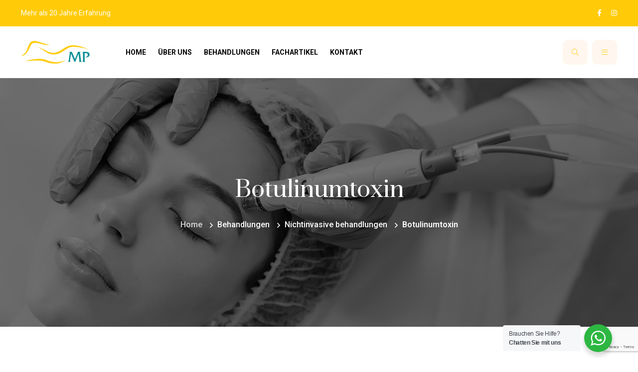

--- FILE ---
content_type: text/html; charset=UTF-8
request_url: https://drpetras.ch/behandlungen/nichtinvasive-behandlungen/botulinumtoxin/
body_size: 20545
content:

<!doctype html>
<html lang="de-DE" >
<head>
	<meta charset="UTF-8">
    	<meta name="viewport" content="width=device-width, initial-scale=1">
	<link rel="profile" href="https://gmpg.org/xfn/11">
	<meta name='robots' content='index, follow, max-image-preview:large, max-snippet:-1, max-video-preview:-1' />

	<!-- This site is optimized with the Yoast SEO plugin v20.1 - https://yoast.com/wordpress/plugins/seo/ -->
	<title>Botulinumtoxin | Dr. Petras - Plastische und Ästhetische Chirurgie</title>
	<meta name="description" content="Botulinumtoxin - Das Botulinumtoxin, auch Wurstgift genannt, wird von dem Bakterium Clostridium botulinum produziert." />
	<link rel="canonical" href="https://drpetras.ch/behandlungen/nichtinvasive-behandlungen/botulinumtoxin/" />
	<meta property="og:locale" content="de_DE" />
	<meta property="og:type" content="article" />
	<meta property="og:title" content="Botulinumtoxin | Dr. Petras - Plastische und Ästhetische Chirurgie" />
	<meta property="og:description" content="Botulinumtoxin - Das Botulinumtoxin, auch Wurstgift genannt, wird von dem Bakterium Clostridium botulinum produziert." />
	<meta property="og:url" content="https://drpetras.ch/behandlungen/nichtinvasive-behandlungen/botulinumtoxin/" />
	<meta property="og:site_name" content="Dr. Petras - Plastic surgery, aesthetic and reconstructive surgery" />
	<meta property="article:modified_time" content="2023-02-20T10:19:50+00:00" />
	<meta name="twitter:card" content="summary_large_image" />
	<meta name="twitter:label1" content="Geschätzte Lesezeit" />
	<meta name="twitter:data1" content="6 Minuten" />
	<script type="application/ld+json" class="yoast-schema-graph">{"@context":"https://schema.org","@graph":[{"@type":"WebPage","@id":"https://drpetras.ch/behandlungen/nichtinvasive-behandlungen/botulinumtoxin/","url":"https://drpetras.ch/behandlungen/nichtinvasive-behandlungen/botulinumtoxin/","name":"Botulinumtoxin | Dr. Petras - Plastische und Ästhetische Chirurgie","isPartOf":{"@id":"https://drpetras.ch/#website"},"datePublished":"2021-07-09T10:36:38+00:00","dateModified":"2023-02-20T10:19:50+00:00","description":"Botulinumtoxin - Das Botulinumtoxin, auch Wurstgift genannt, wird von dem Bakterium Clostridium botulinum produziert.","breadcrumb":{"@id":"https://drpetras.ch/behandlungen/nichtinvasive-behandlungen/botulinumtoxin/#breadcrumb"},"inLanguage":"de-DE","potentialAction":[{"@type":"ReadAction","target":["https://drpetras.ch/behandlungen/nichtinvasive-behandlungen/botulinumtoxin/"]}]},{"@type":"BreadcrumbList","@id":"https://drpetras.ch/behandlungen/nichtinvasive-behandlungen/botulinumtoxin/#breadcrumb","itemListElement":[{"@type":"ListItem","position":1,"name":"Startseite","item":"https://drpetras.ch/"},{"@type":"ListItem","position":2,"name":"Behandlungen","item":"https://drpetras.ch/behandlungen/"},{"@type":"ListItem","position":3,"name":"Nichtinvasive behandlungen","item":"https://drpetras.ch/behandlungen/nichtinvasive-behandlungen/"},{"@type":"ListItem","position":4,"name":"Botulinumtoxin"}]},{"@type":"WebSite","@id":"https://drpetras.ch/#website","url":"https://drpetras.ch/","name":"Dr. Petras - Plastic surgery, aesthetic and reconstructive surgery","description":"20 years of experience, enabled Dr. Petras to offer the latest treatment methods","publisher":{"@id":"https://drpetras.ch/#organization"},"potentialAction":[{"@type":"SearchAction","target":{"@type":"EntryPoint","urlTemplate":"https://drpetras.ch/?s={search_term_string}"},"query-input":"required name=search_term_string"}],"inLanguage":"de-DE"},{"@type":"Organization","@id":"https://drpetras.ch/#organization","name":"Dr. Petras - Plastic surgery, aesthetic and reconstructive surgery","url":"https://drpetras.ch/","logo":{"@type":"ImageObject","inLanguage":"de-DE","@id":"https://drpetras.ch/#/schema/logo/image/","url":"https://drpetras.ch/wp-content/uploads/2021/07/dr-petras-logo.png","contentUrl":"https://drpetras.ch/wp-content/uploads/2021/07/dr-petras-logo.png","width":600,"height":198,"caption":"Dr. Petras - Plastic surgery, aesthetic and reconstructive surgery"},"image":{"@id":"https://drpetras.ch/#/schema/logo/image/"}}]}</script>
	<!-- / Yoast SEO plugin. -->



<script>
dataLayer = [{"title":"Botulinumtoxin","author":"dovlo","wordcount":1159,"logged_in":"false","page_id":2471,"post_date":"2021-07-09 12:36:38","post_type":"page"}];
</script>
<!-- Google Tag Manager -->
<script>(function(w,d,s,l,i){w[l]=w[l]||[];w[l].push({'gtm.start':
new Date().getTime(),event:'gtm.js'});var f=d.getElementsByTagName(s)[0],
j=d.createElement(s),dl=l!='dataLayer'?'&l='+l:'';j.async=true;j.src=
'https://www.googletagmanager.com/gtm.js?id='+i+dl;f.parentNode.insertBefore(j,f);
})(window,document,'script','dataLayer','GTM-KJR3R87');</script>
<!-- End Google Tag Manager --><link rel='dns-prefetch' href='//www.googletagmanager.com' />
<link rel='dns-prefetch' href='//fonts.googleapis.com' />
<link rel="alternate" type="application/rss+xml" title="Dr. Petras - Plastic surgery, aesthetic and reconstructive surgery &raquo; Feed" href="https://drpetras.ch/feed/" />
<link rel="alternate" type="application/rss+xml" title="Dr. Petras - Plastic surgery, aesthetic and reconstructive surgery &raquo; Kommentar-Feed" href="https://drpetras.ch/comments/feed/" />
<script type="text/javascript">
window._wpemojiSettings = {"baseUrl":"https:\/\/s.w.org\/images\/core\/emoji\/14.0.0\/72x72\/","ext":".png","svgUrl":"https:\/\/s.w.org\/images\/core\/emoji\/14.0.0\/svg\/","svgExt":".svg","source":{"concatemoji":"https:\/\/drpetras.ch\/wp-includes\/js\/wp-emoji-release.min.js?ver=6.1.1"}};
/*! This file is auto-generated */
!function(e,a,t){var n,r,o,i=a.createElement("canvas"),p=i.getContext&&i.getContext("2d");function s(e,t){var a=String.fromCharCode,e=(p.clearRect(0,0,i.width,i.height),p.fillText(a.apply(this,e),0,0),i.toDataURL());return p.clearRect(0,0,i.width,i.height),p.fillText(a.apply(this,t),0,0),e===i.toDataURL()}function c(e){var t=a.createElement("script");t.src=e,t.defer=t.type="text/javascript",a.getElementsByTagName("head")[0].appendChild(t)}for(o=Array("flag","emoji"),t.supports={everything:!0,everythingExceptFlag:!0},r=0;r<o.length;r++)t.supports[o[r]]=function(e){if(p&&p.fillText)switch(p.textBaseline="top",p.font="600 32px Arial",e){case"flag":return s([127987,65039,8205,9895,65039],[127987,65039,8203,9895,65039])?!1:!s([55356,56826,55356,56819],[55356,56826,8203,55356,56819])&&!s([55356,57332,56128,56423,56128,56418,56128,56421,56128,56430,56128,56423,56128,56447],[55356,57332,8203,56128,56423,8203,56128,56418,8203,56128,56421,8203,56128,56430,8203,56128,56423,8203,56128,56447]);case"emoji":return!s([129777,127995,8205,129778,127999],[129777,127995,8203,129778,127999])}return!1}(o[r]),t.supports.everything=t.supports.everything&&t.supports[o[r]],"flag"!==o[r]&&(t.supports.everythingExceptFlag=t.supports.everythingExceptFlag&&t.supports[o[r]]);t.supports.everythingExceptFlag=t.supports.everythingExceptFlag&&!t.supports.flag,t.DOMReady=!1,t.readyCallback=function(){t.DOMReady=!0},t.supports.everything||(n=function(){t.readyCallback()},a.addEventListener?(a.addEventListener("DOMContentLoaded",n,!1),e.addEventListener("load",n,!1)):(e.attachEvent("onload",n),a.attachEvent("onreadystatechange",function(){"complete"===a.readyState&&t.readyCallback()})),(e=t.source||{}).concatemoji?c(e.concatemoji):e.wpemoji&&e.twemoji&&(c(e.twemoji),c(e.wpemoji)))}(window,document,window._wpemojiSettings);
</script>
<style type="text/css">
img.wp-smiley,
img.emoji {
	display: inline !important;
	border: none !important;
	box-shadow: none !important;
	height: 1em !important;
	width: 1em !important;
	margin: 0 0.07em !important;
	vertical-align: -0.1em !important;
	background: none !important;
	padding: 0 !important;
}
</style>
	<link rel='stylesheet' id='wp-block-library-css' href='https://drpetras.ch/wp-includes/css/dist/block-library/style.min.css?ver=6.1.1' type='text/css' media='all' />
<style id='wp-block-library-theme-inline-css' type='text/css'>
.wp-block-audio figcaption{color:#555;font-size:13px;text-align:center}.is-dark-theme .wp-block-audio figcaption{color:hsla(0,0%,100%,.65)}.wp-block-audio{margin:0 0 1em}.wp-block-code{border:1px solid #ccc;border-radius:4px;font-family:Menlo,Consolas,monaco,monospace;padding:.8em 1em}.wp-block-embed figcaption{color:#555;font-size:13px;text-align:center}.is-dark-theme .wp-block-embed figcaption{color:hsla(0,0%,100%,.65)}.wp-block-embed{margin:0 0 1em}.blocks-gallery-caption{color:#555;font-size:13px;text-align:center}.is-dark-theme .blocks-gallery-caption{color:hsla(0,0%,100%,.65)}.wp-block-image figcaption{color:#555;font-size:13px;text-align:center}.is-dark-theme .wp-block-image figcaption{color:hsla(0,0%,100%,.65)}.wp-block-image{margin:0 0 1em}.wp-block-pullquote{border-top:4px solid;border-bottom:4px solid;margin-bottom:1.75em;color:currentColor}.wp-block-pullquote__citation,.wp-block-pullquote cite,.wp-block-pullquote footer{color:currentColor;text-transform:uppercase;font-size:.8125em;font-style:normal}.wp-block-quote{border-left:.25em solid;margin:0 0 1.75em;padding-left:1em}.wp-block-quote cite,.wp-block-quote footer{color:currentColor;font-size:.8125em;position:relative;font-style:normal}.wp-block-quote.has-text-align-right{border-left:none;border-right:.25em solid;padding-left:0;padding-right:1em}.wp-block-quote.has-text-align-center{border:none;padding-left:0}.wp-block-quote.is-large,.wp-block-quote.is-style-large,.wp-block-quote.is-style-plain{border:none}.wp-block-search .wp-block-search__label{font-weight:700}.wp-block-search__button{border:1px solid #ccc;padding:.375em .625em}:where(.wp-block-group.has-background){padding:1.25em 2.375em}.wp-block-separator.has-css-opacity{opacity:.4}.wp-block-separator{border:none;border-bottom:2px solid;margin-left:auto;margin-right:auto}.wp-block-separator.has-alpha-channel-opacity{opacity:1}.wp-block-separator:not(.is-style-wide):not(.is-style-dots){width:100px}.wp-block-separator.has-background:not(.is-style-dots){border-bottom:none;height:1px}.wp-block-separator.has-background:not(.is-style-wide):not(.is-style-dots){height:2px}.wp-block-table{margin:"0 0 1em 0"}.wp-block-table thead{border-bottom:3px solid}.wp-block-table tfoot{border-top:3px solid}.wp-block-table td,.wp-block-table th{word-break:normal}.wp-block-table figcaption{color:#555;font-size:13px;text-align:center}.is-dark-theme .wp-block-table figcaption{color:hsla(0,0%,100%,.65)}.wp-block-video figcaption{color:#555;font-size:13px;text-align:center}.is-dark-theme .wp-block-video figcaption{color:hsla(0,0%,100%,.65)}.wp-block-video{margin:0 0 1em}.wp-block-template-part.has-background{padding:1.25em 2.375em;margin-top:0;margin-bottom:0}
</style>
<link rel='stylesheet' id='nta-css-popup-css' href='https://drpetras.ch/wp-content/plugins/wp-whatsapp/assets/dist/css/style.css?ver=6.1.1' type='text/css' media='all' />
<link rel='stylesheet' id='classic-theme-styles-css' href='https://drpetras.ch/wp-includes/css/classic-themes.min.css?ver=1' type='text/css' media='all' />
<style id='global-styles-inline-css' type='text/css'>
body{--wp--preset--color--black: #000000;--wp--preset--color--cyan-bluish-gray: #abb8c3;--wp--preset--color--white: #ffffff;--wp--preset--color--pale-pink: #f78da7;--wp--preset--color--vivid-red: #cf2e2e;--wp--preset--color--luminous-vivid-orange: #ff6900;--wp--preset--color--luminous-vivid-amber: #fcb900;--wp--preset--color--light-green-cyan: #7bdcb5;--wp--preset--color--vivid-green-cyan: #00d084;--wp--preset--color--pale-cyan-blue: #8ed1fc;--wp--preset--color--vivid-cyan-blue: #0693e3;--wp--preset--color--vivid-purple: #9b51e0;--wp--preset--gradient--vivid-cyan-blue-to-vivid-purple: linear-gradient(135deg,rgba(6,147,227,1) 0%,rgb(155,81,224) 100%);--wp--preset--gradient--light-green-cyan-to-vivid-green-cyan: linear-gradient(135deg,rgb(122,220,180) 0%,rgb(0,208,130) 100%);--wp--preset--gradient--luminous-vivid-amber-to-luminous-vivid-orange: linear-gradient(135deg,rgba(252,185,0,1) 0%,rgba(255,105,0,1) 100%);--wp--preset--gradient--luminous-vivid-orange-to-vivid-red: linear-gradient(135deg,rgba(255,105,0,1) 0%,rgb(207,46,46) 100%);--wp--preset--gradient--very-light-gray-to-cyan-bluish-gray: linear-gradient(135deg,rgb(238,238,238) 0%,rgb(169,184,195) 100%);--wp--preset--gradient--cool-to-warm-spectrum: linear-gradient(135deg,rgb(74,234,220) 0%,rgb(151,120,209) 20%,rgb(207,42,186) 40%,rgb(238,44,130) 60%,rgb(251,105,98) 80%,rgb(254,248,76) 100%);--wp--preset--gradient--blush-light-purple: linear-gradient(135deg,rgb(255,206,236) 0%,rgb(152,150,240) 100%);--wp--preset--gradient--blush-bordeaux: linear-gradient(135deg,rgb(254,205,165) 0%,rgb(254,45,45) 50%,rgb(107,0,62) 100%);--wp--preset--gradient--luminous-dusk: linear-gradient(135deg,rgb(255,203,112) 0%,rgb(199,81,192) 50%,rgb(65,88,208) 100%);--wp--preset--gradient--pale-ocean: linear-gradient(135deg,rgb(255,245,203) 0%,rgb(182,227,212) 50%,rgb(51,167,181) 100%);--wp--preset--gradient--electric-grass: linear-gradient(135deg,rgb(202,248,128) 0%,rgb(113,206,126) 100%);--wp--preset--gradient--midnight: linear-gradient(135deg,rgb(2,3,129) 0%,rgb(40,116,252) 100%);--wp--preset--duotone--dark-grayscale: url('#wp-duotone-dark-grayscale');--wp--preset--duotone--grayscale: url('#wp-duotone-grayscale');--wp--preset--duotone--purple-yellow: url('#wp-duotone-purple-yellow');--wp--preset--duotone--blue-red: url('#wp-duotone-blue-red');--wp--preset--duotone--midnight: url('#wp-duotone-midnight');--wp--preset--duotone--magenta-yellow: url('#wp-duotone-magenta-yellow');--wp--preset--duotone--purple-green: url('#wp-duotone-purple-green');--wp--preset--duotone--blue-orange: url('#wp-duotone-blue-orange');--wp--preset--font-size--small: 13px;--wp--preset--font-size--medium: 20px;--wp--preset--font-size--large: 36px;--wp--preset--font-size--x-large: 42px;--wp--preset--spacing--20: 0.44rem;--wp--preset--spacing--30: 0.67rem;--wp--preset--spacing--40: 1rem;--wp--preset--spacing--50: 1.5rem;--wp--preset--spacing--60: 2.25rem;--wp--preset--spacing--70: 3.38rem;--wp--preset--spacing--80: 5.06rem;}:where(.is-layout-flex){gap: 0.5em;}body .is-layout-flow > .alignleft{float: left;margin-inline-start: 0;margin-inline-end: 2em;}body .is-layout-flow > .alignright{float: right;margin-inline-start: 2em;margin-inline-end: 0;}body .is-layout-flow > .aligncenter{margin-left: auto !important;margin-right: auto !important;}body .is-layout-constrained > .alignleft{float: left;margin-inline-start: 0;margin-inline-end: 2em;}body .is-layout-constrained > .alignright{float: right;margin-inline-start: 2em;margin-inline-end: 0;}body .is-layout-constrained > .aligncenter{margin-left: auto !important;margin-right: auto !important;}body .is-layout-constrained > :where(:not(.alignleft):not(.alignright):not(.alignfull)){max-width: var(--wp--style--global--content-size);margin-left: auto !important;margin-right: auto !important;}body .is-layout-constrained > .alignwide{max-width: var(--wp--style--global--wide-size);}body .is-layout-flex{display: flex;}body .is-layout-flex{flex-wrap: wrap;align-items: center;}body .is-layout-flex > *{margin: 0;}:where(.wp-block-columns.is-layout-flex){gap: 2em;}.has-black-color{color: var(--wp--preset--color--black) !important;}.has-cyan-bluish-gray-color{color: var(--wp--preset--color--cyan-bluish-gray) !important;}.has-white-color{color: var(--wp--preset--color--white) !important;}.has-pale-pink-color{color: var(--wp--preset--color--pale-pink) !important;}.has-vivid-red-color{color: var(--wp--preset--color--vivid-red) !important;}.has-luminous-vivid-orange-color{color: var(--wp--preset--color--luminous-vivid-orange) !important;}.has-luminous-vivid-amber-color{color: var(--wp--preset--color--luminous-vivid-amber) !important;}.has-light-green-cyan-color{color: var(--wp--preset--color--light-green-cyan) !important;}.has-vivid-green-cyan-color{color: var(--wp--preset--color--vivid-green-cyan) !important;}.has-pale-cyan-blue-color{color: var(--wp--preset--color--pale-cyan-blue) !important;}.has-vivid-cyan-blue-color{color: var(--wp--preset--color--vivid-cyan-blue) !important;}.has-vivid-purple-color{color: var(--wp--preset--color--vivid-purple) !important;}.has-black-background-color{background-color: var(--wp--preset--color--black) !important;}.has-cyan-bluish-gray-background-color{background-color: var(--wp--preset--color--cyan-bluish-gray) !important;}.has-white-background-color{background-color: var(--wp--preset--color--white) !important;}.has-pale-pink-background-color{background-color: var(--wp--preset--color--pale-pink) !important;}.has-vivid-red-background-color{background-color: var(--wp--preset--color--vivid-red) !important;}.has-luminous-vivid-orange-background-color{background-color: var(--wp--preset--color--luminous-vivid-orange) !important;}.has-luminous-vivid-amber-background-color{background-color: var(--wp--preset--color--luminous-vivid-amber) !important;}.has-light-green-cyan-background-color{background-color: var(--wp--preset--color--light-green-cyan) !important;}.has-vivid-green-cyan-background-color{background-color: var(--wp--preset--color--vivid-green-cyan) !important;}.has-pale-cyan-blue-background-color{background-color: var(--wp--preset--color--pale-cyan-blue) !important;}.has-vivid-cyan-blue-background-color{background-color: var(--wp--preset--color--vivid-cyan-blue) !important;}.has-vivid-purple-background-color{background-color: var(--wp--preset--color--vivid-purple) !important;}.has-black-border-color{border-color: var(--wp--preset--color--black) !important;}.has-cyan-bluish-gray-border-color{border-color: var(--wp--preset--color--cyan-bluish-gray) !important;}.has-white-border-color{border-color: var(--wp--preset--color--white) !important;}.has-pale-pink-border-color{border-color: var(--wp--preset--color--pale-pink) !important;}.has-vivid-red-border-color{border-color: var(--wp--preset--color--vivid-red) !important;}.has-luminous-vivid-orange-border-color{border-color: var(--wp--preset--color--luminous-vivid-orange) !important;}.has-luminous-vivid-amber-border-color{border-color: var(--wp--preset--color--luminous-vivid-amber) !important;}.has-light-green-cyan-border-color{border-color: var(--wp--preset--color--light-green-cyan) !important;}.has-vivid-green-cyan-border-color{border-color: var(--wp--preset--color--vivid-green-cyan) !important;}.has-pale-cyan-blue-border-color{border-color: var(--wp--preset--color--pale-cyan-blue) !important;}.has-vivid-cyan-blue-border-color{border-color: var(--wp--preset--color--vivid-cyan-blue) !important;}.has-vivid-purple-border-color{border-color: var(--wp--preset--color--vivid-purple) !important;}.has-vivid-cyan-blue-to-vivid-purple-gradient-background{background: var(--wp--preset--gradient--vivid-cyan-blue-to-vivid-purple) !important;}.has-light-green-cyan-to-vivid-green-cyan-gradient-background{background: var(--wp--preset--gradient--light-green-cyan-to-vivid-green-cyan) !important;}.has-luminous-vivid-amber-to-luminous-vivid-orange-gradient-background{background: var(--wp--preset--gradient--luminous-vivid-amber-to-luminous-vivid-orange) !important;}.has-luminous-vivid-orange-to-vivid-red-gradient-background{background: var(--wp--preset--gradient--luminous-vivid-orange-to-vivid-red) !important;}.has-very-light-gray-to-cyan-bluish-gray-gradient-background{background: var(--wp--preset--gradient--very-light-gray-to-cyan-bluish-gray) !important;}.has-cool-to-warm-spectrum-gradient-background{background: var(--wp--preset--gradient--cool-to-warm-spectrum) !important;}.has-blush-light-purple-gradient-background{background: var(--wp--preset--gradient--blush-light-purple) !important;}.has-blush-bordeaux-gradient-background{background: var(--wp--preset--gradient--blush-bordeaux) !important;}.has-luminous-dusk-gradient-background{background: var(--wp--preset--gradient--luminous-dusk) !important;}.has-pale-ocean-gradient-background{background: var(--wp--preset--gradient--pale-ocean) !important;}.has-electric-grass-gradient-background{background: var(--wp--preset--gradient--electric-grass) !important;}.has-midnight-gradient-background{background: var(--wp--preset--gradient--midnight) !important;}.has-small-font-size{font-size: var(--wp--preset--font-size--small) !important;}.has-medium-font-size{font-size: var(--wp--preset--font-size--medium) !important;}.has-large-font-size{font-size: var(--wp--preset--font-size--large) !important;}.has-x-large-font-size{font-size: var(--wp--preset--font-size--x-large) !important;}
.wp-block-navigation a:where(:not(.wp-element-button)){color: inherit;}
:where(.wp-block-columns.is-layout-flex){gap: 2em;}
.wp-block-pullquote{font-size: 1.5em;line-height: 1.6;}
</style>
<link rel='stylesheet' id='contact-form-7-css' href='https://drpetras.ch/wp-content/plugins/contact-form-7/includes/css/styles.css?ver=5.7.3' type='text/css' media='all' />
<link rel='stylesheet' id='bdevselement-main-css' href='https://drpetras.ch/wp-content/plugins/bdevs-element/assets/css/bdevs-element.css?ver=1.0.3' type='text/css' media='all' />
<link rel='stylesheet' id='progery-fonts-css' href='//fonts.googleapis.com/css?family=Playfair+Display%3A500%2C600%2C700%7CRoboto%3A400%2C500%2C600%2C700%7CPrata%3A400&#038;ver=1.0.0' type='text/css' media='all' />
<link rel='stylesheet' id='bootstrap-css' href='https://drpetras.ch/wp-content/themes/progery/css/bootstrap.min.css?ver=6.1.1' type='text/css' media='all' />
<link rel='stylesheet' id='owl-carousel-css' href='https://drpetras.ch/wp-content/themes/progery/css/owl.carousel.min.css?ver=6.1.1' type='text/css' media='all' />
<link rel='stylesheet' id='animate-css' href='https://drpetras.ch/wp-content/themes/progery/css/animate.css?ver=6.1.1' type='text/css' media='all' />
<link rel='stylesheet' id='magnific-popup-css' href='https://drpetras.ch/wp-content/themes/progery/css/magnific-popup.css?ver=6.1.1' type='text/css' media='all' />
<link rel='stylesheet' id='fontawesome-all-css' href='https://drpetras.ch/wp-content/themes/progery/css/fontawesome-all.min.css?ver=6.1.1' type='text/css' media='all' />
<link rel='stylesheet' id='meanmenu-css' href='https://drpetras.ch/wp-content/themes/progery/css/meanmenu.css?ver=6.1.1' type='text/css' media='all' />
<link rel='stylesheet' id='flaticon-css' href='https://drpetras.ch/wp-content/themes/progery/css/flaticon.css?ver=6.1.1' type='text/css' media='all' />
<link rel='stylesheet' id='slick-css' href='https://drpetras.ch/wp-content/themes/progery/css/slick.css?ver=6.1.1' type='text/css' media='all' />
<link rel='stylesheet' id='default-css' href='https://drpetras.ch/wp-content/themes/progery/css/default.css?ver=6.1.1' type='text/css' media='all' />
<link rel='stylesheet' id='twentytwenty-css' href='https://drpetras.ch/wp-content/themes/progery/css/twentytwenty.css?ver=6.1.1' type='text/css' media='all' />
<link rel='stylesheet' id='progery-core-css' href='https://drpetras.ch/wp-content/themes/progery/css/progery-core.css?ver=6.1.1' type='text/css' media='all' />
<link rel='stylesheet' id='progery-custom-css' href='https://drpetras.ch/wp-content/themes/progery/css/progery-custom.css?ver=6.1.1' type='text/css' media='all' />
<style id='progery-custom-inline-css' type='text/css'>
.header-right ul li:hover > a, div.about__info a:hover, .about__list ul li:hover i, .about-area__wrapper::after, .single__testimonial:hover, .testimonial__active .slick-active button, .testimonial__active .slick-dots button:hover, .product-action__icon a:hover, .product-action__icon .button.yith-wcqv-button:hover, .plan-btn .icon, .header-top-2, .slider__play a:hover, .slider__box--inner::after, .single-team:hover::after, .single-team .team__img--action a, .social__icon--2 a:hover, .header-social__3 a:hover, .about__thumb-3 .about__meta-3, .tab__list ul li.active a, .tab__list ul li a.nav-link:hover, .portfolio__thumb:hover .portfolio__thumb-action a:hover, .day__name, .header__left-4 .emergency span, .support-widget, .accordion-2 .accordion-button:not(.collapsed), .accordion-button i, .accordion-2 .accordion-body, .date__widget h4::after, .video__thumb-link a:hover, .appointment__form .wpcf7-form-control.wpcf7-submit, .service__logo-2::before, .service__logo-2::after, .footer__social-4 a:hover, .featured__product-img span.onsale, .basic-pagination ul li span.current, button.single_add_to_cart_button.cart-button, .desc-wrapper ul li a.active::after, .rev-btn button, .footer__social a:hover, .team__details-social ul li a:hover, .progress-bar, .sidebar__form button, div.blog__play a, .postbox__gallery .slick-arrow:hover, .basic-pagination ul li a:hover, div.tagcloud a:hover, .post-text blockquote cite::before, div.blog-post-tag a:hover, #scrollUp, .features__tab ul li button.nav-link.active, .p-hed-btn, a.button.wc-forward:hover, .p-foot-btn, .nav-pills .nav-link.active, .news__active .slick-arrow:hover, .p-blog-btn, .bd-btn { background: #ffcb08}.theme-color, .header-nav ul li:hover > a, .header-right ul li a, .slider-text span, .service__icon i, .service__text h4 a:hover, .generic-title span, .about__info a i, .about__list ul li i, .testimonial__text span, .testimonial__active .slick-dots button, span.price, div.featured__product h4:hover a, .plan-btn:hover .plan-text span, .pricing__desc span, .news__link h4:hover a, .news__view ul li a, .news__view ul li i, .news__meta, .footer__widget ul li a:hover, div.recent-posts-footer .widget-posts-title:hover, .cta-2 a:hover, .lang ul li ul li:hover a, .slider__play a, .service__middle--img i::before, .tab__box i, .appoint-2__list ul li p span, .social__icon--2 a, .contact__list--2 ul li i, .header__list ul li i, .service__box-3 .service__icon i::before, .service__box-3:hover .service__action a, .about__box-icon i, .time__count span, .user__meta span, .news__form .wpcf7-form-control.wpcf7-submit, .news__form::after, .news__widget-text span, .slider__play-btn-4 a:hover, .slider__item:hover i::before, .news-text-4 > span, .counter__item, .single-testimonial-4 h6, .testimonial__text-4 p span, .date__widget ul li span:last-child, .video__thumb-link a, .appointment__form form label, .service__logo-2 i, .service__widget-list ul li a:hover, .service__widget-list ul li a:hover i, .service__widget h4::after, .case__list ul li i, i.yith-wcwl-icon.fa.fa-heart-o, i.yith-wcwl-icon.fa.fa-heart-o, span.posted_in, .tagged_as a, a, button, .team__details-contact ul li .icon i, .service__text-2 blockquote::before, .sidebar__widget-2 h3 span, .sidebar__widget-2 ul li a:hover, div.post-meta span i, div.post-meta a:hover, .blog__content .blog-title a:hover, .contact-social a:hover, .btn-1:hover, a.p-sl-btn:hover, a.featured-btn:hover i, a.button.wc-forward, .news__active .slick-arrow, .footer-style-3 .widget-posts-title:hover, div.recent-posts-footer .widget-posts-meta i, footer.footer-style-4 .recent-posts-footer .widget-posts-title:hover, a:hover, .rc-meta i, .post-text blockquote::before, .comment-form .logged-in-as a:hover, .appointment__form .wpcf7-form-control.wpcf7-submit:hover { color: #ffcb08}.header-nav .submenu, .footer-2, .footer__social-4 a:hover, div.blog-post-tag a:hover, .post-input textarea:focus, .p-hed-btn:hover, a.button.wc-forward, .p-foot-btn:hover, .p-blog-btn:hover, div.post-input textarea:focus, .appointment__form .wpcf7-form-control.wpcf7-submit:hover, .btn-1:hover { border-color: #ffcb08}
</style>
<link rel='stylesheet' id='progery-unit-css' href='https://drpetras.ch/wp-content/themes/progery/css/progery-unit.css?ver=6.1.1' type='text/css' media='all' />
<link rel='stylesheet' id='progery-style-css' href='https://drpetras.ch/wp-content/themes/progery-child/style.css?ver=6.1.1' type='text/css' media='all' />
<link rel='stylesheet' id='progery-responsive-css' href='https://drpetras.ch/wp-content/themes/progery/css/responsive.css?ver=6.1.1' type='text/css' media='all' />
<link rel='stylesheet' id='elementor-icons-css' href='https://drpetras.ch/wp-content/plugins/elementor/assets/lib/eicons/css/elementor-icons.min.css?ver=5.18.0' type='text/css' media='all' />
<link rel='stylesheet' id='elementor-frontend-css' href='https://drpetras.ch/wp-content/plugins/elementor/assets/css/frontend.min.css?ver=3.11.0' type='text/css' media='all' />
<link rel='stylesheet' id='swiper-css' href='https://drpetras.ch/wp-content/plugins/elementor/assets/lib/swiper/css/swiper.min.css?ver=5.3.6' type='text/css' media='all' />
<link rel='stylesheet' id='elementor-post-1950-css' href='https://drpetras.ch/wp-content/uploads/elementor/css/post-1950.css?ver=1676295187' type='text/css' media='all' />
<link rel='stylesheet' id='elementor-global-css' href='https://drpetras.ch/wp-content/uploads/elementor/css/global.css?ver=1676295188' type='text/css' media='all' />
<link rel='stylesheet' id='elementor-post-2471-css' href='https://drpetras.ch/wp-content/uploads/elementor/css/post-2471.css?ver=1676888390' type='text/css' media='all' />
<link rel='stylesheet' id='parent-style-css' href='https://drpetras.ch/wp-content/themes/progery-child/style.css?ver=6.1.1' type='text/css' media='all' />
<link rel='stylesheet' id='google-fonts-1-css' href='https://fonts.googleapis.com/css?family=Roboto%3A100%2C100italic%2C200%2C200italic%2C300%2C300italic%2C400%2C400italic%2C500%2C500italic%2C600%2C600italic%2C700%2C700italic%2C800%2C800italic%2C900%2C900italic%7CRoboto+Slab%3A100%2C100italic%2C200%2C200italic%2C300%2C300italic%2C400%2C400italic%2C500%2C500italic%2C600%2C600italic%2C700%2C700italic%2C800%2C800italic%2C900%2C900italic&#038;display=auto&#038;ver=6.1.1' type='text/css' media='all' />
<link rel="preconnect" href="https://fonts.gstatic.com/" crossorigin><script type='text/javascript' src='https://drpetras.ch/wp-includes/js/jquery/jquery.min.js?ver=3.6.1' id='jquery-core-js'></script>
<script type='text/javascript' src='https://drpetras.ch/wp-includes/js/jquery/jquery-migrate.min.js?ver=3.3.2' id='jquery-migrate-js'></script>

<!-- Von Site Kit hinzugefügtes Google-Analytics-Snippet -->
<script type='text/javascript' src='https://www.googletagmanager.com/gtag/js?id=UA-207509008-1' id='google_gtagjs-js' async></script>
<script type='text/javascript' id='google_gtagjs-js-after'>
window.dataLayer = window.dataLayer || [];function gtag(){dataLayer.push(arguments);}
gtag('set', 'linker', {"domains":["drpetras.ch"]} );
gtag("js", new Date());
gtag("set", "developer_id.dZTNiMT", true);
gtag("config", "UA-207509008-1", {"anonymize_ip":true});
</script>

<!-- Ende des von Site Kit hinzugefügten Google-Analytics-Snippets -->
<link rel="https://api.w.org/" href="https://drpetras.ch/wp-json/" /><link rel="alternate" type="application/json" href="https://drpetras.ch/wp-json/wp/v2/pages/2471" /><link rel="EditURI" type="application/rsd+xml" title="RSD" href="https://drpetras.ch/xmlrpc.php?rsd" />
<link rel="wlwmanifest" type="application/wlwmanifest+xml" href="https://drpetras.ch/wp-includes/wlwmanifest.xml" />
<meta name="generator" content="WordPress 6.1.1" />
<link rel='shortlink' href='https://drpetras.ch/?p=2471' />
<link rel="alternate" type="application/json+oembed" href="https://drpetras.ch/wp-json/oembed/1.0/embed?url=https%3A%2F%2Fdrpetras.ch%2Fbehandlungen%2Fnichtinvasive-behandlungen%2Fbotulinumtoxin%2F" />
<link rel="alternate" type="text/xml+oembed" href="https://drpetras.ch/wp-json/oembed/1.0/embed?url=https%3A%2F%2Fdrpetras.ch%2Fbehandlungen%2Fnichtinvasive-behandlungen%2Fbotulinumtoxin%2F&#038;format=xml" />

		<!-- GA Google Analytics @ https://m0n.co/ga -->
		<script async src="https://www.googletagmanager.com/gtag/js?id=G-J28Z1GFH19"></script>
		<script>
			window.dataLayer = window.dataLayer || [];
			function gtag(){dataLayer.push(arguments);}
			gtag('js', new Date());
			gtag('config', 'G-J28Z1GFH19');
		</script>

	<meta name="generator" content="Site Kit by Google 1.93.0" /><meta name="generator" content="Elementor 3.11.0; features: e_dom_optimization, e_optimized_assets_loading, a11y_improvements; settings: css_print_method-external, google_font-enabled, font_display-auto">
<link rel="icon" href="https://drpetras.ch/wp-content/uploads/2021/07/cropped-dr-petras-logo-32x32.png" sizes="32x32" />
<link rel="icon" href="https://drpetras.ch/wp-content/uploads/2021/07/cropped-dr-petras-logo-192x192.png" sizes="192x192" />
<link rel="apple-touch-icon" href="https://drpetras.ch/wp-content/uploads/2021/07/cropped-dr-petras-logo-180x180.png" />
<meta name="msapplication-TileImage" content="https://drpetras.ch/wp-content/uploads/2021/07/cropped-dr-petras-logo-270x270.png" />
		<style type="text/css" id="wp-custom-css">
			.transparent-btn-2 {
    display: none;
}
.btn-1 {
    background-color: #ffcb2d;
}
.contact__form .wpcf7-form-control.wpcf7-submit.generic-btn.btn-1.border-0.w-fit-content {
    background: #ffcb2d;
}
.topbar__meta a:not(:first-child)::after {
    background-color: #fff;
}
.contact__desc span {
    color: #ffcb2d;
}
.contact__list-2 ul li:not(:last-child) {
    border-bottom: 1px solid #ffcb2d;
}
.contact-social a {
    border: 2px solid #ffcb2d;
}
.service__box {
    padding: 40px 2px;
}/*
.container {
    max-width: 1730px;
}
*/

.blog__content .post-meta a {
    display: none;
}
.single__news-widget .post-meta span a {
    display: none;
}		</style>
		</head>

<body class="page-template page-template-elementor_header_footer page page-id-2471 page-child parent-pageid-2446 wp-custom-logo wp-embed-responsive no-sidebar elementor-default elementor-template-full-width elementor-kit-1950 elementor-page elementor-page-2471">

    
        <!-- preloader -->
    <div id="preloader">
        <div class="preloader">
            <span></span>
            <span></span>
        </div>
    </div>
    <!-- preloader end  -->
    
    <svg xmlns="http://www.w3.org/2000/svg" viewBox="0 0 0 0" width="0" height="0" focusable="false" role="none" style="visibility: hidden; position: absolute; left: -9999px; overflow: hidden;" ><defs><filter id="wp-duotone-dark-grayscale"><feColorMatrix color-interpolation-filters="sRGB" type="matrix" values=" .299 .587 .114 0 0 .299 .587 .114 0 0 .299 .587 .114 0 0 .299 .587 .114 0 0 " /><feComponentTransfer color-interpolation-filters="sRGB" ><feFuncR type="table" tableValues="0 0.49803921568627" /><feFuncG type="table" tableValues="0 0.49803921568627" /><feFuncB type="table" tableValues="0 0.49803921568627" /><feFuncA type="table" tableValues="1 1" /></feComponentTransfer><feComposite in2="SourceGraphic" operator="in" /></filter></defs></svg><svg xmlns="http://www.w3.org/2000/svg" viewBox="0 0 0 0" width="0" height="0" focusable="false" role="none" style="visibility: hidden; position: absolute; left: -9999px; overflow: hidden;" ><defs><filter id="wp-duotone-grayscale"><feColorMatrix color-interpolation-filters="sRGB" type="matrix" values=" .299 .587 .114 0 0 .299 .587 .114 0 0 .299 .587 .114 0 0 .299 .587 .114 0 0 " /><feComponentTransfer color-interpolation-filters="sRGB" ><feFuncR type="table" tableValues="0 1" /><feFuncG type="table" tableValues="0 1" /><feFuncB type="table" tableValues="0 1" /><feFuncA type="table" tableValues="1 1" /></feComponentTransfer><feComposite in2="SourceGraphic" operator="in" /></filter></defs></svg><svg xmlns="http://www.w3.org/2000/svg" viewBox="0 0 0 0" width="0" height="0" focusable="false" role="none" style="visibility: hidden; position: absolute; left: -9999px; overflow: hidden;" ><defs><filter id="wp-duotone-purple-yellow"><feColorMatrix color-interpolation-filters="sRGB" type="matrix" values=" .299 .587 .114 0 0 .299 .587 .114 0 0 .299 .587 .114 0 0 .299 .587 .114 0 0 " /><feComponentTransfer color-interpolation-filters="sRGB" ><feFuncR type="table" tableValues="0.54901960784314 0.98823529411765" /><feFuncG type="table" tableValues="0 1" /><feFuncB type="table" tableValues="0.71764705882353 0.25490196078431" /><feFuncA type="table" tableValues="1 1" /></feComponentTransfer><feComposite in2="SourceGraphic" operator="in" /></filter></defs></svg><svg xmlns="http://www.w3.org/2000/svg" viewBox="0 0 0 0" width="0" height="0" focusable="false" role="none" style="visibility: hidden; position: absolute; left: -9999px; overflow: hidden;" ><defs><filter id="wp-duotone-blue-red"><feColorMatrix color-interpolation-filters="sRGB" type="matrix" values=" .299 .587 .114 0 0 .299 .587 .114 0 0 .299 .587 .114 0 0 .299 .587 .114 0 0 " /><feComponentTransfer color-interpolation-filters="sRGB" ><feFuncR type="table" tableValues="0 1" /><feFuncG type="table" tableValues="0 0.27843137254902" /><feFuncB type="table" tableValues="0.5921568627451 0.27843137254902" /><feFuncA type="table" tableValues="1 1" /></feComponentTransfer><feComposite in2="SourceGraphic" operator="in" /></filter></defs></svg><svg xmlns="http://www.w3.org/2000/svg" viewBox="0 0 0 0" width="0" height="0" focusable="false" role="none" style="visibility: hidden; position: absolute; left: -9999px; overflow: hidden;" ><defs><filter id="wp-duotone-midnight"><feColorMatrix color-interpolation-filters="sRGB" type="matrix" values=" .299 .587 .114 0 0 .299 .587 .114 0 0 .299 .587 .114 0 0 .299 .587 .114 0 0 " /><feComponentTransfer color-interpolation-filters="sRGB" ><feFuncR type="table" tableValues="0 0" /><feFuncG type="table" tableValues="0 0.64705882352941" /><feFuncB type="table" tableValues="0 1" /><feFuncA type="table" tableValues="1 1" /></feComponentTransfer><feComposite in2="SourceGraphic" operator="in" /></filter></defs></svg><svg xmlns="http://www.w3.org/2000/svg" viewBox="0 0 0 0" width="0" height="0" focusable="false" role="none" style="visibility: hidden; position: absolute; left: -9999px; overflow: hidden;" ><defs><filter id="wp-duotone-magenta-yellow"><feColorMatrix color-interpolation-filters="sRGB" type="matrix" values=" .299 .587 .114 0 0 .299 .587 .114 0 0 .299 .587 .114 0 0 .299 .587 .114 0 0 " /><feComponentTransfer color-interpolation-filters="sRGB" ><feFuncR type="table" tableValues="0.78039215686275 1" /><feFuncG type="table" tableValues="0 0.94901960784314" /><feFuncB type="table" tableValues="0.35294117647059 0.47058823529412" /><feFuncA type="table" tableValues="1 1" /></feComponentTransfer><feComposite in2="SourceGraphic" operator="in" /></filter></defs></svg><svg xmlns="http://www.w3.org/2000/svg" viewBox="0 0 0 0" width="0" height="0" focusable="false" role="none" style="visibility: hidden; position: absolute; left: -9999px; overflow: hidden;" ><defs><filter id="wp-duotone-purple-green"><feColorMatrix color-interpolation-filters="sRGB" type="matrix" values=" .299 .587 .114 0 0 .299 .587 .114 0 0 .299 .587 .114 0 0 .299 .587 .114 0 0 " /><feComponentTransfer color-interpolation-filters="sRGB" ><feFuncR type="table" tableValues="0.65098039215686 0.40392156862745" /><feFuncG type="table" tableValues="0 1" /><feFuncB type="table" tableValues="0.44705882352941 0.4" /><feFuncA type="table" tableValues="1 1" /></feComponentTransfer><feComposite in2="SourceGraphic" operator="in" /></filter></defs></svg><svg xmlns="http://www.w3.org/2000/svg" viewBox="0 0 0 0" width="0" height="0" focusable="false" role="none" style="visibility: hidden; position: absolute; left: -9999px; overflow: hidden;" ><defs><filter id="wp-duotone-blue-orange"><feColorMatrix color-interpolation-filters="sRGB" type="matrix" values=" .299 .587 .114 0 0 .299 .587 .114 0 0 .299 .587 .114 0 0 .299 .587 .114 0 0 " /><feComponentTransfer color-interpolation-filters="sRGB" ><feFuncR type="table" tableValues="0.098039215686275 1" /><feFuncG type="table" tableValues="0 0.66274509803922" /><feFuncB type="table" tableValues="0.84705882352941 0.41960784313725" /><feFuncA type="table" tableValues="1 1" /></feComponentTransfer><feComposite in2="SourceGraphic" operator="in" /></filter></defs></svg><!-- Google Tag Manager (noscript) -->
<noscript><iframe src="https://www.googletagmanager.com/ns.html?id=GTM-KJR3R87" height="0" width="0" style="display:none;visibility:hidden"></iframe></noscript>
<!-- End Google Tag Manager (noscript) -->
    <!-- header start -->
    
    <!-- header area start -->
    <header>
        <div class="header-area">
                            <div class="header-top header-top-2 d-none d-sm-block">
                    <div class="container-fluid">
                        <div class="row">
                            <div class="col-xl col-6 col-lg col-md">
                                <div class="header-left header__left--2">
                                                                            <span class="mr-20 text-white">Mehr als 20 Jahre Erfahrung</span>
                                                                        <div class="lang d-none d-lg-inline-block">
                                                                                </div>
                                </div>
                            </div>
                            <div class="col-xl col-6 col-lg d-flex align-items-center justify-content-end">
                                <div class="topbar__meta d-none d-xxl-block">
                                                                            <a href="mailto:http://info@drpetras.ch">info@drpetras.ch</a>
                                                                                                                <a
                                                href="tel:http://+41%2055%20534%2062%2076">Call: +41 55 534 62 76</a>
                                                                    </div>
                                <div class="header-social header-social__2 text-right">
                                    
        <a href="https://www.facebook.com/drpetras.ch/"><i class="fab fa-facebook-f"></i></a>

    
        <a href="https://www.instagram.com/dr.petrasmilos/"><i class="fab fa-instagram"></i></a>

    
    

                                    </div>
                            </div>
                        </div>
                    </div>
                </div>
                <!-- /. header top -->
            
            <div id="header-sticky" class="header-bottom header-menu-2">
                <div class="container-fluid">
                    <div class="header-wrapper header-wrapper-2 pe-0 ps-0 mt-0 pt-0 pb-0">
                        <div class="row align-items-center">
                            <div class="col-xl-8 col-lg-9 col-md-6 col-sm-6 col-6">
                                <div class="header-left d-flex align-items-center ">
                                    <div class="logo logo-2 f-left">
                                            
    <a href="https://drpetras.ch/" class="custom-logo-link" rel="home"><img width="600" height="198" src="https://drpetras.ch/wp-content/uploads/2021/07/dr-petras-logo.png" class="custom-logo" alt="Dr. Petras &#8211; Plastic surgery, aesthetic and reconstructive surgery" decoding="async" srcset="https://drpetras.ch/wp-content/uploads/2021/07/dr-petras-logo.png 600w, https://drpetras.ch/wp-content/uploads/2021/07/dr-petras-logo-300x99.png 300w" sizes="(max-width: 600px) 100vw, 600px" /></a>                                        </div>
                                    <div class="header-menu-wrapper d-flex align-items-center">
                                        <div class="header-nav header-nav__2 f-left pl-50 d-none d-lg-block">
                                            <nav class="pl-60" id="mobile-menu">
                                                    <ul id="menu-main-menu" class="progery-menu"><li itemscope="itemscope" itemtype="https://www.schema.org/SiteNavigationElement" id="menu-item-2129" class="menu-item menu-item-type-post_type menu-item-object-page menu-item-home menu-item-2129 nav-item"><a title="Home" href="https://drpetras.ch/" class="nav-link">Home</a></li>
<li itemscope="itemscope" itemtype="https://www.schema.org/SiteNavigationElement" id="menu-item-88" class="menu-item menu-item-type-post_type menu-item-object-page menu-item-88 nav-item"><a title="Über Uns" href="https://drpetras.ch/uber-uns/" class="nav-link">Über Uns</a></li>
<li itemscope="itemscope" itemtype="https://www.schema.org/SiteNavigationElement" id="menu-item-101" class="menu-item menu-item-type-post_type menu-item-object-page current-page-ancestor current-menu-ancestor current_page_ancestor menu-item-has-children dropdown menu-item-101 nav-item"><a title="Behandlungen" href="https://drpetras.ch/behandlungen/" class="nav-link">Behandlungen</a>
<ul class="submenu"  role="menu">
	<li itemscope="itemscope" itemtype="https://www.schema.org/SiteNavigationElement" id="menu-item-2216" class="menu-item menu-item-type-post_type menu-item-object-page menu-item-has-children dropdown menu-item-2216 nav-item"><a title="GESICHT" href="https://drpetras.ch/behandlungen/gesicht/" class="dropdown-items">GESICHT</a>
	<ul class="submenu"  role="menu">
		<li itemscope="itemscope" itemtype="https://www.schema.org/SiteNavigationElement" id="menu-item-2218" class="menu-item menu-item-type-post_type menu-item-object-page menu-item-2218 nav-item"><a title="Lidkorrektur" href="https://drpetras.ch/behandlungen/gesicht/lidkorrektur/" class="dropdown-items">Lidkorrektur</a></li>
		<li itemscope="itemscope" itemtype="https://www.schema.org/SiteNavigationElement" id="menu-item-2219" class="menu-item menu-item-type-post_type menu-item-object-page menu-item-2219 nav-item"><a title="Ohrenkorrektur" href="https://drpetras.ch/behandlungen/gesicht/ohrenkorrektur/" class="dropdown-items">Ohrenkorrektur</a></li>
		<li itemscope="itemscope" itemtype="https://www.schema.org/SiteNavigationElement" id="menu-item-2217" class="menu-item menu-item-type-post_type menu-item-object-page menu-item-2217 nav-item"><a title="Facelifting" href="https://drpetras.ch/behandlungen/gesicht/facelifting/" class="dropdown-items">Facelifting</a></li>
	</ul>
</li>
	<li itemscope="itemscope" itemtype="https://www.schema.org/SiteNavigationElement" id="menu-item-2362" class="menu-item menu-item-type-post_type menu-item-object-page menu-item-has-children dropdown menu-item-2362 nav-item"><a title="BRUST" href="https://drpetras.ch/behandlungen/brust/" class="dropdown-items">BRUST</a>
	<ul class="submenu"  role="menu">
		<li itemscope="itemscope" itemtype="https://www.schema.org/SiteNavigationElement" id="menu-item-2363" class="menu-item menu-item-type-post_type menu-item-object-page menu-item-2363 nav-item"><a title="Bruststraffung" href="https://drpetras.ch/behandlungen/brust/bruststraffung/" class="dropdown-items">Bruststraffung</a></li>
		<li itemscope="itemscope" itemtype="https://www.schema.org/SiteNavigationElement" id="menu-item-2364" class="menu-item menu-item-type-post_type menu-item-object-page menu-item-2364 nav-item"><a title="Brustvergrösserung" href="https://drpetras.ch/behandlungen/brust/brustvergrosserung/" class="dropdown-items">Brustvergrösserung</a></li>
		<li itemscope="itemscope" itemtype="https://www.schema.org/SiteNavigationElement" id="menu-item-2365" class="menu-item menu-item-type-post_type menu-item-object-page menu-item-2365 nav-item"><a title="Gynäkomastie" href="https://drpetras.ch/behandlungen/brust/gynakomastie/" class="dropdown-items">Gynäkomastie</a></li>
	</ul>
</li>
	<li itemscope="itemscope" itemtype="https://www.schema.org/SiteNavigationElement" id="menu-item-2425" class="menu-item menu-item-type-post_type menu-item-object-page menu-item-has-children dropdown menu-item-2425 nav-item"><a title="KÖRPER" href="https://drpetras.ch/behandlungen/korper/" class="dropdown-items">KÖRPER</a>
	<ul class="submenu"  role="menu">
		<li itemscope="itemscope" itemtype="https://www.schema.org/SiteNavigationElement" id="menu-item-2426" class="menu-item menu-item-type-post_type menu-item-object-page menu-item-2426 nav-item"><a title="Bauchstraffung" href="https://drpetras.ch/behandlungen/korper/bauchstraffung/" class="dropdown-items">Bauchstraffung</a></li>
		<li itemscope="itemscope" itemtype="https://www.schema.org/SiteNavigationElement" id="menu-item-2427" class="menu-item menu-item-type-post_type menu-item-object-page menu-item-2427 nav-item"><a title="Fettabsaugung" href="https://drpetras.ch/behandlungen/korper/fettabsaugung/" class="dropdown-items">Fettabsaugung</a></li>
	</ul>
</li>
	<li itemscope="itemscope" itemtype="https://www.schema.org/SiteNavigationElement" id="menu-item-2444" class="menu-item menu-item-type-post_type menu-item-object-page menu-item-has-children dropdown menu-item-2444 nav-item"><a title="HANDCHIRURGIE" href="https://drpetras.ch/behandlungen/handchirurgie/" class="dropdown-items">HANDCHIRURGIE</a>
	<ul class="submenu"  role="menu">
		<li itemscope="itemscope" itemtype="https://www.schema.org/SiteNavigationElement" id="menu-item-2445" class="menu-item menu-item-type-post_type menu-item-object-page menu-item-2445 nav-item"><a title="Karpaltunnelsyndrom" href="https://drpetras.ch/behandlungen/handchirurgie/karpaltunnelsyndrom/" class="dropdown-items">Karpaltunnelsyndrom</a></li>
	</ul>
</li>
	<li itemscope="itemscope" itemtype="https://www.schema.org/SiteNavigationElement" id="menu-item-2509" class="menu-item menu-item-type-post_type menu-item-object-page current-page-ancestor current-menu-ancestor current-menu-parent current-page-parent current_page_parent current_page_ancestor menu-item-has-children dropdown active menu-item-2509 nav-item"><a title="NICHTINVASIVE BEHANDLUNGEN" href="https://drpetras.ch/behandlungen/nichtinvasive-behandlungen/" class="dropdown-items">NICHTINVASIVE BEHANDLUNGEN</a>
	<ul class="submenu"  role="menu">
		<li itemscope="itemscope" itemtype="https://www.schema.org/SiteNavigationElement" id="menu-item-2510" class="menu-item menu-item-type-post_type menu-item-object-page current-menu-item page_item page-item-2471 current_page_item active menu-item-2510 nav-item"><a title="Botulinumtoxin" href="https://drpetras.ch/behandlungen/nichtinvasive-behandlungen/botulinumtoxin/" class="dropdown-items">Botulinumtoxin</a></li>
		<li itemscope="itemscope" itemtype="https://www.schema.org/SiteNavigationElement" id="menu-item-2515" class="menu-item menu-item-type-post_type menu-item-object-page menu-item-2515 nav-item"><a title="Lipofilling" href="https://drpetras.ch/behandlungen/nichtinvasive-behandlungen/lipofilling/" class="dropdown-items">Lipofilling</a></li>
		<li itemscope="itemscope" itemtype="https://www.schema.org/SiteNavigationElement" id="menu-item-2512" class="menu-item menu-item-type-post_type menu-item-object-page menu-item-2512 nav-item"><a title="Faltenbehandlung" href="https://drpetras.ch/behandlungen/nichtinvasive-behandlungen/faltenbehandlung/" class="dropdown-items">Faltenbehandlung</a></li>
		<li itemscope="itemscope" itemtype="https://www.schema.org/SiteNavigationElement" id="menu-item-2511" class="menu-item menu-item-type-post_type menu-item-object-page menu-item-2511 nav-item"><a title="Fadenlifting" href="https://drpetras.ch/behandlungen/nichtinvasive-behandlungen/fadenlifting/" class="dropdown-items">Fadenlifting</a></li>
		<li itemscope="itemscope" itemtype="https://www.schema.org/SiteNavigationElement" id="menu-item-2516" class="menu-item menu-item-type-post_type menu-item-object-page menu-item-2516 nav-item"><a title="PRP – Vampire Lifting" href="https://drpetras.ch/behandlungen/nichtinvasive-behandlungen/prp-vampire-lifting/" class="dropdown-items">PRP – Vampire Lifting</a></li>
		<li itemscope="itemscope" itemtype="https://www.schema.org/SiteNavigationElement" id="menu-item-2513" class="menu-item menu-item-type-post_type menu-item-object-page menu-item-2513 nav-item"><a title="Filler – Hyaluronsäure" href="https://drpetras.ch/behandlungen/nichtinvasive-behandlungen/filler-hyaluronsaure/" class="dropdown-items">Filler – Hyaluronsäure</a></li>
		<li itemscope="itemscope" itemtype="https://www.schema.org/SiteNavigationElement" id="menu-item-2514" class="menu-item menu-item-type-post_type menu-item-object-page menu-item-2514 nav-item"><a title="HIFU – High intensity focused ultrasound" href="https://drpetras.ch/behandlungen/nichtinvasive-behandlungen/hifu-high-intensity-focused-ultrasound/" class="dropdown-items">HIFU – High intensity focused ultrasound</a></li>
	</ul>
</li>
	<li itemscope="itemscope" itemtype="https://www.schema.org/SiteNavigationElement" id="menu-item-2517" class="menu-item menu-item-type-custom menu-item-object-custom menu-item-2517 nav-item"><a title="DERMATOCHIRURGIE" href="#" class="dropdown-items">DERMATOCHIRURGIE</a></li>
</ul>
</li>
<li itemscope="itemscope" itemtype="https://www.schema.org/SiteNavigationElement" id="menu-item-124" class="menu-item menu-item-type-post_type menu-item-object-page menu-item-124 nav-item"><a title="Fachartikel" href="https://drpetras.ch/fachartikel/" class="nav-link">Fachartikel</a></li>
<li itemscope="itemscope" itemtype="https://www.schema.org/SiteNavigationElement" id="menu-item-91" class="menu-item menu-item-type-post_type menu-item-object-page menu-item-91 nav-item"><a title="Kontakt" href="https://drpetras.ch/kontakt/" class="nav-link">Kontakt</a></li>
</ul>                                                </nav>
                                        </div>
                                    </div>
                                </div>
                            </div>
                                                            <div class="col-xl-4 col-lg-3 col-md-6 col-sm-6 col-6">
                                    <div class="header-right header-right-2">
                                                                                    <div class="has-border f-left d-none d-xl-block">
                                                <a href="/kontakt/"
                                                   class="generic-btn d-none d-xxl-inline-block btn-1 p-hed-btn">Termin</a>
                                            </div>
                                        
                                        <div
                                                class="mobile-toggle-bar mobile-toggle-bar-2 mobile-toggle-bar-3 d-inline-block d-lg-none">
                                            <button>
                                                <i class="fal fa-bars"></i>
                                            </button>
                                        </div>
                                        <div class="header-cta d-md-inline-block text-center text-lg-right">
                                            <ul>
                                                <li>
                                                    <a href="javascript:void(0)" class="search-popup-btn"><i
                                                                class="fal fa-search"></i></a>
                                                </li>
                                                                                                <li class="d-none d-lg-inline-block">
                                                    <a href="javascript:void(0)" class="info__toggle-btn info-bar"><i
                                                                class="fal fa-bars"></i></a>
                                                </li>
                                            </ul>
                                        </div>
                                    </div>
                                </div>
                                                        <div class="col-1 d-none d-block d-lg-none text-end">
                                <div class="mobile-toggle-bar mobile-toggle-bar-2 mobile-toggle-bar-3 d-inline-block d-lg-none">
                                    <button>
                                        <i class="fal fa-bars"></i>
                                    </button>
                                </div>
                            </div>
                        </div>
                    </div>
                </div>
            </div>
        </div>
    </header>
    <!-- header area end -->
    <!-- header info -->
    
    <!-- info area start -->
    <div class="extra-info">
        <div class="close-icon">
            <button>
                <i class="far fa-window-close"></i>
            </button>
        </div>
                    <div class="logo-side mb-30">
                <a href="https://drpetras.ch/">
                    <img src="https://drpetras.ch/wp-content/uploads/2021/07/dr-petras-logo.png"
                         alt="Logo">
                </a>
            </div>
                <div class="side-info mb-30">
                            <div class="contact-list mb-30">
                    <h4>Telefon</h4>
                    <p>+41 55 534 62 76</p>
                </div>
                                        <div class="contact-list mb-30">
                    <h4>Klinik adressen:</h4>
                    <p>Zürcherstrasse 37C, 8852 Altendorf SZ, Schweiz</p>
                                    </div>
                                        <div class="contact-list mb-30">
                    <h4>Email</h4>
                    <p>info@drpetras.ch</p>
                                    </div>
                    </div>
        <div class="instagram">
             

        </div>
        <div class="social-icon-right mt-20">
            
        <a href="https://www.facebook.com/drpetras.ch/"><i class="fab fa-facebook-f"></i></a>

    
        <a href="https://www.instagram.com/dr.petrasmilos/"><i class="fab fa-instagram"></i></a>

    
    

            </div>
    </div>
    <div class="offcanvas"></div>
    <!-- info area end -->


    <!-- search popup -->

        <!-- Modal Search -->

    <div class="search-popup">
        <div class="search-close">
            <button>
                <i class="fal fa-times"></i>
            </button>
        </div>
        <div class="search-form">
            <form method="get" action="https://drpetras.ch/">
                <input type="search" name="s" class="main-search-input"
                       value=""
                       placeholder="Search Here">
                <button type="submit"><i class="fal fa-search"></i></button>
            </form>
        </div>
    </div>

    
    <!-- info area end -->
    <!-- responsive menu start -->
    <div class="mobile-nav">
        <div>
            <button class="mobile-nav-close text-white">
                <i class="fal fa-times"></i>
            </button>
        </div>

        <div class="responsive-logo">
            
        <div class="logo-side mb-30">
        <a href="https://drpetras.ch/">
            <img src="https://drpetras.ch/wp-content/uploads/2021/07/dr-petras-logo.png"
                 alt="Logo">
        </a>
    </div>


        </div>
        <div class="mobile-menu"></div>
        <div class="mt-25"></div>
        
            <div class="side-info mb-30">
                            <div class="contact-list mb-30">
                    <h4>Telefon</h4>
                    <p>+41 55 534 62 76</p>
                </div>
                                        <div class="contact-list mb-30">
                    <h4>Klinik adressen:</h4>
                    <p>Zürcherstrasse 37C, 8852 Altendorf SZ, Schweiz</p>
                                    </div>
                                        <div class="contact-list mb-30">
                    <h4>Email</h4>
                    <p>info@drpetras.ch</p>
                                    </div>
                        <div class="social-icon-right mt-20">
                
        <a href="https://www.facebook.com/drpetras.ch/"><i class="fab fa-facebook-f"></i></a>

    
        <a href="https://www.instagram.com/dr.petrasmilos/"><i class="fab fa-instagram"></i></a>

    
    

                </div>
        </div>
    

    </div>
    <!-- responsive menu end -->


        <!-- header end -->
    <!-- wrapper-box start -->
    
        <!-- breadcrumb area start -->
        <div class="breadcrumb-area d-flex align-items-center breadcrumb__height "
             data-background="https://drpetras.ch/wp-content/uploads/2021/07/about-bg.jpg" data-overlay="5">
            <div class="container container-3">
                <div class="breadcrumb__text">
                    <div class="row align-items-center">
                        <div class="col-xxl-12 text-center">
                            <div class="breadcrumb__left">
                                <div class="breadcrumb__title">
                                    <h2>Botulinumtoxin</h2>
                                </div>
                            </div>
                        </div>
                        <div class="col-xxl-12 text-center">
                            <div class="breadcrumb-menu">
                                <nav aria-label="Breadcrumbs" class="breadcrumb-trail breadcrumbs"><ul class="trail-items" itemscope itemtype="http://schema.org/BreadcrumbList"><li itemprop="itemListElement" itemscope itemtype="http://schema.org/ListItem" class="trail-item trail-begin"><a href="https://drpetras.ch/" rel="home" itemprop="item"><span itemprop="name">Home</span></a><meta itemprop="position" content="1" /></li><li itemprop="itemListElement" itemscope itemtype="http://schema.org/ListItem" class="trail-item"><a href="https://drpetras.ch/behandlungen/" itemprop="item"><span itemprop="name">Behandlungen</span></a><meta itemprop="position" content="2" /></li><li itemprop="itemListElement" itemscope itemtype="http://schema.org/ListItem" class="trail-item"><a href="https://drpetras.ch/behandlungen/nichtinvasive-behandlungen/" itemprop="item"><span itemprop="name">Nichtinvasive behandlungen</span></a><meta itemprop="position" content="3" /></li><li class="trail-item trail-end"><span>Botulinumtoxin</span></li></ul></nav>                            </div>
                        </div>
                    </div>
                </div>
            </div>
        </div>
        <!-- breadcrumb area end -->
            <!-- Modal Search -->

    <div class="search-popup">
        <div class="search-close">
            <button>
                <i class="fal fa-times"></i>
            </button>
        </div>
        <div class="search-form">
            <form method="get" action="https://drpetras.ch/">
                <input type="search" name="s" class="main-search-input"
                       value=""
                       placeholder="Search Here">
                <button type="submit"><i class="fal fa-search"></i></button>
            </form>
        </div>
    </div>

    		<div data-elementor-type="wp-page" data-elementor-id="2471" class="elementor elementor-2471">
									<section class="elementor-section elementor-top-section elementor-element elementor-element-52f66a8 elementor-section-boxed elementor-section-height-default elementor-section-height-default" data-id="52f66a8" data-element_type="section">
						<div class="elementor-container elementor-column-gap-default">
					<div class="elementor-column elementor-col-100 elementor-top-column elementor-element elementor-element-587528e" data-id="587528e" data-element_type="column">
			<div class="elementor-widget-wrap elementor-element-populated">
								<div class="elementor-element elementor-element-1fa879c elementor-widget elementor-widget-spacer" data-id="1fa879c" data-element_type="widget" data-widget_type="spacer.default">
				<div class="elementor-widget-container">
					<div class="elementor-spacer">
			<div class="elementor-spacer-inner"></div>
		</div>
				</div>
				</div>
				<div class="elementor-element elementor-element-b9b68d6 elementor-widget elementor-widget-heading bdevs-el heading" data-id="b9b68d6" data-element_type="widget" data-settings="{&quot;design_style&quot;:&quot;style_1&quot;}" data-widget_type="heading.default">
				<div class="elementor-widget-container">
			
        
                <div class="generic-title">
            
            <h4 class="section__title section__title-4 section__title-4-p-2 section-title">Botulinumtoxin</h4>                    </div>

                    		</div>
				</div>
				<div class="elementor-element elementor-element-b60a086 elementor-widget elementor-widget-spacer" data-id="b60a086" data-element_type="widget" data-widget_type="spacer.default">
				<div class="elementor-widget-container">
					<div class="elementor-spacer">
			<div class="elementor-spacer-inner"></div>
		</div>
				</div>
				</div>
				<div class="elementor-element elementor-element-d2940aa elementor-widget elementor-widget-text-editor" data-id="d2940aa" data-element_type="widget" data-widget_type="text-editor.default">
				<div class="elementor-widget-container">
							<div id="17" class="secondCategoryElement"><div class="thirdCategoryElement"><p>Eine Glättung von Falten und ein jüngeres Aussehen kann man auch ohne chirurgischen Eingriff und ohne Narben, durch Anwendung von Botox/Dysport (Botulinum Toxin Typ A), erzielen. Anwenden kann man Botox®/Dysport® bei den Stirnfalten, Falten an der Nasenwurzel, Falten an den äußeren Augenwinkeln und bei Halsfalten.</p><h2>Worin besteht die Faltenbehandlung durch Botulinumtoxin</h2><p>Das Botulinumtoxin, auch Wurstgift genannt, wird von dem Bakterium Clostridium botulinum produziert. Botox® gehört zu den wirksamsten Giften und ist die Ursache der Erkrankung, die Botulismus genannt wird.</p><p>Zuerst wurde Botox® in der Augenheilkunde (zum ersten Mal 1984 bei der Behandlung von Strabismus) und in der Neurologie eingesetzt, erst später wurden seine Wirkungen bei der Glättung mimischer Falten und zur Heilung übermässigen Schwitzens entdeckt. Die in der ästhetischen Medizin verwendete Menge des Toxins ist jedoch 1000mal kleiner, als die toxische Dosis. Es wird Botulinumtoxin Typ A verwendet. Die Wirkung des Wirksstoffes besteht in der Blockierung der Signalübertragung von den Nervenenden auf den Muskel. Der Muskel wird so gleichsam denerviert und in seiner Aktivität eingeschränkt. Dadurch kommt es zur Faltenglättung.</p><h2>Sind Sie ein geeigneter Kandidat für die Faltenbehandlung durch Botulinumtoxin?</h2><p>Die Kontraindikation bei der Anwendung von Botulinumtoxin sind Schwangerschaft und Stillzeit. Die Mütter haben in dieser schönen Zeit bestimmt andere Sorgen als eine Faltenbehandlung. Bei Erkrankungen des Nervensystems (z.B. Myasthenia gravis), Allergien gegen einige Bestandteile des Präparats sowie bei Störungen der Blutgerinnung darf Botox nicht angewendet werden. Die Injektionen werden auch nicht bei der Entzündung des zu behandelnden Bereiches angewandt. Der Arzt sollte wissen, welche Medikamente der Patient nimmt. Die Einnahme bestimmter Antibiotika oder Medikamente gegen Herzarrythmie gelten als Kontraindikation für die Behandlung. Das ideale Alter für diese Behandlung ist zwischen 18 und 65 Jahren.</p><h2>Ablauf der Faltenbehandlung durch Botulinumtoxin</h2><p>Es handelt sich um eine ambulante Behandlung, die ca. 30 Minuten dauert. Die Botox® Behandlung erfolgt ohne Betäubung (ausnahmsweise kann die behandelte Stelle mit Eis leicht unterkühlt werden). Die Lösung wird mit einer sehr feinen Nadel /sog. Insulin-Nadel/ unter die Haut in den zu behandelnden Bereich gespritzt.</p><h3>Gibt es Einschränkungen nach der Botox® Behandlung?</h3><p>Nach der Botox® Behandlung sollte sich die Patientin 4 Stunden lang nicht hinlegen, damit das Botulinumtoxin nicht in den Augenbereich einläuft und das somit das Absenken der Oberlieder verursacht. Ungefähr eine Woche sollte die Patientin auf Kosmetik, Solarium, Massagen u.ä. verzichten. Sie sollte auch mindestens für 12 Stunden auf Reiben und Kratzen der Stelle verzichten. Es wird empfohlen, mindestens eine Woche vor dem Eingriff keinen Alkohol zu trinken. Aspirin oder andere entzündungshemmende Medikamente müssen mindestens eine Woche vor dem Eingriff ausgesetzt werden, damit es nicht zur Bildung von unerwünschten Blutergüssen vorkommt.</p><h3>Kann es passieren, dass das Präparat unwirksam ist?</h3><p>Ja, ausnahmsweise kann es passieren. Es gibt mehrere Ursachen dafür. Die Falten können ihre Ursache in verschiedenen anderen Mechanismen haben und nicht alle Ursachen kann man mithilfe von Botox behandeln. Auch eine niedrige Menge von Toxin oder eine schlechte Technik der Anwendung verschlechtert das Ergebnis dieses Eingriffes. Bei diesen Patientinnen können Antikörper vorhanden sein, die in der Vergangenheit durch einen sehr häufigen Einsatz von Botulinumtoxin gebildet wurden. Dann kann ein anderer Botulinumtoxintyp helfen.</p><h3>Wie lange hält das Ergebnis an?</h3><p>Das Ergebnis des Eingriffes ist schon nach 3 bis 6 Tagen sichtbar. Die Haut ist deutlich entspannter und die Falten sind weniger tief. Nach 14 Tagen ist das Ergebnis optimal. Die Wirkung hält nach der ersten Botox® Faltenbehandlung ca. 3 Monate, nach der zweiten ungefähr ein halbes Jahr und nach der dritten ungefähr 9-12 Monate. Je länger das Präparat eingesetzt wird, umso länger hält das Ergebnis an. Dennoch sind wir nicht in der Lage, ein Ergebnis zu gewährleisten, das länger als ein Jahr anhält. Der Patient kommt also einmal im Jahr oder er lernt, bestimmte Muskeln nicht zu verwenden, und dadurch verlängert sich der Abstand zwischen den einzelnen Behandlungen. Häufiger als 2mal im Jahr sollte die Botox Behandlung im gleichen Bereich (mit Ausnahme des ersten Jahres) nicht erfolgen. Ist die mimische Falte zu tief und sind die Kollagenfasern hier bereits zerstört, ist keine Glättung zu erwarten, sondern nur eine Reduktion der Falten. Hier kann das Botulinumtoxin mit einem geeigneten Füllmaterial, z.B. mit Kollagen oder Hyaluronsäure kombiniert werden.</p><h2>Die häufigsten Bereiche der Anwendung im Gesicht</h2><p>Die Beseitigung von waagerechten Stirnfalten ist ein häufiger Wunsch der Patienten, die fast immer zu einem befriedigenden Ergebnis führt. Für diese Falten ist der Stirnmuskel (Musculus frontalis) verantwortlich, dessen Funktion es ist, sich mit der Stirnhaut und mit den Augenbrauen nach oben zu bewegen. Bei der Applikation von Botulinumtoxin ist es wichtig zu beachten, dass es nicht zur vollständigen Lähmung des Muskels kommt. Das könnte das Absinken der Augenbrauen oder eine starke Veränderung der Mimik verursachen. Deshalb werden mehrere Injektionen mit kleineren Mengen des Toxins benutzt. So kommt es nur zu einer gezielten Schwächung des Muskels.</p><p>Ein weiterer oft gefragter Bereich ist die sogenannte Glabellafalte, die erscheint, wenn man ein zorniges Gesicht macht. Diese Falte befindet sich zwischen den Augenbrauen, direkt über die Nase. Sie wird von mehreren Muskeln verursacht, in die die Injektion eingespritzt wird. Der Patient muss bei dem Eingriff ein finsteres Gesicht machen, um genau die Stelle zu bestimmen, wohin das Toxin gespritzt werden muss.</p><p>Die dritthäufigste Anwendung ist die Verbesserung von Falten im Augenwinkel. Zu den Ursachen der Entstehung dieser Falten gehören vor allem das Alter und die Wirkung der Sonnenstrahlen. Der Muskel, der in diesem Bereich arbeitet, wird auf Lateinisch Musculus orbicularis oculi genannt, also Augenringmuskel. Sein seitlicher Anteil ist auch das Ziel des Eingriffes. Falls Sie ein Absinken des Oberlides oder ein Schielen der Augen bemerken, wurden anscheinend zu viele Injektionen oder eine zu grosse Dosis des Toxins verwendet. Das seitliche Absinken der Augenbrauen wird durch einen verminderten Muskeltonus verursacht. Der Muskeltonus sinkt mit dem Alter und deshalb können die Muskeln das Gewebe nicht halten. Auch hier kann die Anwendung von Botox helfen.</p><p>Im Bereich der Lippen wird Botox® im Bereich der oberen Lippe und beim Absinken der Mundwinkel verwendet. Die Behandlung der Falten an den Oberlippen mit Botox erfordert einen erfahrenen Arzt, weil dieser Ort sehr empfindlich auf eventuelle Lähmung reagiert. Für die Verbesserung dieses Bereiches werden vor allem Kollagen und ähnliche Materialien verwendet. Auf der anderen Seite eignet sich Botox für die Beseitigung von Kinnfalten oder für die Korrektur von einigen kleinen Asymetrien im <a href="https://drpetras.ch/behandlungen/gesicht/">Gesicht</a>.</p><h2>Komplikationen</h2><p>Nach dem Eingriff treten manchmal Kopfschmerzen auf, die meistens 2 Tage dauern. Bei einem sehr kleinen Prozentsatz der Patienten kann es zu einem Absinken der Augenlider kommen, das nach ca. drei Wochen wieder verschwindet. Seltene Komplikationen sind Symptome wie bei einer Grippe, Hautrötungen, Einblutungen an den Injektionsstellen, Übelkeit, Augentics, Schielen der Augen oder ein verschlechtertes Sehvermögen, sowie eine Muskelschwäche.</p></div></div>						</div>
				</div>
					</div>
		</div>
							</div>
		</section>
				<section class="elementor-section elementor-top-section elementor-element elementor-element-6960b222 elementor-section-full_width elementor-section-height-default elementor-section-height-default" data-id="6960b222" data-element_type="section">
						<div class="elementor-container elementor-column-gap-no">
					<div class="elementor-column elementor-col-100 elementor-top-column elementor-element elementor-element-5afd41e9" data-id="5afd41e9" data-element_type="column">
			<div class="elementor-widget-wrap elementor-element-populated">
								<div class="elementor-element elementor-element-6a51940 elementor-widget elementor-widget-featured_list bdevs-el featured_list" data-id="6a51940" data-element_type="widget" data-settings="{&quot;design_style&quot;:&quot;style_1&quot;}" data-widget_type="featured_list.default">
				<div class="elementor-widget-container">
			            <!-- service area start -->
        <div class="service">
            <div class="container">
                <div class="row g-0 justify-content-center sv-active">
                                    <div class="col-xxl col-xl-4 col-lg-4 col-md-6 col-sm-6 col-12">
                        <div class="service__box mb-30 text-center">
                            <div class="service__icon mb-15">
                                                                    <i class="bdevs-btn-icon  flaticon-beauty" aria-hidden="true"></i>                                                                </div>
                            <div class="service__text">
                                                                <h4><a href="/behandlungen/gesicht/">Gesicht</a></h4>
                                                                                            </div>
                        </div>
                    </div>
                                    <div class="col-xxl col-xl-4 col-lg-4 col-md-6 col-sm-6 col-12">
                        <div class="service__box mb-30 text-center">
                            <div class="service__icon mb-15">
                                                                    <i class="bdevs-btn-icon  flaticon-asymmetry" aria-hidden="true"></i>                                                                </div>
                            <div class="service__text">
                                                                <h4><a href="/behandlungen/brust/">Brust</a></h4>
                                                                                            </div>
                        </div>
                    </div>
                                    <div class="col-xxl col-xl-4 col-lg-4 col-md-6 col-sm-6 col-12">
                        <div class="service__box mb-30 text-center">
                            <div class="service__icon mb-15">
                                                                    <i class="bdevs-btn-icon  flaticon-abdomen" aria-hidden="true"></i>                                                                </div>
                            <div class="service__text">
                                                                <h4><a href="/behandlungen/korper/">Körper</a></h4>
                                                                                            </div>
                        </div>
                    </div>
                                    <div class="col-xxl col-xl-4 col-lg-4 col-md-6 col-sm-6 col-12">
                        <div class="service__box mb-30 text-center">
                            <div class="service__icon mb-15">
                                                                    <i class="bdevs-btn-icon  flaticon-arm" aria-hidden="true"></i>                                                                </div>
                            <div class="service__text">
                                                                <h4><a href="/behandlungen/handchirurgie/">Handchirurgie </a></h4>
                                                                                            </div>
                        </div>
                    </div>
                                    <div class="col-xxl col-xl-4 col-lg-4 col-md-6 col-sm-6 col-12">
                        <div class="service__box mb-30 text-center">
                            <div class="service__icon mb-15">
                                                                    <i class="bdevs-btn-icon  flaticon-beauty-2" aria-hidden="true"></i>                                                                </div>
                            <div class="service__text">
                                                                <h4><a href="/behandlungen/nichtinvasive-behandlungen/">Nichtinvasive behandlungen</a></h4>
                                                                                            </div>
                        </div>
                    </div>
                                    <div class="col-xxl col-xl-4 col-lg-4 col-md-6 col-sm-6 col-12">
                        <div class="service__box mb-30 text-center">
                            <div class="service__icon mb-15">
                                                                    <i class="bdevs-btn-icon  flaticon-aesthetic-3" aria-hidden="true"></i>                                                                </div>
                            <div class="service__text">
                                                                <h4><a href="/behandlungen/dermatochirurgie/">Dermatochirurgie</a></h4>
                                                                                            </div>
                        </div>
                    </div>
                                </div>
            </div>
        </div>
        <!-- service area end -->
                
        		</div>
				</div>
					</div>
		</div>
							</div>
		</section>
							</div>
		    <footer class="footer bg-black" data-bg-color=""
            data-background="">
        <div class="container">
                            <div class="footer__bottom pt-120 pb-40">
                    <div class="row">
                        <div class="col-xl-3 col-lg-4 col-md-6 col-sm-12 footer-col-1"><div id="custom_html-2" class="widget_text footer__widget footer__widget-default mb-60 widget_custom_html"><h4 class="text-white title">Über Uns</h4><div class="textwidget custom-html-widget"><p>Das Gefühl "schön" zu sein, ist Gesicht für fast alle Menschen einer der wichtigsten Faktoren um sich wohl zu fühlen und selbstbewusst zu sein. Aber für viele Menschen geht es bei plastischer Chirurgie nur um neue/grössere Brüste oder vollere Lippen.</p>
<div class="footer__social mt-25">
    <a href="https://www.facebook.com/drpetras.ch/"><i class="fab fa-facebook-f"></i></a><a href="https://www.instagram.com/dr.petrasmilos/"><i class="fab fa-instagram"></i></a>
</div></div></div></div><div class="col-xl-3 col-lg-4 col-md-6 col-sm-12 footer-col-2 pl-50"><div id="nav_menu-1" class="footer__widget footer__widget-default mb-60 widget_nav_menu"><h4 class="text-white title">Schnellmenü</h4><div class="menu-pages-menu-container"><ul id="menu-pages-menu" class="menu"><li id="menu-item-2266" class="menu-item menu-item-type-post_type menu-item-object-page menu-item-home menu-item-2266"><a href="https://drpetras.ch/">Home</a></li>
<li id="menu-item-128" class="menu-item menu-item-type-post_type menu-item-object-page menu-item-128"><a href="https://drpetras.ch/faq/">FAQ</a></li>
<li id="menu-item-238" class="menu-item menu-item-type-post_type menu-item-object-page menu-item-238"><a href="https://drpetras.ch/uber-uns/">Über Uns</a></li>
<li id="menu-item-129" class="menu-item menu-item-type-post_type menu-item-object-page current-page-ancestor menu-item-129"><a href="https://drpetras.ch/behandlungen/">Behandlungen</a></li>
<li id="menu-item-2268" class="menu-item menu-item-type-post_type menu-item-object-page menu-item-2268"><a href="https://drpetras.ch/fachartikel/">Fachartikel</a></li>
<li id="menu-item-2267" class="menu-item menu-item-type-post_type menu-item-object-page menu-item-2267"><a href="https://drpetras.ch/kontakt/">Kontakt</a></li>
</ul></div></div></div><div class="col-xl-3 col-lg-4 col-md-6 col-sm-12 footer-col-3 pl-20"><div id="custom_html-3" class="widget_text footer__widget footer__widget-default mb-60 widget_custom_html"><h4 class="text-white title">Klinik</h4><div class="textwidget custom-html-widget"><address>
                            <div class="address__list">
                                <span class="title d-block">Klinik</span>
                                <span class="d-block">Zürcherstrasse 37C,
8852 Altendorf SZ,
Schweiz</span>
                            </div>
                            
                        </address>
                        <a href="/kontakt/" class="generic-btn btn-1 mt-30" tabindex="0">Kontakt <i class="fal fa-long-arrow-right pl-10"></i></a></div></div></div><div class="col-xl-3 col-lg-4 col-md-6 col-sm-12 footer-col-4 pl-20"><div id="bdevs-latest-posts-footer-1" class="footer__widget footer__widget-default mb-60 widget_bdevs-latest-posts-footer"><h4 class="text-white title"> 
     			Fachartikel      		</h4>     	
	     	<div class="recent-posts recent-posts-footer">
			        	
			    		            <div class="widget-post-list fix">
		            			                <div class="widget-posts-image">
		                   <a href="https://drpetras.ch/wie-sie-das-beste-aus-dem-lipofilling-herausholen/"><div class="footer-posts-bg-thumb" data-background="https://drpetras.ch/wp-content/uploads/2023/02/lipofilling-scaled.jpg"></div></a>
		                </div>
		                		                <div class="widget-posts-body">
		                    <h6 class="widget-posts-title"><a href="https://drpetras.ch/wie-sie-das-beste-aus-dem-lipofilling-herausholen/">Wie Sie das Beste aus dem</a></h6>
		                	<div class="widget-posts-meta"><i class="fal fa-calendar-alt"></i> Februar 22, 2023 </div>
		                </div>
		            </div>

							            <div class="widget-post-list fix">
		            			                <div class="widget-posts-image">
		                   <a href="https://drpetras.ch/bruststraffung-nach-der-schwangerschaft/"><div class="footer-posts-bg-thumb" data-background="https://drpetras.ch/wp-content/uploads/2022/01/Bruststraffung-nach-der-Schwangerschaft.png"></div></a>
		                </div>
		                		                <div class="widget-posts-body">
		                    <h6 class="widget-posts-title"><a href="https://drpetras.ch/bruststraffung-nach-der-schwangerschaft/">Sollte ich nach der Schwangerschaft eine</a></h6>
		                	<div class="widget-posts-meta"><i class="fal fa-calendar-alt"></i> Januar 20, 2022 </div>
		                </div>
		            </div>

							            <div class="widget-post-list fix">
		            			                <div class="widget-posts-image">
		                   <a href="https://drpetras.ch/wann-ist-eine-fettabsaugung-erforderlich/"><div class="footer-posts-bg-thumb" data-background="https://drpetras.ch/wp-content/uploads/2021/06/3-1.png"></div></a>
		                </div>
		                		                <div class="widget-posts-body">
		                    <h6 class="widget-posts-title"><a href="https://drpetras.ch/wann-ist-eine-fettabsaugung-erforderlich/">FETTABSAUGUNG DIENT DEM ERREICHEN DER IDEALEN</a></h6>
		                	<div class="widget-posts-meta"><i class="fal fa-calendar-alt"></i> Februar 07, 2022 </div>
		                </div>
		            </div>

					 
			</div> 


		</div>
		</div>                    </div>
                </div>
                        <div class="footer__copyright footer__copyright-3 pb-20">
                <p class="border-0">© 2021 <a href="https://drpetras.ch/" target="_blank" rel="noopener">MP Plastische Chirurgie GmbH  </a> – Alle Rechte vorbehalten. <a href="https://oxidian.ch/webseite-erstellen/" target="_blank" rel="noopener">Webseite erstellen</a> und <a href="https://oxidian.ch/seo/" target="_blank" rel="noopener">SEO </a>by <a href="https://oxidian.ch/" target="_blank" rel="noopener">Oxidian</a></p>
            </div>
        </div>
    </footer>

    <div id="wa"></div><script type='text/javascript' src='https://drpetras.ch/wp-content/plugins/contact-form-7/includes/swv/js/index.js?ver=5.7.3' id='swv-js'></script>
<script type='text/javascript' id='contact-form-7-js-extra'>
/* <![CDATA[ */
var wpcf7 = {"api":{"root":"https:\/\/drpetras.ch\/wp-json\/","namespace":"contact-form-7\/v1"}};
/* ]]> */
</script>
<script type='text/javascript' src='https://drpetras.ch/wp-content/plugins/contact-form-7/includes/js/index.js?ver=5.7.3' id='contact-form-7-js'></script>
<script type='text/javascript' src='https://drpetras.ch/wp-content/plugins/wp-whatsapp/assets/dist/js/njt-whatsapp.js?ver=3.2.1' id='nta-wa-libs-js'></script>
<script type='text/javascript' id='nta-js-global-js-extra'>
/* <![CDATA[ */
var njt_wa_global = {"ajax_url":"https:\/\/drpetras.ch\/wp-admin\/admin-ajax.php","nonce":"4c3d3a1663","defaultAvatarSVG":"<svg width=\"48px\" height=\"48px\" class=\"nta-whatsapp-default-avatar\" version=\"1.1\" id=\"Layer_1\" xmlns=\"http:\/\/www.w3.org\/2000\/svg\" xmlns:xlink=\"http:\/\/www.w3.org\/1999\/xlink\" x=\"0px\" y=\"0px\"\n            viewBox=\"0 0 512 512\" style=\"enable-background:new 0 0 512 512;\" xml:space=\"preserve\">\n            <path style=\"fill:#EDEDED;\" d=\"M0,512l35.31-128C12.359,344.276,0,300.138,0,254.234C0,114.759,114.759,0,255.117,0\n            S512,114.759,512,254.234S395.476,512,255.117,512c-44.138,0-86.51-14.124-124.469-35.31L0,512z\"\/>\n            <path style=\"fill:#55CD6C;\" d=\"M137.71,430.786l7.945,4.414c32.662,20.303,70.621,32.662,110.345,32.662\n            c115.641,0,211.862-96.221,211.862-213.628S371.641,44.138,255.117,44.138S44.138,137.71,44.138,254.234\n            c0,40.607,11.476,80.331,32.662,113.876l5.297,7.945l-20.303,74.152L137.71,430.786z\"\/>\n            <path style=\"fill:#FEFEFE;\" d=\"M187.145,135.945l-16.772-0.883c-5.297,0-10.593,1.766-14.124,5.297\n            c-7.945,7.062-21.186,20.303-24.717,37.959c-6.179,26.483,3.531,58.262,26.483,90.041s67.09,82.979,144.772,105.048\n            c24.717,7.062,44.138,2.648,60.028-7.062c12.359-7.945,20.303-20.303,22.952-33.545l2.648-12.359\n            c0.883-3.531-0.883-7.945-4.414-9.71l-55.614-25.6c-3.531-1.766-7.945-0.883-10.593,2.648l-22.069,28.248\n            c-1.766,1.766-4.414,2.648-7.062,1.766c-15.007-5.297-65.324-26.483-92.69-79.448c-0.883-2.648-0.883-5.297,0.883-7.062\n            l21.186-23.834c1.766-2.648,2.648-6.179,1.766-8.828l-25.6-57.379C193.324,138.593,190.676,135.945,187.145,135.945\"\/>\n        <\/svg>","defaultAvatarUrl":"https:\/\/drpetras.ch\/wp-content\/plugins\/wp-whatsapp\/assets\/img\/whatsapp_logo.svg","timezone":"Europe\/Berlin","i18n":{"online":"Online","offline":"Offline"},"urlSettings":{"onDesktop":"api","onMobile":"api","openInNewTab":"ON"}};
/* ]]> */
</script>
<script type='text/javascript' src='https://drpetras.ch/wp-content/plugins/wp-whatsapp/assets/js/whatsapp-button.js?ver=3.2.1' id='nta-js-global-js'></script>
<script type='text/javascript' src='https://drpetras.ch/wp-content/themes/progery/js/popper.min.js?ver=6.1.1' id='popper-js'></script>
<script type='text/javascript' src='https://drpetras.ch/wp-content/themes/progery/js/bootstrap.min.js?ver=6.1.1' id='bootstrap-js'></script>
<script type='text/javascript' src='https://drpetras.ch/wp-content/themes/progery/js/owl.carousel.min.js?ver=6.1.1' id='owl-carousel-js'></script>
<script type='text/javascript' src='https://drpetras.ch/wp-includes/js/imagesloaded.min.js?ver=4.1.4' id='imagesloaded-js'></script>
<script type='text/javascript' src='https://drpetras.ch/wp-content/themes/progery/js/isotope.pkgd.min.js?ver=6.1.1' id='isotope-pkgd-js'></script>
<script type='text/javascript' src='https://drpetras.ch/wp-content/themes/progery/js/slick.min.js?ver=6.1.1' id='slick-js'></script>
<script type='text/javascript' src='https://drpetras.ch/wp-content/themes/progery/js/jquery.meanmenu.min.js?ver=6.1.1' id='jquery-meanmenu-js'></script>
<script type='text/javascript' src='https://drpetras.ch/wp-content/themes/progery/js/wow.min.js?ver=6.1.1' id='wow-js'></script>
<script type='text/javascript' src='https://drpetras.ch/wp-content/themes/progery/js/jquery.scrollUp.min.js?ver=6.1.1' id='scroll-up-js'></script>
<script type='text/javascript' src='https://drpetras.ch/wp-content/themes/progery/js/jquery.magnific-popup.min.js?ver=6.1.1' id='magnific-popup-js'></script>
<script type='text/javascript' src='https://drpetras.ch/wp-content/themes/progery/js/jquery.nice-select.min.js?ver=6.1.1' id='jquery-nice-select-js'></script>
<script type='text/javascript' src='https://drpetras.ch/wp-content/themes/progery/js/jquery.twentytwenty.js?ver=6.1.1' id='twentytwenty-js'></script>
<script type='text/javascript' src='https://drpetras.ch/wp-content/themes/progery/js/jquery.event.move.js?ver=6.1.1' id='event-move-js'></script>
<script type='text/javascript' src='https://drpetras.ch/wp-content/themes/progery/js/main.js?ver=6.1.1' id='progery-main-js'></script>
<script type='text/javascript' src='https://www.google.com/recaptcha/api.js?render=6LcvFEMkAAAAAILrM8uJwV_an7p86ZNe7_vkJtYJ&#038;ver=3.0' id='google-recaptcha-js'></script>
<script type='text/javascript' src='https://drpetras.ch/wp-includes/js/dist/vendor/regenerator-runtime.min.js?ver=0.13.9' id='regenerator-runtime-js'></script>
<script type='text/javascript' src='https://drpetras.ch/wp-includes/js/dist/vendor/wp-polyfill.min.js?ver=3.15.0' id='wp-polyfill-js'></script>
<script type='text/javascript' id='wpcf7-recaptcha-js-extra'>
/* <![CDATA[ */
var wpcf7_recaptcha = {"sitekey":"6LcvFEMkAAAAAILrM8uJwV_an7p86ZNe7_vkJtYJ","actions":{"homepage":"homepage","contactform":"contactform"}};
/* ]]> */
</script>
<script type='text/javascript' src='https://drpetras.ch/wp-content/plugins/contact-form-7/modules/recaptcha/index.js?ver=5.7.3' id='wpcf7-recaptcha-js'></script>
<script type='text/javascript' id='nta-js-popup-js-extra'>
/* <![CDATA[ */
var njt_wa = {"gdprStatus":"","accounts":[{"accountId":2807,"accountName":"Dr.Petras","avatar":"","number":"+41774277945","title":"Dr.Petras","predefinedText":"Hello!","willBeBackText":"I will be back in [njwa_time_work]","dayOffsText":"I will be back soon","isAlwaysAvailable":"ON","daysOfWeekWorking":{"sunday":{"isWorkingOnDay":"OFF","workHours":[{"startTime":"08:00","endTime":"17:30"}]},"monday":{"isWorkingOnDay":"OFF","workHours":[{"startTime":"08:00","endTime":"17:30"}]},"tuesday":{"isWorkingOnDay":"OFF","workHours":[{"startTime":"08:00","endTime":"17:30"}]},"wednesday":{"isWorkingOnDay":"OFF","workHours":[{"startTime":"08:00","endTime":"17:30"}]},"thursday":{"isWorkingOnDay":"OFF","workHours":[{"startTime":"08:00","endTime":"17:30"}]},"friday":{"isWorkingOnDay":"OFF","workHours":[{"startTime":"08:00","endTime":"17:30"}]},"saturday":{"isWorkingOnDay":"OFF","workHours":[{"startTime":"08:00","endTime":"17:30"}]}}}],"options":{"display":{"displayCondition":"excludePages","includePages":[],"excludePages":[],"includePosts":[],"showOnDesktop":"ON","showOnMobile":"ON","time_symbols":"h:m"},"styles":{"title":"Eine Konversation beginnen","responseText":"<span style=\"color: #181818;font-family: Roboto, Arial, sans-serif\">Das Team antwortet in der Regel innerhalb weniger Minuten.<\/span>","description":"<span style=\"color: #181818;font-family: Roboto, Arial, sans-serif\">Hi! Klicken Sie unten auf eines unserer Mitglieder, um auf\u00a0<\/span><strong style=\"color: #181818;font-family: Roboto, Arial, sans-serif\">WhatsApp<\/strong><span style=\"color: #181818;font-family: Roboto, Arial, sans-serif\">\u00a0zu chatten<\/span>","backgroundColor":"#2db742","textColor":"#fff","scrollHeight":"500","isShowScroll":"OFF","isShowResponseText":"OFF","isShowPoweredBy":"ON","btnLabel":"Brauchen Sie Hilfe? <strong>Chatten Sie mit uns<\/strong>","btnLabelWidth":"156","btnPosition":"right","btnLeftDistance":"30","btnRightDistance":"52","btnBottomDistance":"12","isShowBtnLabel":"ON","isShowGDPR":"OFF","gdprContent":"Please accept our <a href=\"https:\/\/ninjateam.org\/privacy-policy\/\">privacy policy<\/a> first to start a conversation."},"analytics":{"enabledGoogle":"OFF","enabledFacebook":"OFF","enabledGoogleGA4":"OFF"}}};
/* ]]> */
</script>
<script type='text/javascript' src='https://drpetras.ch/wp-content/plugins/wp-whatsapp/assets/js/whatsapp-popup.js?ver=6.1.1' id='nta-js-popup-js'></script>
<script type='text/javascript' src='https://drpetras.ch/wp-content/plugins/elementor/assets/js/webpack.runtime.min.js?ver=3.11.0' id='elementor-webpack-runtime-js'></script>
<script type='text/javascript' src='https://drpetras.ch/wp-content/plugins/elementor/assets/js/frontend-modules.min.js?ver=3.11.0' id='elementor-frontend-modules-js'></script>
<script type='text/javascript' src='https://drpetras.ch/wp-content/plugins/elementor/assets/lib/waypoints/waypoints.min.js?ver=4.0.2' id='elementor-waypoints-js'></script>
<script type='text/javascript' src='https://drpetras.ch/wp-includes/js/jquery/ui/core.min.js?ver=1.13.2' id='jquery-ui-core-js'></script>
<script type='text/javascript' id='elementor-frontend-js-before'>
var elementorFrontendConfig = {"environmentMode":{"edit":false,"wpPreview":false,"isScriptDebug":false},"i18n":{"shareOnFacebook":"Auf Facebook teilen","shareOnTwitter":"Auf Twitter teilen","pinIt":"Anheften","download":"Download","downloadImage":"Bild downloaden","fullscreen":"Vollbild","zoom":"Zoom","share":"Teilen","playVideo":"Video abspielen","previous":"Zur\u00fcck","next":"Weiter","close":"Schlie\u00dfen"},"is_rtl":false,"breakpoints":{"xs":0,"sm":480,"md":768,"lg":1025,"xl":1440,"xxl":1600},"responsive":{"breakpoints":{"mobile":{"label":"Mobil","value":767,"default_value":767,"direction":"max","is_enabled":true},"mobile_extra":{"label":"Mobil Extra","value":880,"default_value":880,"direction":"max","is_enabled":false},"tablet":{"label":"Tablet","value":1024,"default_value":1024,"direction":"max","is_enabled":true},"tablet_extra":{"label":"Tablet Extra","value":1200,"default_value":1200,"direction":"max","is_enabled":false},"laptop":{"label":"Laptop","value":1366,"default_value":1366,"direction":"max","is_enabled":false},"widescreen":{"label":"Breitbild","value":2400,"default_value":2400,"direction":"min","is_enabled":false}}},"version":"3.11.0","is_static":false,"experimentalFeatures":{"e_dom_optimization":true,"e_optimized_assets_loading":true,"a11y_improvements":true,"landing-pages":true,"kit-elements-defaults":true},"urls":{"assets":"https:\/\/drpetras.ch\/wp-content\/plugins\/elementor\/assets\/"},"swiperClass":"swiper-container","settings":{"page":[],"editorPreferences":[]},"kit":{"active_breakpoints":["viewport_mobile","viewport_tablet"],"global_image_lightbox":"yes","lightbox_enable_counter":"yes","lightbox_enable_fullscreen":"yes","lightbox_enable_zoom":"yes","lightbox_enable_share":"yes","lightbox_title_src":"title","lightbox_description_src":"description"},"post":{"id":2756,"title":"Botulinumtoxin%20%7C%20Dr.%20Petras%20-%20Plastische%20und%20%C3%84sthetische%20Chirurgie","excerpt":"","featuredImage":"https:\/\/drpetras.ch\/wp-content\/uploads\/2021\/06\/3-1.png"}};
</script>
<script type='text/javascript' src='https://drpetras.ch/wp-content/plugins/elementor/assets/js/frontend.min.js?ver=3.11.0' id='elementor-frontend-js'></script>
    </body>
</html><!-- WP Fastest Cache file was created in 0.91247200965881 seconds, on 02-03-23 16:13:11 --><!-- via php -->

--- FILE ---
content_type: text/html; charset=utf-8
request_url: https://www.google.com/recaptcha/api2/anchor?ar=1&k=6LcvFEMkAAAAAILrM8uJwV_an7p86ZNe7_vkJtYJ&co=aHR0cHM6Ly9kcnBldHJhcy5jaDo0NDM.&hl=en&v=PoyoqOPhxBO7pBk68S4YbpHZ&size=invisible&anchor-ms=20000&execute-ms=30000&cb=e7n8y61huolf
body_size: 48709
content:
<!DOCTYPE HTML><html dir="ltr" lang="en"><head><meta http-equiv="Content-Type" content="text/html; charset=UTF-8">
<meta http-equiv="X-UA-Compatible" content="IE=edge">
<title>reCAPTCHA</title>
<style type="text/css">
/* cyrillic-ext */
@font-face {
  font-family: 'Roboto';
  font-style: normal;
  font-weight: 400;
  font-stretch: 100%;
  src: url(//fonts.gstatic.com/s/roboto/v48/KFO7CnqEu92Fr1ME7kSn66aGLdTylUAMa3GUBHMdazTgWw.woff2) format('woff2');
  unicode-range: U+0460-052F, U+1C80-1C8A, U+20B4, U+2DE0-2DFF, U+A640-A69F, U+FE2E-FE2F;
}
/* cyrillic */
@font-face {
  font-family: 'Roboto';
  font-style: normal;
  font-weight: 400;
  font-stretch: 100%;
  src: url(//fonts.gstatic.com/s/roboto/v48/KFO7CnqEu92Fr1ME7kSn66aGLdTylUAMa3iUBHMdazTgWw.woff2) format('woff2');
  unicode-range: U+0301, U+0400-045F, U+0490-0491, U+04B0-04B1, U+2116;
}
/* greek-ext */
@font-face {
  font-family: 'Roboto';
  font-style: normal;
  font-weight: 400;
  font-stretch: 100%;
  src: url(//fonts.gstatic.com/s/roboto/v48/KFO7CnqEu92Fr1ME7kSn66aGLdTylUAMa3CUBHMdazTgWw.woff2) format('woff2');
  unicode-range: U+1F00-1FFF;
}
/* greek */
@font-face {
  font-family: 'Roboto';
  font-style: normal;
  font-weight: 400;
  font-stretch: 100%;
  src: url(//fonts.gstatic.com/s/roboto/v48/KFO7CnqEu92Fr1ME7kSn66aGLdTylUAMa3-UBHMdazTgWw.woff2) format('woff2');
  unicode-range: U+0370-0377, U+037A-037F, U+0384-038A, U+038C, U+038E-03A1, U+03A3-03FF;
}
/* math */
@font-face {
  font-family: 'Roboto';
  font-style: normal;
  font-weight: 400;
  font-stretch: 100%;
  src: url(//fonts.gstatic.com/s/roboto/v48/KFO7CnqEu92Fr1ME7kSn66aGLdTylUAMawCUBHMdazTgWw.woff2) format('woff2');
  unicode-range: U+0302-0303, U+0305, U+0307-0308, U+0310, U+0312, U+0315, U+031A, U+0326-0327, U+032C, U+032F-0330, U+0332-0333, U+0338, U+033A, U+0346, U+034D, U+0391-03A1, U+03A3-03A9, U+03B1-03C9, U+03D1, U+03D5-03D6, U+03F0-03F1, U+03F4-03F5, U+2016-2017, U+2034-2038, U+203C, U+2040, U+2043, U+2047, U+2050, U+2057, U+205F, U+2070-2071, U+2074-208E, U+2090-209C, U+20D0-20DC, U+20E1, U+20E5-20EF, U+2100-2112, U+2114-2115, U+2117-2121, U+2123-214F, U+2190, U+2192, U+2194-21AE, U+21B0-21E5, U+21F1-21F2, U+21F4-2211, U+2213-2214, U+2216-22FF, U+2308-230B, U+2310, U+2319, U+231C-2321, U+2336-237A, U+237C, U+2395, U+239B-23B7, U+23D0, U+23DC-23E1, U+2474-2475, U+25AF, U+25B3, U+25B7, U+25BD, U+25C1, U+25CA, U+25CC, U+25FB, U+266D-266F, U+27C0-27FF, U+2900-2AFF, U+2B0E-2B11, U+2B30-2B4C, U+2BFE, U+3030, U+FF5B, U+FF5D, U+1D400-1D7FF, U+1EE00-1EEFF;
}
/* symbols */
@font-face {
  font-family: 'Roboto';
  font-style: normal;
  font-weight: 400;
  font-stretch: 100%;
  src: url(//fonts.gstatic.com/s/roboto/v48/KFO7CnqEu92Fr1ME7kSn66aGLdTylUAMaxKUBHMdazTgWw.woff2) format('woff2');
  unicode-range: U+0001-000C, U+000E-001F, U+007F-009F, U+20DD-20E0, U+20E2-20E4, U+2150-218F, U+2190, U+2192, U+2194-2199, U+21AF, U+21E6-21F0, U+21F3, U+2218-2219, U+2299, U+22C4-22C6, U+2300-243F, U+2440-244A, U+2460-24FF, U+25A0-27BF, U+2800-28FF, U+2921-2922, U+2981, U+29BF, U+29EB, U+2B00-2BFF, U+4DC0-4DFF, U+FFF9-FFFB, U+10140-1018E, U+10190-1019C, U+101A0, U+101D0-101FD, U+102E0-102FB, U+10E60-10E7E, U+1D2C0-1D2D3, U+1D2E0-1D37F, U+1F000-1F0FF, U+1F100-1F1AD, U+1F1E6-1F1FF, U+1F30D-1F30F, U+1F315, U+1F31C, U+1F31E, U+1F320-1F32C, U+1F336, U+1F378, U+1F37D, U+1F382, U+1F393-1F39F, U+1F3A7-1F3A8, U+1F3AC-1F3AF, U+1F3C2, U+1F3C4-1F3C6, U+1F3CA-1F3CE, U+1F3D4-1F3E0, U+1F3ED, U+1F3F1-1F3F3, U+1F3F5-1F3F7, U+1F408, U+1F415, U+1F41F, U+1F426, U+1F43F, U+1F441-1F442, U+1F444, U+1F446-1F449, U+1F44C-1F44E, U+1F453, U+1F46A, U+1F47D, U+1F4A3, U+1F4B0, U+1F4B3, U+1F4B9, U+1F4BB, U+1F4BF, U+1F4C8-1F4CB, U+1F4D6, U+1F4DA, U+1F4DF, U+1F4E3-1F4E6, U+1F4EA-1F4ED, U+1F4F7, U+1F4F9-1F4FB, U+1F4FD-1F4FE, U+1F503, U+1F507-1F50B, U+1F50D, U+1F512-1F513, U+1F53E-1F54A, U+1F54F-1F5FA, U+1F610, U+1F650-1F67F, U+1F687, U+1F68D, U+1F691, U+1F694, U+1F698, U+1F6AD, U+1F6B2, U+1F6B9-1F6BA, U+1F6BC, U+1F6C6-1F6CF, U+1F6D3-1F6D7, U+1F6E0-1F6EA, U+1F6F0-1F6F3, U+1F6F7-1F6FC, U+1F700-1F7FF, U+1F800-1F80B, U+1F810-1F847, U+1F850-1F859, U+1F860-1F887, U+1F890-1F8AD, U+1F8B0-1F8BB, U+1F8C0-1F8C1, U+1F900-1F90B, U+1F93B, U+1F946, U+1F984, U+1F996, U+1F9E9, U+1FA00-1FA6F, U+1FA70-1FA7C, U+1FA80-1FA89, U+1FA8F-1FAC6, U+1FACE-1FADC, U+1FADF-1FAE9, U+1FAF0-1FAF8, U+1FB00-1FBFF;
}
/* vietnamese */
@font-face {
  font-family: 'Roboto';
  font-style: normal;
  font-weight: 400;
  font-stretch: 100%;
  src: url(//fonts.gstatic.com/s/roboto/v48/KFO7CnqEu92Fr1ME7kSn66aGLdTylUAMa3OUBHMdazTgWw.woff2) format('woff2');
  unicode-range: U+0102-0103, U+0110-0111, U+0128-0129, U+0168-0169, U+01A0-01A1, U+01AF-01B0, U+0300-0301, U+0303-0304, U+0308-0309, U+0323, U+0329, U+1EA0-1EF9, U+20AB;
}
/* latin-ext */
@font-face {
  font-family: 'Roboto';
  font-style: normal;
  font-weight: 400;
  font-stretch: 100%;
  src: url(//fonts.gstatic.com/s/roboto/v48/KFO7CnqEu92Fr1ME7kSn66aGLdTylUAMa3KUBHMdazTgWw.woff2) format('woff2');
  unicode-range: U+0100-02BA, U+02BD-02C5, U+02C7-02CC, U+02CE-02D7, U+02DD-02FF, U+0304, U+0308, U+0329, U+1D00-1DBF, U+1E00-1E9F, U+1EF2-1EFF, U+2020, U+20A0-20AB, U+20AD-20C0, U+2113, U+2C60-2C7F, U+A720-A7FF;
}
/* latin */
@font-face {
  font-family: 'Roboto';
  font-style: normal;
  font-weight: 400;
  font-stretch: 100%;
  src: url(//fonts.gstatic.com/s/roboto/v48/KFO7CnqEu92Fr1ME7kSn66aGLdTylUAMa3yUBHMdazQ.woff2) format('woff2');
  unicode-range: U+0000-00FF, U+0131, U+0152-0153, U+02BB-02BC, U+02C6, U+02DA, U+02DC, U+0304, U+0308, U+0329, U+2000-206F, U+20AC, U+2122, U+2191, U+2193, U+2212, U+2215, U+FEFF, U+FFFD;
}
/* cyrillic-ext */
@font-face {
  font-family: 'Roboto';
  font-style: normal;
  font-weight: 500;
  font-stretch: 100%;
  src: url(//fonts.gstatic.com/s/roboto/v48/KFO7CnqEu92Fr1ME7kSn66aGLdTylUAMa3GUBHMdazTgWw.woff2) format('woff2');
  unicode-range: U+0460-052F, U+1C80-1C8A, U+20B4, U+2DE0-2DFF, U+A640-A69F, U+FE2E-FE2F;
}
/* cyrillic */
@font-face {
  font-family: 'Roboto';
  font-style: normal;
  font-weight: 500;
  font-stretch: 100%;
  src: url(//fonts.gstatic.com/s/roboto/v48/KFO7CnqEu92Fr1ME7kSn66aGLdTylUAMa3iUBHMdazTgWw.woff2) format('woff2');
  unicode-range: U+0301, U+0400-045F, U+0490-0491, U+04B0-04B1, U+2116;
}
/* greek-ext */
@font-face {
  font-family: 'Roboto';
  font-style: normal;
  font-weight: 500;
  font-stretch: 100%;
  src: url(//fonts.gstatic.com/s/roboto/v48/KFO7CnqEu92Fr1ME7kSn66aGLdTylUAMa3CUBHMdazTgWw.woff2) format('woff2');
  unicode-range: U+1F00-1FFF;
}
/* greek */
@font-face {
  font-family: 'Roboto';
  font-style: normal;
  font-weight: 500;
  font-stretch: 100%;
  src: url(//fonts.gstatic.com/s/roboto/v48/KFO7CnqEu92Fr1ME7kSn66aGLdTylUAMa3-UBHMdazTgWw.woff2) format('woff2');
  unicode-range: U+0370-0377, U+037A-037F, U+0384-038A, U+038C, U+038E-03A1, U+03A3-03FF;
}
/* math */
@font-face {
  font-family: 'Roboto';
  font-style: normal;
  font-weight: 500;
  font-stretch: 100%;
  src: url(//fonts.gstatic.com/s/roboto/v48/KFO7CnqEu92Fr1ME7kSn66aGLdTylUAMawCUBHMdazTgWw.woff2) format('woff2');
  unicode-range: U+0302-0303, U+0305, U+0307-0308, U+0310, U+0312, U+0315, U+031A, U+0326-0327, U+032C, U+032F-0330, U+0332-0333, U+0338, U+033A, U+0346, U+034D, U+0391-03A1, U+03A3-03A9, U+03B1-03C9, U+03D1, U+03D5-03D6, U+03F0-03F1, U+03F4-03F5, U+2016-2017, U+2034-2038, U+203C, U+2040, U+2043, U+2047, U+2050, U+2057, U+205F, U+2070-2071, U+2074-208E, U+2090-209C, U+20D0-20DC, U+20E1, U+20E5-20EF, U+2100-2112, U+2114-2115, U+2117-2121, U+2123-214F, U+2190, U+2192, U+2194-21AE, U+21B0-21E5, U+21F1-21F2, U+21F4-2211, U+2213-2214, U+2216-22FF, U+2308-230B, U+2310, U+2319, U+231C-2321, U+2336-237A, U+237C, U+2395, U+239B-23B7, U+23D0, U+23DC-23E1, U+2474-2475, U+25AF, U+25B3, U+25B7, U+25BD, U+25C1, U+25CA, U+25CC, U+25FB, U+266D-266F, U+27C0-27FF, U+2900-2AFF, U+2B0E-2B11, U+2B30-2B4C, U+2BFE, U+3030, U+FF5B, U+FF5D, U+1D400-1D7FF, U+1EE00-1EEFF;
}
/* symbols */
@font-face {
  font-family: 'Roboto';
  font-style: normal;
  font-weight: 500;
  font-stretch: 100%;
  src: url(//fonts.gstatic.com/s/roboto/v48/KFO7CnqEu92Fr1ME7kSn66aGLdTylUAMaxKUBHMdazTgWw.woff2) format('woff2');
  unicode-range: U+0001-000C, U+000E-001F, U+007F-009F, U+20DD-20E0, U+20E2-20E4, U+2150-218F, U+2190, U+2192, U+2194-2199, U+21AF, U+21E6-21F0, U+21F3, U+2218-2219, U+2299, U+22C4-22C6, U+2300-243F, U+2440-244A, U+2460-24FF, U+25A0-27BF, U+2800-28FF, U+2921-2922, U+2981, U+29BF, U+29EB, U+2B00-2BFF, U+4DC0-4DFF, U+FFF9-FFFB, U+10140-1018E, U+10190-1019C, U+101A0, U+101D0-101FD, U+102E0-102FB, U+10E60-10E7E, U+1D2C0-1D2D3, U+1D2E0-1D37F, U+1F000-1F0FF, U+1F100-1F1AD, U+1F1E6-1F1FF, U+1F30D-1F30F, U+1F315, U+1F31C, U+1F31E, U+1F320-1F32C, U+1F336, U+1F378, U+1F37D, U+1F382, U+1F393-1F39F, U+1F3A7-1F3A8, U+1F3AC-1F3AF, U+1F3C2, U+1F3C4-1F3C6, U+1F3CA-1F3CE, U+1F3D4-1F3E0, U+1F3ED, U+1F3F1-1F3F3, U+1F3F5-1F3F7, U+1F408, U+1F415, U+1F41F, U+1F426, U+1F43F, U+1F441-1F442, U+1F444, U+1F446-1F449, U+1F44C-1F44E, U+1F453, U+1F46A, U+1F47D, U+1F4A3, U+1F4B0, U+1F4B3, U+1F4B9, U+1F4BB, U+1F4BF, U+1F4C8-1F4CB, U+1F4D6, U+1F4DA, U+1F4DF, U+1F4E3-1F4E6, U+1F4EA-1F4ED, U+1F4F7, U+1F4F9-1F4FB, U+1F4FD-1F4FE, U+1F503, U+1F507-1F50B, U+1F50D, U+1F512-1F513, U+1F53E-1F54A, U+1F54F-1F5FA, U+1F610, U+1F650-1F67F, U+1F687, U+1F68D, U+1F691, U+1F694, U+1F698, U+1F6AD, U+1F6B2, U+1F6B9-1F6BA, U+1F6BC, U+1F6C6-1F6CF, U+1F6D3-1F6D7, U+1F6E0-1F6EA, U+1F6F0-1F6F3, U+1F6F7-1F6FC, U+1F700-1F7FF, U+1F800-1F80B, U+1F810-1F847, U+1F850-1F859, U+1F860-1F887, U+1F890-1F8AD, U+1F8B0-1F8BB, U+1F8C0-1F8C1, U+1F900-1F90B, U+1F93B, U+1F946, U+1F984, U+1F996, U+1F9E9, U+1FA00-1FA6F, U+1FA70-1FA7C, U+1FA80-1FA89, U+1FA8F-1FAC6, U+1FACE-1FADC, U+1FADF-1FAE9, U+1FAF0-1FAF8, U+1FB00-1FBFF;
}
/* vietnamese */
@font-face {
  font-family: 'Roboto';
  font-style: normal;
  font-weight: 500;
  font-stretch: 100%;
  src: url(//fonts.gstatic.com/s/roboto/v48/KFO7CnqEu92Fr1ME7kSn66aGLdTylUAMa3OUBHMdazTgWw.woff2) format('woff2');
  unicode-range: U+0102-0103, U+0110-0111, U+0128-0129, U+0168-0169, U+01A0-01A1, U+01AF-01B0, U+0300-0301, U+0303-0304, U+0308-0309, U+0323, U+0329, U+1EA0-1EF9, U+20AB;
}
/* latin-ext */
@font-face {
  font-family: 'Roboto';
  font-style: normal;
  font-weight: 500;
  font-stretch: 100%;
  src: url(//fonts.gstatic.com/s/roboto/v48/KFO7CnqEu92Fr1ME7kSn66aGLdTylUAMa3KUBHMdazTgWw.woff2) format('woff2');
  unicode-range: U+0100-02BA, U+02BD-02C5, U+02C7-02CC, U+02CE-02D7, U+02DD-02FF, U+0304, U+0308, U+0329, U+1D00-1DBF, U+1E00-1E9F, U+1EF2-1EFF, U+2020, U+20A0-20AB, U+20AD-20C0, U+2113, U+2C60-2C7F, U+A720-A7FF;
}
/* latin */
@font-face {
  font-family: 'Roboto';
  font-style: normal;
  font-weight: 500;
  font-stretch: 100%;
  src: url(//fonts.gstatic.com/s/roboto/v48/KFO7CnqEu92Fr1ME7kSn66aGLdTylUAMa3yUBHMdazQ.woff2) format('woff2');
  unicode-range: U+0000-00FF, U+0131, U+0152-0153, U+02BB-02BC, U+02C6, U+02DA, U+02DC, U+0304, U+0308, U+0329, U+2000-206F, U+20AC, U+2122, U+2191, U+2193, U+2212, U+2215, U+FEFF, U+FFFD;
}
/* cyrillic-ext */
@font-face {
  font-family: 'Roboto';
  font-style: normal;
  font-weight: 900;
  font-stretch: 100%;
  src: url(//fonts.gstatic.com/s/roboto/v48/KFO7CnqEu92Fr1ME7kSn66aGLdTylUAMa3GUBHMdazTgWw.woff2) format('woff2');
  unicode-range: U+0460-052F, U+1C80-1C8A, U+20B4, U+2DE0-2DFF, U+A640-A69F, U+FE2E-FE2F;
}
/* cyrillic */
@font-face {
  font-family: 'Roboto';
  font-style: normal;
  font-weight: 900;
  font-stretch: 100%;
  src: url(//fonts.gstatic.com/s/roboto/v48/KFO7CnqEu92Fr1ME7kSn66aGLdTylUAMa3iUBHMdazTgWw.woff2) format('woff2');
  unicode-range: U+0301, U+0400-045F, U+0490-0491, U+04B0-04B1, U+2116;
}
/* greek-ext */
@font-face {
  font-family: 'Roboto';
  font-style: normal;
  font-weight: 900;
  font-stretch: 100%;
  src: url(//fonts.gstatic.com/s/roboto/v48/KFO7CnqEu92Fr1ME7kSn66aGLdTylUAMa3CUBHMdazTgWw.woff2) format('woff2');
  unicode-range: U+1F00-1FFF;
}
/* greek */
@font-face {
  font-family: 'Roboto';
  font-style: normal;
  font-weight: 900;
  font-stretch: 100%;
  src: url(//fonts.gstatic.com/s/roboto/v48/KFO7CnqEu92Fr1ME7kSn66aGLdTylUAMa3-UBHMdazTgWw.woff2) format('woff2');
  unicode-range: U+0370-0377, U+037A-037F, U+0384-038A, U+038C, U+038E-03A1, U+03A3-03FF;
}
/* math */
@font-face {
  font-family: 'Roboto';
  font-style: normal;
  font-weight: 900;
  font-stretch: 100%;
  src: url(//fonts.gstatic.com/s/roboto/v48/KFO7CnqEu92Fr1ME7kSn66aGLdTylUAMawCUBHMdazTgWw.woff2) format('woff2');
  unicode-range: U+0302-0303, U+0305, U+0307-0308, U+0310, U+0312, U+0315, U+031A, U+0326-0327, U+032C, U+032F-0330, U+0332-0333, U+0338, U+033A, U+0346, U+034D, U+0391-03A1, U+03A3-03A9, U+03B1-03C9, U+03D1, U+03D5-03D6, U+03F0-03F1, U+03F4-03F5, U+2016-2017, U+2034-2038, U+203C, U+2040, U+2043, U+2047, U+2050, U+2057, U+205F, U+2070-2071, U+2074-208E, U+2090-209C, U+20D0-20DC, U+20E1, U+20E5-20EF, U+2100-2112, U+2114-2115, U+2117-2121, U+2123-214F, U+2190, U+2192, U+2194-21AE, U+21B0-21E5, U+21F1-21F2, U+21F4-2211, U+2213-2214, U+2216-22FF, U+2308-230B, U+2310, U+2319, U+231C-2321, U+2336-237A, U+237C, U+2395, U+239B-23B7, U+23D0, U+23DC-23E1, U+2474-2475, U+25AF, U+25B3, U+25B7, U+25BD, U+25C1, U+25CA, U+25CC, U+25FB, U+266D-266F, U+27C0-27FF, U+2900-2AFF, U+2B0E-2B11, U+2B30-2B4C, U+2BFE, U+3030, U+FF5B, U+FF5D, U+1D400-1D7FF, U+1EE00-1EEFF;
}
/* symbols */
@font-face {
  font-family: 'Roboto';
  font-style: normal;
  font-weight: 900;
  font-stretch: 100%;
  src: url(//fonts.gstatic.com/s/roboto/v48/KFO7CnqEu92Fr1ME7kSn66aGLdTylUAMaxKUBHMdazTgWw.woff2) format('woff2');
  unicode-range: U+0001-000C, U+000E-001F, U+007F-009F, U+20DD-20E0, U+20E2-20E4, U+2150-218F, U+2190, U+2192, U+2194-2199, U+21AF, U+21E6-21F0, U+21F3, U+2218-2219, U+2299, U+22C4-22C6, U+2300-243F, U+2440-244A, U+2460-24FF, U+25A0-27BF, U+2800-28FF, U+2921-2922, U+2981, U+29BF, U+29EB, U+2B00-2BFF, U+4DC0-4DFF, U+FFF9-FFFB, U+10140-1018E, U+10190-1019C, U+101A0, U+101D0-101FD, U+102E0-102FB, U+10E60-10E7E, U+1D2C0-1D2D3, U+1D2E0-1D37F, U+1F000-1F0FF, U+1F100-1F1AD, U+1F1E6-1F1FF, U+1F30D-1F30F, U+1F315, U+1F31C, U+1F31E, U+1F320-1F32C, U+1F336, U+1F378, U+1F37D, U+1F382, U+1F393-1F39F, U+1F3A7-1F3A8, U+1F3AC-1F3AF, U+1F3C2, U+1F3C4-1F3C6, U+1F3CA-1F3CE, U+1F3D4-1F3E0, U+1F3ED, U+1F3F1-1F3F3, U+1F3F5-1F3F7, U+1F408, U+1F415, U+1F41F, U+1F426, U+1F43F, U+1F441-1F442, U+1F444, U+1F446-1F449, U+1F44C-1F44E, U+1F453, U+1F46A, U+1F47D, U+1F4A3, U+1F4B0, U+1F4B3, U+1F4B9, U+1F4BB, U+1F4BF, U+1F4C8-1F4CB, U+1F4D6, U+1F4DA, U+1F4DF, U+1F4E3-1F4E6, U+1F4EA-1F4ED, U+1F4F7, U+1F4F9-1F4FB, U+1F4FD-1F4FE, U+1F503, U+1F507-1F50B, U+1F50D, U+1F512-1F513, U+1F53E-1F54A, U+1F54F-1F5FA, U+1F610, U+1F650-1F67F, U+1F687, U+1F68D, U+1F691, U+1F694, U+1F698, U+1F6AD, U+1F6B2, U+1F6B9-1F6BA, U+1F6BC, U+1F6C6-1F6CF, U+1F6D3-1F6D7, U+1F6E0-1F6EA, U+1F6F0-1F6F3, U+1F6F7-1F6FC, U+1F700-1F7FF, U+1F800-1F80B, U+1F810-1F847, U+1F850-1F859, U+1F860-1F887, U+1F890-1F8AD, U+1F8B0-1F8BB, U+1F8C0-1F8C1, U+1F900-1F90B, U+1F93B, U+1F946, U+1F984, U+1F996, U+1F9E9, U+1FA00-1FA6F, U+1FA70-1FA7C, U+1FA80-1FA89, U+1FA8F-1FAC6, U+1FACE-1FADC, U+1FADF-1FAE9, U+1FAF0-1FAF8, U+1FB00-1FBFF;
}
/* vietnamese */
@font-face {
  font-family: 'Roboto';
  font-style: normal;
  font-weight: 900;
  font-stretch: 100%;
  src: url(//fonts.gstatic.com/s/roboto/v48/KFO7CnqEu92Fr1ME7kSn66aGLdTylUAMa3OUBHMdazTgWw.woff2) format('woff2');
  unicode-range: U+0102-0103, U+0110-0111, U+0128-0129, U+0168-0169, U+01A0-01A1, U+01AF-01B0, U+0300-0301, U+0303-0304, U+0308-0309, U+0323, U+0329, U+1EA0-1EF9, U+20AB;
}
/* latin-ext */
@font-face {
  font-family: 'Roboto';
  font-style: normal;
  font-weight: 900;
  font-stretch: 100%;
  src: url(//fonts.gstatic.com/s/roboto/v48/KFO7CnqEu92Fr1ME7kSn66aGLdTylUAMa3KUBHMdazTgWw.woff2) format('woff2');
  unicode-range: U+0100-02BA, U+02BD-02C5, U+02C7-02CC, U+02CE-02D7, U+02DD-02FF, U+0304, U+0308, U+0329, U+1D00-1DBF, U+1E00-1E9F, U+1EF2-1EFF, U+2020, U+20A0-20AB, U+20AD-20C0, U+2113, U+2C60-2C7F, U+A720-A7FF;
}
/* latin */
@font-face {
  font-family: 'Roboto';
  font-style: normal;
  font-weight: 900;
  font-stretch: 100%;
  src: url(//fonts.gstatic.com/s/roboto/v48/KFO7CnqEu92Fr1ME7kSn66aGLdTylUAMa3yUBHMdazQ.woff2) format('woff2');
  unicode-range: U+0000-00FF, U+0131, U+0152-0153, U+02BB-02BC, U+02C6, U+02DA, U+02DC, U+0304, U+0308, U+0329, U+2000-206F, U+20AC, U+2122, U+2191, U+2193, U+2212, U+2215, U+FEFF, U+FFFD;
}

</style>
<link rel="stylesheet" type="text/css" href="https://www.gstatic.com/recaptcha/releases/PoyoqOPhxBO7pBk68S4YbpHZ/styles__ltr.css">
<script nonce="iAXqhDCwbeJ2Ktwst-zfVQ" type="text/javascript">window['__recaptcha_api'] = 'https://www.google.com/recaptcha/api2/';</script>
<script type="text/javascript" src="https://www.gstatic.com/recaptcha/releases/PoyoqOPhxBO7pBk68S4YbpHZ/recaptcha__en.js" nonce="iAXqhDCwbeJ2Ktwst-zfVQ">
      
    </script></head>
<body><div id="rc-anchor-alert" class="rc-anchor-alert"></div>
<input type="hidden" id="recaptcha-token" value="[base64]">
<script type="text/javascript" nonce="iAXqhDCwbeJ2Ktwst-zfVQ">
      recaptcha.anchor.Main.init("[\x22ainput\x22,[\x22bgdata\x22,\x22\x22,\[base64]/[base64]/[base64]/bmV3IHJbeF0oY1swXSk6RT09Mj9uZXcgclt4XShjWzBdLGNbMV0pOkU9PTM/bmV3IHJbeF0oY1swXSxjWzFdLGNbMl0pOkU9PTQ/[base64]/[base64]/[base64]/[base64]/[base64]/[base64]/[base64]/[base64]\x22,\[base64]\\u003d\x22,\[base64]/Cq8Kqw47CgsO9XsOnw7gYwprCssK/ImklUzIoI8KXwqXCj1HDnlTCigEswo0HwpLClsOoNsK/GAHDulULb8ODworCtUxVbmktwoDCrwh3w6dOUW3DjTbCnXE1M8Kaw4HDscK3w7o5CmDDoMOBwqbCuMO/AsOdQMO/f8Kcw6fDkFTDqADDscOxNsK6LA3Cgjl2IMOywp8jEMOHwoEsE8KOw5pOwpByEsOuwqDDjMK5STcRw7rDlsKvDg3Dh1XCrsOeETXDiTJWLU1zw7nCnVXDjiTDuRIdR1/[base64]/Cp1zCll3DlsOPw5UKRcK/bsKDJG3Cihcfw6jCv8O8wrBBw4/DjcKewqXDsFEeCMO0wqLCm8K7w4N/VcOuTW3ChsOTFzzDm8KwW8KmV2h+RHNSw6ogV0RwUsOtQsKxw6bCoMKBw4gVQcKwX8KgHQ1RNMKCw6jDjUXDn27CimnCoE5uBsKERcOQw4BXw7Y3wq1lBjfCh8KuSSPDncKkVMO4wppkw45YKsKxw7fCscOWwqHDui3DgcKnw6TCh8KaSnzCuFI/XMOcwpfDtMKawrZZDyodJzDCmSlQwr3Dl0kbw5vCq8OXw5jCl8OuwpbDsVXDmsOpw7jDi0HCjADCqMKLJFV8wolYZTHCi8Ohw47Cn3fDp2LDkMO/ID5owostw7ZjaBsLXFoCKzp1M8KDIcO4IsO4woLCki7Cn8Oxw7FBfEJbHXHCvF8Hw4vCjMOEw7TCiEclwofDrjc8w7LCvitcw4YRacKpwoB1G8Kaw5AvRDU0w6jCqlxCMV8ZYsK9w4FodSc/F8KOSRjDs8KPBHjDvcKfPMOsDmbDqcK0w6d2RsKRw4FpwofDti9Cw6vCm1PDsG3CtsKqw7fDkyBNC8Ofw4tSJAvCsMKYF0YQw6E0IcOiYTN4fMKmw5NVasKtw47CnmfCmcKWwrQcw4tAD8O1w6IAdFgWUwVvwpUFWyjCi2ECw6DDiMK/YFQHVMKfLMKMMwp1woTCqWJLViRsEsKJwrnDjjsCwpdUw6ROG1LCln7CicK7bcKIwpbDt8Obwp/[base64]/LXlaw6RFb1XDsMKFSAHDvkd0fcOzwprCtsO7w5/DjMKpw6Vuw7nDgcKpwrZcw73DrsO1woPCtcOwXg05w4TClsOaw4rDgn4fES9Vw7zDjcO8G3fDh1/DsMOaWlHCm8OxWsKewp3DncOZw6nCjMK3wqhZw7UPwoJyw6DDlH/CuWDDiHTDm8Kqw7HDogZAwoJCQ8K8IsK/O8O6wrHCiMKPT8KSwpdkHX5yD8KtEcOnw5Y9wpRqUcKZwoIpXCV4w5BdZcKGwpwYw6DDhkVKSRvDlsOPwqHCkcOtLQjCqMOQwrcOwrkIw4RQFcOpRVFwHMOQZcO/DcOyPTTCm08Hw6HDtHYvw5RDwpgKw5rCumIbH8OSwrLDtX4hw7HCjGbCk8KUK1/DssOLDGtuUEgJL8KvwrfDh2zCj8OQw7/DhH3DmcOQQgXDiS5nwodZw5xAwq7Ct8KYwqkkFMKvRz/CoR3Cjz7CozPCmXYkw4fDusKoNAABw4U/TsOLwokke8O/[base64]/CgzrDjMOgClbCnS7DqMOrJSjDjsKFdHLDn8ODw4wdVz0iw6vCtTM1TcKwX8Oyw4PClwXCu8KAXMOEwp/DliVDJzDDhB7DpsKFw6pswqrDl8K3wqTDkyTChcKyw7zCiUkywrvCniPDtcKlOww7GRDDt8O4WHzCrcKVwqV+wpTCiX4owol6wqTDiVLCp8OewqbDscOAMMO3WMKwMsO6UsKQw4ldFcOpw6rDl399WsOHNcKwW8OtMMORITXCpsK0wp0/WBTCrX/DlsOpw6PCkj8rwo0Kwp/DmDrCu2dFwrLDvMONw6/ChR9Qw41tLMKVMMOLwpR7U8KBPFwkw6TCgQfCisKhwok7JsO4IzwZwosowr0tOD3DvXBAw5whw7paw7DCo2/ChCBfwofDij8MMFjCsVRlwqzCv2jDqjfDoMKzQHMDw4jCmhPDjBbDqsKlw7vClsOIw6QpwrFkNwTDqltbw7DChcKtKsOXw7LChcK/wp0dMsOjEMK5wohpw4UidSQpRiTDqcOnw4jDmynCrnvDrFrDjTE7Gm9HWg3Cj8K7NxwIw7HChsKMwr51YcODwrVNbgjCjVgww7nCn8OQw6LDjFUPRT/DimldwpkzKMOqwrPCpgfDu8KLw6clwpAyw600w5QYwqvCocO7w6vCvMOSccKFw7hUw6/[base64]/DgTPCqcOKw6zCmBtJBcKtGsORwqDDo23CthjChcKfIHIFw798STPDhcOWZMK9w7HDtG7DpsKow7Mqd198w4TCs8OTwp8Gw7HDv07DrS/DkmM2w6/DgsKOw43DqMKnw6vCqwwcw7YtRMK8MkzCmRDDpmwvwrYwAFlHCsKuwrkRH3EWS1bCli/CusK/[base64]/TC7DgF1tw5J8wofCksOhU8OowpzClcKkwqfCt2F+w5HCm8K5FynDpMOOw5hhdcKaFzZDfMKSQ8OHw7vDu3UnCcOIcsOUw5DClATDnMONfcONKQDClcKlAMKYw6EHegwAbsK7G8OFw73DqcKHwpEwfcOvK8KZwrtpw6/[base64]/w5MvbsOTwofClGQ0w6w6DTbDs8K8w5h5w5nCmMK7YsKvWQZEMTlQT8OLwo3Cq8K5RwJIw7kaw7bDjMOkw4kxw5TDqjoIw6PCnBfCrkHCv8KMwqcqwo/[base64]/DucKJGsOFwofDj2/[base64]/RWNlwo7Dgmgkw6zCpU/CqS7ClUHCqAIpwrnCusKIw4zDqMO+wqJzS8O+OsKOEsKhEhLCnsK9B3lFwoLCgndTw7ocIXkvP1dVwqLCicOdwrDDh8K1wq8Iw5gUYzQ+wod5ViLClcOCwozDgMKQw6TDkCrDsUB2woHCs8OKDMOpZg/[base64]/wr5uLcKSBMKyw6jCvWFbKsKCwplqKTcyBMO/w67Dmm/[base64]/wqxuFsOiTMKUw41QScO4w4HDu8O+EBFZwr02w63DsHBbwo/DqcO3NhvDhMOFw7AyN8KuC8KHwo/ClsOIPsOMFhEMwpdrOcOJVcOpw5/ChC5Lwr5BI2BJwqvDpcKzLMOZwrxbwofCtsO5w5zCtj9bIcKNH8OUCCTDjWrCmsOlwqbDncKbwrHDq8OmAGh/wrhjDghjRMO7UD3CmcOdd8KUS8Kjw5zCgGrDoSgewpxkw6hpwo7DmGFKQcOewobDiwtYw59XBcKywrXCncOlw7R5QcK+JiJXwr7DgcKzWsKkVMKuOMKswp8XwrvDkHQMw4ZzKDQew4nDksO7w5/Dgzd0ccOFwrPDjsK+Y8OsBsOPWxocw7FKw77CoMKww5HDmsOQDcOtwoBFwqxTXsOrwobDlgpve8KDFcOSwrdzKFvDgUvDvg3Dt0nDssKRw6h/w4/[base64]/wqfCqsK3wqQDwrgNY8OSYsKHwpxiWcKVwpzDpcOqw4hDw4Upwqo8woQSEsKqw4EXIi3CrwQow4LDtV/Cn8Obwo1uSFzCojtzwq5kwrsKI8OOasK+wqQrw4Jyw4hawplVbEzDshjCqCHDowR/[base64]/[base64]/Cv3tPeEDDt8Oid8O8w6xGWxzCuMKqS2QGwoE+ejUaGho2w4fCsMK/wpN9wpnDhsOIQMObX8KmMCrCjMKoOsObMcOfw7xGVSTCrcK7OsOUJcK3wrB/OTlgwpXCqFYjScOZwq/[base64]/DvW0QFy7CtcKKwobDlDzDi8KWwrMQd8OoCsOBFcKOwr8ywp7DgHvCpwfCp3/DpljDjRXDicKkwqQsw7DDjsKfwrISw6lQwqERw4UAw7HCn8KhSjjDmDzCnCbCscOse8ORY8OGAcKCScKFJcK6P1tNGV/CicO9KMOxwrQpHi0yGcO3woYfE8K0J8OyKMKXwq3DvMOqwqkmWsOwMhnDsCfDgkvDsUXConIewoQqG2clDMKkwrjCt1zDkyoFw6/[base64]/[base64]/wo0AwqxlAWwhA8O9w5PDigfCjilgWi/DgsOIecOHwpfClcKCwrfCoMKPw6bDij5JwpsFB8KRdcKHw4DCqCRGwpI7fMO3C8OEw7/Cm8OMwpN6ZMK6wrURfsK5cDVyw7bCgcObwovDrCIxY39KY8O1wprDmDUBw6Qzc8OAwp1CesKrw7nDg25twr09wrclwqUZwp/Ct2TCkcK6Hw7CgEDDqcKCIEXCoMOtSR3CoMOJQEAIw4rCvXrDvcOwd8KdQBfDpMKzw7nCtMK5wqzDvEYxYnpAbcO2EEt5w6t7WsOkwp96J1pOw6nChBkkCTAuw7LDqsKgPsO7wrZQwoZowoIawqzDty1sGWV9HBlMBHfCi8OlawcsHQ/CvzXDnEbDs8O/AQZtF0EuacK7woDDmUR1FwUuw6bCp8OjGsORw5EXYsOJFnQwYHrCjMKuBDbCoCVFZMKowr3Cs8O0FcKOK8OmAyHDgMOzwrfDmzXDsEtvYMK5wr/[base64]/CjMOfehkcw6nCpMKowo0DcynCscKAw5FRw6nCsMOTAsOsfSVKwozDosOVwqtUwoTCnnPDuQMNMcKCw7YjEEwfGsKRdMOfwpTDssKlw6PDvcKVw4BHwpnCjcOaO8ONEsOjRh7CtsOFwqJCwp0twrIfXyHCty/CtgpFJ8OkNVTDm8KWA8OJQWzCiMKbQcO/[base64]/DnwvCk8Orw4bCkS3CocKKwotpGETCicKSMcKBY0NKw5FywqnCm8Oawo/CtMK7w652TcOaw5d7d8OqHW19dUzDuS7CuiHDqcKewqLCncK/wozCqTxALsOTXAnDs8KbwqJ2PDXDmXDDlWbDksKEwqPDkcO1w4tDOn/[base64]/Dtx/[base64]/wr0cHhZKwpsfNMOPJBQwwrrDmMK+wrUzdsOpZcOnwoTCi8KDwq15wpHDiMKkGMKdwqTDoX3CvwE7NcOtFzPChn3Cq2AhfUHCoMKdwoU/w4ZIesOEUwvCq8Ovw4/DusOAHVzDtcO1wqdbwoxcJ1tSNcOKVSgywo3CjcO/fjIVYFh4DcKZZMOrAynChB0uR8KeacOhS1siwr/CosKhVMKDw4h8dFrCunR3fljDiMOrw73DhgnDhQTDm2/CscO9CTF9VsKCZwpDwrQpwpbCkcOhHcKdGMKBYCcNwpjChUlVDsKYwoXDgcKfOMKNwojDkMOuRnQjKMOzNMOnwoTCjFzDtMKpf0/Cs8K6SifDpsKbRC04wrdFwrl+wr3Ck1vDksOfw7E1ZMOrMMOSFsK/[base64]/w5VNwrFyw6/CvcKUFkHChCFcw4wnw6LDkVfDgw9ZwqIZw71Lw7V3w53CvAETNsK+dcK1w4vCn8OGw5M5wrnDl8OjwqDDrlkOw6YJw73DjzHDpGLDgkXCi23Cg8Oxw7/DvsOwWlRrwpoJwofDo2PCosKnwo7DkjR8CQLDpcO6ZEwaIsKodB83wqTDqWLDjMK5CijCksOqMcKKw5nCmMOMw6HDq8KSwo3DlmJuwq0FMcKIw51Gwr8kw5/DoTfDlsOELRPDrMOnKGnDjcKbbWRbI8OOb8KPwqHCrMKvw5/[base64]/w4HDgiYyZgTDk8OCT8KDwofDnnfDtsO7ZMKHCmJFFsOqT8OiPy8+QcKPccKQwq/Dm8KnwoPDoVcbwr9TwrzDhMObLcK5bcKoK8KQB8OIccKaw7PDnV/DkXTDgGBzesKpw4zCm8Owwq/DpsK/[base64]/CoHrCtEPCp8O0NQHDoMKgwr/DgSNzw5tTw7zCrinCm8KVPsOnw5fDvcO8wprCtA4/w4HDqBsvw5HCqMOcwqrChU10wp3CpnHCvMKuG8Knwp/DoXkbwqVLRWXChsOewrM/[base64]/DkTPCk8K+wrB/LMKQVW5kfMOTTsKSABRIGQXCqwvDhcOWw7zCnAxLwpY2EiNjw6I2w6kKwpbChGbCj0xHw5pcQG7CmMOKwpnCnMO9BVdbf8KTG3klw5pNaMKWfMOofsKgwqpDw63DucK4w79xw4t0QsKuw6jCtGjDrw5Dw7DChMO+IsKOwqd0LW7CjR/Cu8KhN8OYHcKTHyrCvEwHMcKiw57Cu8Oqwol5w7LCusKhN8OYOi54CsKmDAdqXE7CosKvw5sMwpjDvhrDucKuUsKGw78sZsKbw4nDk8KcZw/DuHXCrsKgT8Oqw4jCsCnCiSgvHMOMdMKdwp3DjWPDg8KBwoTDvcKAwpUXWyPDh8OtQWcsUMK/w69Ow5MUwpTCk3Zuwrsiwp7CgQsoXmMYPHDChsO0dMK6YhtXw791dsOYwok9EsK1wrYvw47Cl3cYZMKhFGlvN8ODckjCo1vCscOaQi/DohsiwoFwUTkfw5LDkTbCslx3LE4Ew6rCjzlcw6JawoMmw69YIsOlw7jDkVTCr8O1woDDlcOBw6ZmGMOZwo8Yw7YNwqsjfcKHBsO6w6DCgMKAw7HDgz/Cq8O6wozCusK6w5sEJU1MwqrDnBfDh8KFJ1omZ8OsVCRKw67Cm8O9w5nDlgRnwpAgw7xlwqLDvsK+KmUDw7zDlcOYd8OcwpxAByPChcK+SR8nw50hRsKpwrvCmAvDk3fDhsONRBbCs8Onw5fCq8KhY2DCm8KTw5cKaB/CtMKQwpwNwqrCjg9VdlXDpy/CoMO1fSvCmcKkEgJJJMO+cMK0D8Orw5Y1w67CkWt/GMKXQMOpXsK+QsOCV2DDt27DvxbDt8K2DMOsPMKpwqdpbcKSUcO3wq8JwrsEBVg3b8OfURrCksK7w77DhsKIw6HCoMOJOcOfdMOESMKXZ8ODwo5awofCnynCsTp8XHXCosKqfUDDqgIcQnjCl2VYwoAaEsO8W2jCp3dswpk3wr/[base64]/CjsOww4rDvMO0DXxZw7JwHMOtw53Ci1PDgMOgwrE1woJnRsOuB8KJRXDDjcKjw4DDtUMtMhRnw7NrWsKvw6TDu8OLemkkw4N0CMKBUW/[base64]/CjEt0e8OgwqJLfMKtGTnDvVQII04mfVrCiMOnw77DvcKYwr7DvsOUR8K8e08Xw5jChG1XwrNqWcKZR1TCg8KRwonDmMKBw5fDjMOMccKODcOGwpvCqwfCrsODw5Z/[base64]/DhFdMECvDsXDDlDJ/[base64]/bHDDq8OEwrDDscOdwovDjDYmwr5dw5vDlnTDh8O3R8KTwqXDmMK4fsOmdkMTEsKqwprDnAXClcOFRsKGwopJwpkPw6XDlcOrw6XCg17CkMOkacKUwpvDusOTS8OEw6M2w7ozw613NcKhwoFzwoI/bUnDsGHDtcOYDsOYw5vDrm3Cvzlbf1rDg8O/w57DjcO7w5vCvcOewq/[base64]/[base64]/DlMONM8KFYQQNA8KWaMKaMyTDr1nDpkpBQMKDw73DpsK4wpfDiCzDpcOxw4/DuGzDrRpRw5wmw7gxwolww6rCssKmw4rCiMO5wpd/HSR1CSPDocOOw65WT8KhTDgrw7J/w5HDhMKBwrYCw71qwr/[base64]/DujHDgcKxDMO3woJDesK2UcKuNwvDi8OXwrzDr0hzwpjDo8KndT3Dv8KGwqjCnjTDk8K2fVI5w5RhCMOuwowmw7vDkjvDmB0gZMOHwqoLP8KxQ1bCtxhhw4LCi8OZLcKnwoPClAnDvcOcPBrChyDDvcOfM8OaQMONwrbDpsK7A8ObwrPCicKDw6jCrD/DqcOEI0pXTHbCgWYjwr1Ewp8Vw4/ColEPLsKDU8OdF8O/wqlyWsONwpjCo8KxPzrDm8Kxwq4ydsKYdW5vw5N/O8KYFSYRCQQjw6l+GAlIUsKSacOWcsOnw4nDn8OMw7ZAw6IkbsOJwoM0SVoyw4PDkVE2OMOqXGwtwqDDn8Kiw6Jnw7DCosKgfMOnw7rCokvDlMOaKsOXwqjDu0zCqj/[base64]/DmsKgwo5ywr3DiU3DkSJcw7UnNcOxwqFBw7p/IsOmXWkxdGsYeMOBDEIjacOyw6FVUyLDiF7DpBIjW29Bw6fCsMO7EMKbw6c9B8KHwpl1bhrDhRXCjUR2w6tew6fCsULCoMKdw6DChQfCnGrDrD5EPMO9QsK3wqM7U13DuMKtPsKkwrDCljcMw6zDicOzVSp9wpYDTcKzw7l9w5/[base64]/FBLDhV7Ckx7CicKZZMKDwrbCiwkAw4fCjcKZbcKXFMOTwqAZS8OsJWBYEMOywrkeGi17LcOHw7FuTmtpw7XDlUk4w6DCqcK+ScOpFlvDp1RgTD/DokBqccKwUMKCAMOYwpLDtMKaJRcfeMKgIxDDjMODw4FoJAVHV8OqBhlXw6jClcKEQsO0AMKQw6bCncO5NsKkWMKbw6jCi8Khwo5TwrnCh3MuLyJub8KgcsKRRHrDtcOCw6JaLjg/[base64]/DmcKLaMOBwqIqw5EFwqDCi8OyRMKfw40cw7xsXHfDr8O/TsKLwoTCtMO4wqM+w5TCscORa0IqwpzDicOKw5B4w7/DgcKAw443wo/CrlrDnHtnOANbw7wlwrHDn1/[base64]/Ch0p3w67DoAXCoMKFI8Knw4U1LmM0NiVtwotgQhbDj8KnOcOyasKsScK3w7bDo8OjdVpxGxvChsOuR3DColnDrwtcw5piB8O3wqFmw6zCjXhXwqXDucKgwqB5FcK0wofDgEnDhsKbwqVrIABWwrXDlMOiw6DCvBozDDspHXDCj8KYwq/[base64]/wqjDjcOBOULCoDxjdzBIJcKcw7rDuXTCm8Ojw6Q3e2Vvwr1pLMOVQMK1wpd7TAFLSMK7wqB4L21AZgfCuQ7DqMKJKMOOw5sfw45NY8OKw6osAsOKwp9QOjTDjMK+RsKTw5zDjsOHw7LCqTvDq8OSw5J4BsO6e8OQZQjCsDXChcOAbW/DksKiG8KRHWDDqsO4JxUTw6vDisKNDsOePWTClnnDicKSwrrDqVsPU0klwqsow70ww4/CvX7CvsK1wo/DgUcuEQNLw41eCQ4gUzLCmcO3D8K1OBVuHTjDrsOfOVvDncK0d0LDh8OnJsOsw5Mqwr8eViTCosKQw6PCm8OPw7rDusOZw6/ClMOGwqTCm8OIQ8OLbAzDiHPClcORXMOPwrwYTyJPFDLCoCIkUEnDkDAGw4kDfEp7P8KfwpPDgsOvwrLCg0bDkHLCnlluW8OFVMKbwqt0OkvCql0Cw4ZZwqTChjx1w7TCtCzCjGQnZyLDjxXDsCdQw7QET8KVNcKiDUXDhsOJwr/CkcKkwo3DjcOOKcKNasOFwqFfwpfCgcK2wqYEwpjDisK2EWbCszVswr/[base64]/[base64]/DqRUDw4EVacKew4LDmWrDo8Okw7xVw4HDksKPaCHDpsKiwrDDuToWHjbDl8ODwrhdLltuUsKCw6TCsMOFHH8Qwq/DrMOXw6LCicO2wrQ1W8Kof8Ogw4VPw6vDvnosQHtpRsOtemPDrMKIVmcvw57CmsOZwo1YLUDDsSDCv8O7ecOWYSHDjAxAw7lzTF3DlMKJA8K5BR9NfsKHT3d1wodvw5/[base64]/DmsKzWcKkwrIJMSVPw7Aqw6p3woVlV3TCocOeRRTDrDBfL8Kgw6fCvQoFSnDDn3vCqMKkwpMMw5YpLjJwXcKcwoRFw6dnw4RwcCUmT8Otwr0Vw6/[base64]/CusORDxtJw5tODjHDosKZw6pdwoghO8OBwogAwqzCmcK1w5xPMXZAeSzDm8K/NxvCrsKsw5XCusOEw5g/LcKLQ2pGLSjDgcKKw6hBGVXDo8KmwrRGOy1ew4BtEn7Dj1LColk+wpnDuE/CoMOPKMKCw4luw6kieGMeeSUkw6DCqxUSw77Do17DjCNbWWjChsK3YWjCrMOFfsO/wrY5wo/Cv2lDwpBBwqxmw7jDtcO7cVDDlMKpw5/DsmjDvMOPwoXCk8KwfMKHwqTDjxgNacKXw5ZNRX01wpTCmB7DhygWVFPCiRfDokZ1GMO+JyMRwoITwqxzwoTCpBPDj0jCv8OAZ1BgMMO/RT/DjnYRCE8+wqfDhsO9JwtGCsKnXcKcw6Umw47DkMO4w7lRBCBKEVQgSMO6VcKjBsOcHxfCjEHCjCzDq3gONTM9wps6BlzDjGwWBsKnwoInS8KUw6tmwrtww5nCuMK1wpLDpTnDlWvCky5pw44twqHDvcOCw77CkBoJwo7DnE/Ci8KGw4EZw4rDv1PDsTJJa3AmMxbCpMKRwrIOwpfCnAHCo8KfwoAjwpDDj8OXAcKxEcOVLzzCpwwqw4TCvcOdwqjCmMOUMsOvewQZw7UgORvDpcO+wrc4w7LDhF/DkELCo8O1WMOaw7EBw65WeArCglDDmC9rTQPCrlHCosKYFRLDu0Jgw6LDhMODw6DCnDo6w4VLHhLDnCtVwo3DlcOBXsKraCM9Wl/CnD3DqMO8woPDlcOBwqvDlsOpwotkw6HCtMOVZj4Rw49qwqPCilrDsMOOw7BlfsOhw6cWC8KUw6sLw4w1GgLDuMKyLsK3dcO3wqfCqMO2wpVQIWcOw6DCu0ZcTWPCncOqOgx2wp/DgMKjwp8ASsOvAV5HGMKUOMOXwo/CtcKbBMKiwpDDscOtR8K0HsK2aSFrw7UPRCIYHsOEPWUsQ0bCm8Kpw7wRd2hFAMKvw4jDnXcAIj1pCcKvw6/[base64]/[base64]/wp3DjwHDj23DrsKqXAzCuk/[base64]/[base64]/[base64]/DpWvClClVw6Fhw4QLacO7SsKLVsOOwo5Mw7jDu15UwpjCtAVRw6V0wo5TPMKNw4knOsOcNsOvwq8eG8KAJjfCrV/[base64]/Cu8KCw4Rjw5Jiw4nCosOiKVBaP8O2AsKzI1DDqgbDscKYwo8Fw4tHwpnCmVYOfXHCicKAw7jDocKiw4PCjiV2MB0Dw60Pw4bCpmVbDGTCs1fCosOaw5jDvjvCn8OOJ2/[base64]/DcKbZSV+cQ5Vwq7Dnxgow5/DkMKmwpvDjxgRMQ3Cl8KiBsKuwpoYWnglRcKiKMOjDT99eCnDosOda1wjwocZwpJ5RsKRw43CqcO5SMO0wpkXTMKfw7/Cu0bDgU14YAgLGcOMw6VIwoFdfw5NwqbDrxTCo8Ooc8KcUT3DgMOlw7QEw405QMOiF2/Dsw3CusOiwp9yRcO6fUdOwoLCi8Oew58ew6nDqcKCCsO1SQsMwpE2OS5VwpRfw6fCo1rDmXDCm8OYwonCocKCZijCn8KsDVEXw73CrBolwpoTeDF4w6zDlsOow5DDs8KyIcKuwqjCpcKkRcOHa8KzL8O3wop/[base64]/CtGN0UcKSJE7DnsO3GcOGwqgHwqkuw5kpw4jDjmHCi8Kdw7J7w6PCj8KtwpRxJGrCsB7Cj8O/w45jw5PCrUnCscO7wrDDpgBfU8OPwoImw5pJw4NQbgDDmS5VLmbDq8OTw7jCoG9owowkw7obwrfCsMOVX8K7GHfDscOaw7PDvcOxCMOER1rDkWxoV8KoIVpCw5/DinzDg8OcwrZCDQUIw6Ygw4DCsMOcwpPDp8Ksw6gpBsOCw6VawojDjcOON8O7wqk/[base64]/[base64]/[base64]/LkXCuBURw5hfw4rCthUnwpQ3NivCkcKhw5vCvFrCncKcwpY8YcOgaMOzbDsdwqTDn3fCk8KrWxBYRAJoV2bDmlsgGH58w48XZ0EJd8KTw6onwrHCp8OIwpjDrMO6BGYXwozCnsO5ORo5w6zDsXc7U8OXJ1RhGDTDhsOww5/Cl8OfaMOVMU0+wrpxTQbCrMKxXmnCjsOgA8KIXz7CnsKyBwIDIMOZXzXCuMOKW8OMwr7CigwLwrfCo0QiBcOaPcOkWEIswqnDjBVcw7JYDRU8bHsMEcOQb0Q5w4YQw7bCrgt2SwvClR7Cq8K6X3g3w4h9woBnM8OLAR5yw4LDv8K3wr00w7/CjyLDk8KpekkeUWhOw5IxdsOkw6zDri1kw7bCqTpXYXnDrsOXw5LCjsOJw5wewovDiAVRwqbCmsKfNMO6wqsCwq7DkyPDusKXIxl3PsKlwqoKVEMGw48qF2cyN8K9IsOFw5HCgMOrJzQbHTMRCsKzw59mwoxnLCnCs0oow6/Dm0Umw4NIw5fCtkMUeVTCmsOww7xZF8OYwoPDjlDDqMO7wq/[base64]/Y2ASYGlQVQodF8OvAipawrXDhV/DoMK+w5cgwqzDtAHDhF5zdMK2w7/Cgl4xCMK9dEfDgMOqwp0nw5fCiFMgwpbCkcOiw47DrcOdGMKwwpfDnRdMF8OEwrNIwqIHw6ZFLE4cPxIZKcKswpHCtsKgHMOswr3CoFRXw6XCs3sVwrZyw5kww79/DMOgN8OMwrEVcsOcwq4eSGUOwqw0HVZKw7QsDMOhwrHDkQPDncKTwpDDoTLCqQHCqsOkZ8OVR8KowpglwoELDcKtw4wKS8Oqw68pw4DCtBLDvGRESzjDogQXIMKFwpjDjMOeAHTCoFoxwpkTwo9qwrzClU5Tck7DvcOOwq8iwr/DosKfwodbTHZPwr/DvMOLwr/[base64]/Cg0HDl8Otw7UzwotvVcOvw57CuD4tw6lZPwQDwpJFU1AASgVUwrpydMKwQMKBC18XQcKLSjfCqHXCrAHDlsO1wonCrMKnwoAkwrVtd8OpCsKoOAspwoFiw7tNNwvDjcOkK31QwpPDiW/DrCvCjkvCkSbDpsOZw61FwoN1w7pWQhjChmbDqnPDmMOLbQM7fcOsQ0ETTwXDkXktNQzCsWVpL8Obwq81Hh85TRTDvMK3EGZUwrzDjSrDrMK4wqM1DjTDv8O8Ay7DnjQACcKBTE4cw7nDulHCusKaw6hcw58pAMOaLk7CncO2w5hmV1fCnsKDLC/Cl8KhZsOaw43Ciws0w5LCq3x6wrEnH8ObbmvCh2PCpjfCs8KgacKPw7ckZMOjGsO7AcKcB8KHWB7CnjlAWsKLJsK5SCkNwpfDj8OYwp8SH8OOTHrDtsO5wrvCo3sJbsKrwohUwrd/w7fCoX5DFsK7w70zBsK7wrBYXlkSwq7DvsKuScOPwovDtsKbKcKrJwDDlcO9w4VnwrLDh8KJwrrDnMKqQ8OWLAU4w5IKRMKdYMOWMVkHwoU2ACLDqEY2FVYpw7XDkcK8wp1dwrjCiMOkdDLDt3/CosK4B8OWw4/CjG7ClcOHM8ODBMO0GnJmw4YDXsKMLMOcMcK/w5jDjQPDhMOCw60aIsOwO2zDoGBYwoEfasOJMwBnYMOUwox/UkTCg3DDtSDCmkvCozdYwrgtwp/DmUbCm3kNwoUpw7PCjznDh8KnWlXCinPCqcO5wrXCo8KJSnTCk8Ksw4Urw4HDh8Knw7nCtR9SJ24xw5FwwrwuNy3CmQEow6nCrMO6LBQAH8K7wpvCtz8WwrhnU8OHwr8+f1zCn1vDh8KXSsKmE2RSCcKFwoYIwp3ChyxyCVg5AjpHwozDglckw7U1woIBHkHDqcOJwq/[base64]/ChMKpBig3XxfCmChnw5MfTsOqw6jDuC9wwrUywoLDuFnCnkfCvEzDg8K8wqZbEsKpMMKyw6Vswr7DoBbDssONw6HCqMOHMsKLAcOPIStqw6HCsD/DnSLDq18jw6ZRwrbDjMOEwq52TMKOG8OlwrrDkMKGSMOywrHDmXHDtlnCqXvDmFVdw5cAccKuw684V1Mnw6PDi0dgQjXDuC/CosOcbENww5vCkRnDgVQVw61Dwq/[base64]/[base64]/Cqz0uax9dH8KWAV/DpDUBw4fDgcKFN8Orw55FOcKhwpbCsMKLwqguw5fDucOPw57DqcKgZMKUeyrCo8Kww5HCnBPDi2vDrcK1wr7CpyEIwp9vw615woTClsO+VyQZcD/DucO/ECrCjMOvw73Dmkpvw7PDmVvClsK8wovCmE7Cgho6GnsKw5nDr2fCh1NZccOxwps+PmHDs0sDDMKlwprDlG1iw5zCuMOyTmPDjzbDqsKLEcO/YGXCncKZHS4iVWEeV09RwovCnSHCjC1+w7fCrTbDnl1/[base64]/DkF/CncOXwqLCucKOwpoeKMKgw4nDlgDCmQTCikXCgzJDwqpqw6nDvBzDgQBmAMKAZ8K0woRIw79dPAfCsQ97woFJJMKZAgxgw4kWwrBJwqFyw67ChsOaw6bDtMKqw6Akw4J1w6/DoMKxfB7ChcOdEcOLwoRMbcKoEB4Qw5h8w4XChcKFdgx6woQ6w4PClmFzw71KOAJAPsKnHg/CvsOBwq3DqkXCmAFnQmUkYsKTUsKjw6bCuARiN1vDssO/[base64]/Cgz5/RmvChnhTUsKYw5bCvsK1wqTCgC/DjAojck0UB1l5ennDoknDh8KLwo3DlcKEBMO+w6vDq8O1Pz7DmFbDhi3DmMOGPcKbw5fDgcKAw6rCpsKdHTgJwopxwoHCm3VZwr7CncO3w4E/wqVswrjCv8OScXfDoFTDrMOXwpl0w4IXesKKw4jCkFDDu8OZw7DDg8KlfyLDt8OIw5zDhyrCpMK+c2TCglIPw4rDoMOvwrs+OsOZw5DCjWpjw5t/[base64]/CnsOqwrlsfsOxwq0gw4EUw7HCucO8Jn0\\u003d\x22],null,[\x22conf\x22,null,\x226LcvFEMkAAAAAILrM8uJwV_an7p86ZNe7_vkJtYJ\x22,0,null,null,null,1,[21,125,63,73,95,87,41,43,42,83,102,105,109,121],[1017145,101],0,null,null,null,null,0,null,0,null,700,1,null,0,\[base64]/76lBhnEnQkZnOKMAhmv8xEZ\x22,0,1,null,null,1,null,0,0,null,null,null,0],\x22https://drpetras.ch:443\x22,null,[3,1,1],null,null,null,1,3600,[\x22https://www.google.com/intl/en/policies/privacy/\x22,\x22https://www.google.com/intl/en/policies/terms/\x22],\x22iJGfvV8V+km+dwJyew5A//OjEOyycqXsHncm4p7na2Q\\u003d\x22,1,0,null,1,1769014421531,0,0,[136,63],null,[186,104,76],\x22RC-8oq8OIrum6MsoA\x22,null,null,null,null,null,\x220dAFcWeA6cyfIl9WzfKUXKmARH-4OY77tebINJ0KJRqAXaDjpJnlGBTzsqHQNGJT4YR80PeNmZ5lfR712S0pSR4PBkCeKKkmADgQ\x22,1769097221471]");
    </script></body></html>

--- FILE ---
content_type: text/css
request_url: https://drpetras.ch/wp-content/themes/progery/css/progery-core.css?ver=6.1.1
body_size: 33399
content:
/*
  Theme Name: Progery - Plastic Surgery WordPress Theme
  Author: bdevs
  Description: Plastic Surgery WordPress Theme
  Version: 1.0
*/
/* CSS Index
-----------------------------------
1. variable
2. mixin
3. animation
4. common
5. header
6. about
7. featured
8. info
9. popup
10. pricing
11. slider
12. team
13. service
14. news
15. widget
16. footer
17. portfolio
18. appoint
19. banner
20. testimonial
21. plugin/nice-select
22. counter
23. choose
24. video
25. journy
26. single-news
27. case-details
28. blog
29. faq
30. help-banner
31. contact
32. shop
33. product-details
*/
/****************************************************
1. variable
*****************************************************/

/****************************************************
2. mixin
*****************************************************/
/****************************************************
3. animation
*****************************************************/
@keyframes textAnimated {
    0% {
        transform: translateX(-100%);
        opacity: 0;
    }
    100% {
        transform: translateX(0);
        opacity: 1;
    }
}

/****************************************************
4. common
*****************************************************/
body {
    font-family: "Roboto", sans-serif;
    font-weight: normal;
    font-style: normal;
    color: #777777;
}

.container {
    max-width: 1430px;
}

@media only screen and (min-width: 1200px) and (max-width: 1600px) {
    .container {
        max-width: 95%;
    }
}

@media only screen and (max-width: 1700px) {
    .container {
        max-width: 95%;
    }
}

.container-3 {
    max-width: 1400px;
}

@media only screen and (min-width: 1200px) and (max-width: 1600px) {
    .container-3 {
        max-width: 95%;
    }
}

@media only screen and (max-width: 1700px) {
    .container-3 {
        max-width: 95%;
    }
}

@media only screen and (max-width: 1700px) {
    .container-fluid-2 {
        padding: 0 30px;
    }
}

@media (max-width: 767px) {
    .container-fluid-2 {
        padding: 0 15px;
    }
}

@media (max-width: 767px) {
    .visible-only-md {
        display: none !important;
    }
}

.img {
    max-width: 100%;
    transition: all 0.3s ease-out 0s;
}

.f-left {
    float: left;
}

.f-right {
    float: right;
}

.fix {
    overflow: hidden;
}

wa,
.button {
    -webkit-transition: all 0.3s ease-out 0s;
    -moz-transition: all 0.3s ease-out 0s;
    -ms-transition: all 0.3s ease-out 0s;
    -o-transition: all 0.3s ease-out 0s;
    transition: all 0.3s ease-out 0s;
}

a:focus,
.button:focus {
    text-decoration: none;
    outline: none;
}

a:focus,
a:hover,
.portfolio-cat a:hover,
.footer -menu li a:hover {
    color: #9e4b47;
    text-decoration: none;
}

a,
button {
    color: #9e4b47;
    outline: medium none;
}

button:focus,
input:focus,
input:focus,
textarea,
textarea:focus {
    outline: 0;
}

.uppercase {
    text-transform: uppercase;
}

.capitalize {
    text-transform: capitalize;
}

h1,
h2,
h3,
h4,
h5,
h6 {
    font-family: "Prata", serif;
    font-weight: normal;
    color: #000000;
    margin-top: 0px;
    font-style: normal;
    font-weight: 400;
    text-transform: normal;
}

h1 a,
h2 a,
h3 a,
h4 a,
h5 a,
h6 a {
    color: inherit;
}

h1 {
    font-size: 40px;
    font-weight: 500;
}

h2 {
    font-size: 35px;
}

h3 {
    font-size: 28px;
}

h4 {
    font-size: 22px;
}

h5 {
    font-size: 18px;
}

h6 {
    font-size: 16px;
}

ul {
    margin: 0px;
    padding: 0px;
}

a {
    text-decoration: none;
}

p {
    font-size: 16px;
    font-weight: normal;
    line-height: 30px;
    color: #777777;
    font-weight: 400;
    margin-bottom: 0;
}

hr {
    border-bottom: 1px solid #eceff8;
    border-top: 0 none;
    margin: 30px 0;
    padding: 0;
}

label {
    cursor: pointer;
    font-size: 14px;
    font-weight: 400;
}
label a {
    color: #444;
}

*::-moz-selection {
    background: #d6b161;
    color: #fff;
    text-shadow: none;
}

::-moz-selection {
    background: #444;
    color: #fff;
    text-shadow: none;
}

::selection {
    background: #444;
    color: #fff;
    text-shadow: none;
}

*::-moz-placeholder {
    color: #555555;
    font-size: 14px;
    opacity: 1;
}

*::placeholder {
    color: #555555;
    font-size: 14px;
    opacity: 1;
}

.theme-overlay {
    position: relative;
}

.theme-overlay::before {
    background: #1696e7 none repeat scroll 0 0;
    content: "";
    height: 100%;
    left: 0;
    opacity: 0.6;
    position: absolute;
    top: 0;
    width: 100%;
}

.separator {
    border-top: 1px solid #f2f2f2;
}

/* button style */
.theme-sm-btn {
    color: #fff;
    line-height: 1;
    background: #9e4b47;
    padding: 10px 20px;
    display: inline-block;
    border-radius: 10px;
    border: 1.5px solid transparent;
}

.theme-sm-btn:hover {
    color: #9e4b47;
    background-color: transparent;
    border-color: #9e4b47;
}

.btn {
    -moz-user-select: none;
    background: #1696e7 none repeat scroll 0 0;
    border: medium none;
    border-radius: 2px;
    color: #fff;
    cursor: pointer;
    display: inline-block;
    font-size: 13px;
    font-weight: 600;
    letter-spacing: 1px;
    line-height: 1;
    margin-bottom: 0;
    padding: 13px 25px;
    text-align: center;
    text-transform: uppercase;
    touch-action: manipulation;
    transition: all 0.3s ease 0s;
    vertical-align: middle;
    white-space: nowrap;
}

a.gray-border-btn {
    border-color: #ececec;
    background-color: transparent;
    color: #777777;
}

a.gray-border-btn:hover {
    background-color: #9e4b47;
    border-color: #9e4b47;
    color: #fff;
}

a.gray-border-btn-2 {
    border-color: #ececec;
    background-color: transparent;
    color: #777777;
}

a.gray-border-btn-2:hover {
    background-color: #fff;
    color: #9e4b47;
    border-color: transparent;
}

.generic-btn {
    font-size: 16px;
    line-height: 1px;
    padding: 18px 40px;
    line-height: 1;
    -webkit-transition: all 0.3s ease-out 0s;
    -moz-transition: all 0.3s ease-out 0s;
    -ms-transition: all 0.3s ease-out 0s;
    -o-transition: all 0.3s ease-out 0s;
    transition: all 0.3s ease-out 0s;
    display: inline-block;
    border-radius: 10px;
    font-weight: 700;
    border: 2px solid transparent;
}

@media only screen and (min-width: 768px) and (max-width: 991px) {
    .generic-btn {
        padding: 16 23px;
    }
}

@media only screen and (max-width: 992px) {
    .generic-btn {
        padding: 16 17px;
        padding-left: 15px;
        padding-right: 15px;
    }
}

.generic-btn i {
    padding-left: 5px;
}

.generic-btn span {
    margin-left: 5px;
}

.generic-btn-2 {
    display: inline-block;
    line-height: 1;
    font-size: 14px;
    padding: 20px 34px;
}

.generic-btn-3 {
    display: inline-block;
    font-size: 16px;
    padding: 20px 50px;
    border-radius: 10px;
}

.generic-btn-3 i {
    display: inline-block;
    padding-right: 10px;
}

@media (max-width: 767px) {
    .generic-btn-3 {
        padding: 15px 30px;
    }
}

.white-btn {
    background-color: #fff;
    color: #9e4b47;
}

.white-btn:hover {
    background-color: #9e4b47;
    color: #fff;
}

.transparent-btn-1 {
    border-width: 2px;
    border-color: rgba(255, 255, 255, 0.4);
    color: #fff;
}

.transparent-btn-1:hover {
    color: #9e4b47;
    background-color: #fff;
}

.transparent-btn-2 {
    border-color: #5a5a59;
    color: #fff;
    background-color: transparent;
}

.transparent-btn-2:hover {
    border-color: #9e4b47;
    color: #9e4b47;
}

.btn-1 {
    background-color: #9e4b47;
    border: 1px solid transparent;
    color: #fff ;
}

.btn-1:hover {
    color: #9e4b47;
    background-color: #fff;
    border-color: #9e4b47;
}

.btn-2 {
    background-color: #842f2b;
    color: #fff;
}

.btn-black {
    background-color: #000000;
    color: #fff;
}

.btn-black:hover {
    background-color: #9e4b47;
    color: #fff;
}

.plan-btn {
    -webkit-transition: all 0.5s ease-out 0s;
    -moz-transition: all 0.5s ease-out 0s;
    -ms-transition: all 0.5s ease-out 0s;
    -o-transition: all 0.5s ease-out 0s;
    transition: all 0.5s ease-out 0s;
    display: flex;
    align-items: center;
    background-color: #fff;
    width: fit-content;
}

.plan-btn .icon {
    float: left;
    width: 80px;
    overflow: hidden;
    height: 80px;
    background-color: #9e4b47;
    position: relative;
}

.plan-btn .icon i {
    position: absolute;
    left: 50%;
    -webkit-transition: all 0.5s ease-out 0s;
    -moz-transition: all 0.5s ease-out 0s;
    -ms-transition: all 0.5s ease-out 0s;
    -o-transition: all 0.5s ease-out 0s;
    transition: all 0.5s ease-out 0s;
    top: 50%;
    transform: translate(-50%, -50%);
    color: #fff;
    font-size: 18px;
}

.plan-btn .icon i:first-child {
    left: -50%;
}

.plan-btn:hover .icon i:first-child {
    left: 50%;
}

.plan-btn:hover .icon i:last-child {
    left: 150%;
}

.plan-btn:hover .plan-text span {
    color: #9e4b47;
}

.plan-text span {
    font-size: 18px;
    color: #000000;
    -webkit-transition: all 0.5s ease-out 0s;
    -moz-transition: all 0.5s ease-out 0s;
    -ms-transition: all 0.5s ease-out 0s;
    -o-transition: all 0.5s ease-out 0s;
    transition: all 0.5s ease-out 0s;
    padding-left: 20px;
    padding-right: 60px;
}

.trail-item.trail-begin span {
    color: #d6d6d6;
    color: #d6d6d6;

}

.trail-item.trail-end span {
    color: #fff;
    font-weight: 600;
}

.breadcrumb-trail ul {
    margin-top: 19px;
}

.breadcrumb-menu {
    padding: 0;
    margin: 0;
}

.breadcrumb-menu- li {
    display: inline-block;
    padding: 0 15px;
    position: relative;
    line-height: 1;
    color: #cfcfcf;
}

.breadcrumb-menu- li:last-child {
    padding-right: 0;
}

.breadcrumb-items- a {
    color: #cfcfcf;
}

.breadcrumb-menu- li::before {
    content: "\f105";
    font-family: "Font Awesome 5 Pro";
    position: absolute;
    left: -1px;
    top: 0px;
    color: #ddd;
}

.breadcrumb-menu- li:first-child:before {
    display: none
}

.owl-carousel .owl-nav div {
    background: rgba(255, 255, 255, 0.8) none repeat scroll 0 0;
    height: 40px;
    left: 20px;
    line-height: 40px;
    opacity: 0;
    position: absolute;
    text-align: center;
    top: 50%;
    transform: translateY(-50%);
    transition: all 0.3s ease 0s;
    visibility: hidden;
    width: 40px;
}

.owl-carousel .owl-nav div.owl-next {
    left: auto;
    right: 20px;
}

.owl-carousel:hover .owl-nav div {
    opacity: 1;
    visibility: visible;
}

.owl-carousel .owl-nav div:hover {
    background: #2b96cc;
    color: #fff;
}

/* scrollUp */
#scrollUp {
    background: #9e4b47;
    height: 50px;
    width: 50px;
    line-height: 50px;
    font-size: 21px;
    border-radius: 5px;
    right: 50px;
    bottom: 77px;
    color: #fff;
    text-align: center;
}

#scrollUp:hover {
    background: #000000;
}

.theme-hover {
    background-color: #f4f4f4 !important;
    color: #777777;
}

.theme-hover:hover {
    background-color: #9e4b47 !important;
    color: #fff;
}

.black-dark-color {
    color: #000 !important;
}

.gray-bg {
    background-color: #f9f9f9;
}

.bg-transparent {
    background-color: transparent !important;
}

.bg-dark-theme {
    background-color: #782e2b;
}

.black-bg {
    background-color: #0e0e0e;
}

.bg-1 {
    background-color: #f7f7f7;
}

.slick-slide:focus {
    outline: none;
}

.bg-black {
    background-color: #000000;
}

.bg-red-soft {
    background-color: #fff3f2;
}

.right-0 {
    right: 0 !important;
    left: auto !important;
}

.border-radius-0 {
    border-radius: 0 !important;
}

.header-padding-2 {
    padding: 0 125px;
}

@media only screen and (max-width: 1480px) {
    .header-padding-2 {
        padding: 0 10px;
    }
}

.mb-minus-100 {
    margin-bottom: -100px;
}

.mt-10-important {
    margin-top: 10px !important;
}

.mr-50 {
    margin-right: 50px !important;
}

.mr-30 {
    margin-right: 30px;
}

.mr-15 {
    margin-right: 15px;
}

.pl-115 {
    padding-left: 115px;
}

.overflow-hidden {
    overflow: hidden !important;
}

.mt-5-px {
    margin-top: 5px !important;
}

.mr-35 {
    margin-right: 35px;
}

.mr-10 {
    margin-right: 10px;
}

.pl-70 {
    padding-left: 70px;
}

.pl-85 {
    padding-left: 85px;
}

.pr-85 {
    padding-right: 85px;
}

.pr-88 {
    padding-right: 88px;
}

.mr-88 {
    margin-right: 88px;
}

.mt-340 {
    margin-top: 340px;
}

.mt-minus-72 {
    margin-top: -72px;
}

.pb-220 {
    padding-bottom: 220px;
}

.mt-minus-325 {
    margin-top: -325px;
}

@media (max-width: 778px) {
    .mt-minus-325 {
        margin-top: 0;
        margin-top: 70px;
    }
}

.mt-minus-100 {
    margin-top: -100px;
}

.section-sm-title h5 {
    font-size: 26px;
    line-height: 1;
    margin-bottom: 35px;
}

.generic-title span {
    color: #9e4b47;
    font-size: 18px;
    line-height: 2.3;
    display: block;
    margin-bottom: 2px;
    font-weight: 500;
}

@media only screen and (min-width: 768px) and (max-width: 991px) {
    .generic-title span {
        margin-bottom: 0;
    }
}

@media (max-width: 767px) {
    .generic-title span {
        line-height: 1.3;
        margin-bottom: 0;
    }
}

.generic-title h4,.section-title {
    font-size: 46px;
    line-height: 1.3;
    margin-bottom: 0;
    font-family: "Prata", serif !important;
    font-weight: 400;
}

@media only screen and (max-width: 1700px) {
    .generic-title h4 {
        font-size: 38px;
    }
}

@media only screen and (max-width: 1250px) {
    .generic-title h4 {
        font-size: 33px;
    }
}

@media only screen and (min-width: 992px) and (max-width: 1200px) {
    .generic-title h4 {
        font-size: 30px;
        line-height: 1.2;
    }
}

@media only screen and (min-width: 768px) and (max-width: 991px) {
    .generic-title h4 {
        font-size: 28px;
    }
}

@media (max-width: 767px) {
    .generic-title h4 {
        font-size: 25px;
    }
}

@media only screen and (max-width: 1480px) {
    .generic-title-4 h4 {
        font-size: 30px;
    }
}

@media (max-width: 767px) {
    .generic-title-4 h4 {
        font-size: 23px;
    }
}

.generic-title-4 h2 {
    font-size: 48px;
}

@media only screen and (max-width: 1400px) {
    .generic-title-4 h2 {
        font-size: 37px;
    }
}

@media (max-width: 767px) {
    .generic-title-4 h2 {
        font-size: 30px;
    }
}

@media (max-width: 767px) {
    .generic-title-4 h2 br {
        display: none;
    }
}

.no-after::after {
    display: none !important;
}

@media only screen and (max-width: 992px) {
    .max-lg-transparent {
        background-color: transparent !important;
    }
}

@media (max-width: 767px) {
    .tab__list ul {
        justify-content: flex-start !important;
    }
}

.tab__list ul li a.nav-link {
    padding: 17px 30px;
    color: #777777;
    background: #fff;
    line-height: 1;
    -webkit-transition: all 0.3s ease-out 0s;
    -moz-transition: all 0.3s ease-out 0s;
    -ms-transition: all 0.3s ease-out 0s;
    -o-transition: all 0.3s ease-out 0s;
    transition: all 0.3s ease-out 0s;
    border-radius: 10px;
    cursor: pointer;
}

.tab__list ul li a.nav-link:hover {
    background-color: #9e4b47;
    color: #fff;
}

@media (max-width: 767px) {
    .tab__list ul li a.nav-link {
        padding: 10px 21px;
    }
}

.tab__list ul li:not(:last-child) a.nav-link {
    margin-right: 10px;
}

.tab__list ul li.active a {
    background-color: #9e4b47;
    color: #fff;
}

.slider-tab__thumb .slick-track {
    display: grid;
    transform: translate3d(0px, 0px, 0px);
    grid-template-columns: 1fr 1fr 1fr 1fr;
    grid-column-gap: 10px;
}

.no-shadow {
    box-shadow: none !important;
}

.border-radius-10 {
    border-radius: 10px !important;
}

.p-static {
    position: static !important;
}

.mt-210 {
    margin-top: 210px;
}

.twentytwenty-horizontal .twentytwenty-before-label:before {
    display: none;
}

.twentytwenty-horizontal .twentytwenty-after-label:before {
    display: none;
}

.twentytwenty-handle {
    background-color: #fff;
}

.twentytwenty-horizontal .twentytwenty-handle:before, .twentytwenty-horizontal .twentytwenty-handle:after {
    background-color: transparent;
}

.twentytwenty-left-arrow {
    border-right-color: #9e4b47;
}

.twentytwenty-right-arrow {
    border-left-color: #9e4b47;
}

.appoint-btn:hover {
    background-color: #fff;
    color: #9e4b47;
}

.no-after::after {
    display: none !important;
}

span.social-text {
    font-size: 14px;
    color: white;
    font-family: "Roboto";
    text-align: left;
    line-height: 2.571;
    margin-top: 10px;
    margin-top: 40px;
}

.breadcrumb {
    justify-content: flex-end;
}

@media only screen and (max-width: 1400px) {
    .breadcrumb {
        justify-content: flex-start;
    }
}

@media (max-width: 767px) {
    .breadcrumb {
        justify-content: flex-start;
    }
}

@media (max-width: 767px) {
    .breadcrumb {
        justify-content: flex-start;
    }
}

@media (max-width: 767px) {
    .breadcrumb {
        justify-content: flex-start;
    }
}

@media (max-width: 767px) {
    .breadcrumb {
        justify-content: flex-start;
    }
}

i.glyph-icon,.service__icon  i {
    font-size: 85px;
    color: #9e4b47;
}

i.glyph-icon::before {
    line-height: 1;
    font-size: inherit;
}

@media (max-width: 767px) {
    i.glyph-icon::before {
        font-size: 49px;
    }
}

i.glyph-icon.logo-sm::before {
    font-size: 70px;
}

.theme-color {
    color: #9e4b47;
}

.w-fit-content {
    width: fit-content !important;
}

.header-nav-2 .submenu {
    left: 50px !important;
}

#loading {
    background-color: #2c3e50;
    height: 100%;
    width: 100%;
    position: fixed;
    z-index: 999999;
    margin-top: 0px;
    top: 0px;
}

#loading-center {
    width: 100%;
    height: 100%;
    position: relative;
}

#loading-center-absolute {
    position: absolute;
    left: 50%;
    top: 50%;
    height: 50px;
    width: 50px;
    margin-top: -25px;
    margin-left: -25px;
    -ms-transform: rotate(45deg);
    -webkit-transform: rotate(45deg);
    transform: rotate(45deg);
    -webkit-animation: loading-center-absolute 1.5s infinite;
    animation: loading-center-absolute 1.5s infinite;
}

.object {
    width: 25px;
    height: 25px;
    background-color: #FFF;
    float: left;
}

#object_one {
    -webkit-animation: object_one 1.5s infinite;
    animation: object_one 1.5s infinite;
}

#object_two {
    -webkit-animation: object_two 1.5s infinite;
    animation: object_two 1.5s infinite;
}

#object_three {
    -webkit-animation: object_three 1.5s infinite;
    animation: object_three 1.5s infinite;
}

#object_four {
    -webkit-animation: object_four 1.5s infinite;
    animation: object_four 1.5s infinite;
}

@-webkit-keyframes loading-center-absolute {
    100% {
        -webkit-transform: rotate(-45deg);
    }
}

@keyframes loading-center-absolute {
    100% {
        transform: rotate(-45deg);
        -webkit-transform: rotate(-45deg);
    }
}

@-webkit-keyframes object_one {
    25% {
        -webkit-transform: translate(0, -50px) rotate(-180deg);
    }
    100% {
        -webkit-transform: translate(0, 0) rotate(-180deg);
    }
}

@keyframes object_one {
    25% {
        transform: translate(0, -50px) rotate(-180deg);
        -webkit-transform: translate(0, -50px) rotate(-180deg);
    }
    100% {
        transform: translate(0, 0) rotate(-180deg);
        -webkit-transform: translate(0, 0) rotate(-180deg);
    }
}

@-webkit-keyframes object_two {
    25% {
        -webkit-transform: translate(50px, 0) rotate(-180deg);
    }
    100% {
        -webkit-transform: translate(0, 0) rotate(-180deg);
    }
}

@keyframes object_two {
    25% {
        transform: translate(50px, 0) rotate(-180deg);
        -webkit-transform: translate(50px, 0) rotate(-180deg);
    }
    100% {
        transform: translate(0, 0) rotate(-180deg);
        -webkit-transform: translate(0, 0) rotate(-180deg);
    }
}

@-webkit-keyframes object_three {
    25% {
        -webkit-transform: translate(-50px, 0) rotate(-180deg);
    }
    100% {
        -webkit-transform: translate(0, 0) rotate(-180deg);
    }
}

@keyframes object_three {
    25% {
        transform: translate(-50px, 0) rotate(-180deg);
        -webkit-transform: translate(-50px, 0) rotate(-180deg);
    }
    100% {
        transform: translate(0, 0) rotate(-180deg);
        -webkit-transform: rtranslate(0, 0) rotate(-180deg);
    }
}

@-webkit-keyframes object_four {
    25% {
        -webkit-transform: translate(0, 50px) rotate(-180deg);
    }
    100% {
        -webkit-transform: translate(0, 0) rotate(-180deg);
    }
}

@keyframes object_four {
    25% {
        transform: translate(0, 50px) rotate(-180deg);
        -webkit-transform: translate(0, 50px) rotate(-180deg);
    }
    100% {
        transform: translate(0, 0) rotate(-180deg);
        -webkit-transform: translate(0, 0) rotate(-180deg);
    }
}


.experience {
    color: #999999;
}

.dark-bg {
    background-color: #782e2b;
}

.appoint__btn {
    background-color: #000000;
}

/****************************************************
5. header
*****************************************************/
.has-border {
    padding-left: 30px;
    margin-left: 30px;
    position: relative;
}
/* 
.has-border::after {
    position: absolute;
    left: 0;
    top: 50%;
    width: 1px;
    content: "";
    height: 100px;
    background-color: #fff7ef;
    transform: translateY(-50%);
} */

@media only screen and (max-width: 1800px) {
    .has-border::after {
        display: none;
    }
}

@media only screen and (max-width: 1700px) {
    .has-border {
        padding-left: 15px;
        margin-left: 15px;
    }
}

.header__left--2 {
    display: flex;
    align-items: center;
    justify-content: flex-start;
}

.header__left-4 {
    height: 100%;
}

.header__left-4 .emergency {
    height: 60px;
    display: flex;
    justify-content: center;
    background-color: #fff;
}

.header__left-4 .emergency span {
    line-height: 1;
    color: #fff;
    background: #9e4b47;
    display: inline-block;
    padding: 8px 25px;
    height: fit-content;
    border-bottom-left-radius: 7px;
    max-height: 31px;
    border-bottom-right-radius: 7px;
}

.header-right-2 {
    display: flex;
    flex-direction: row-reverse;
    align-items: center;
}

@media only screen and (max-width: 1400px) {
    .header-right-2 {
        flex-direction: row;
        justify-content: flex-end;
    }
}

.header-top-2 {
    background-color: #9e4b47;
    padding: 0 30px;
}

.header-top-2 .header-social__2 a:hover {
    color: #fff !important;
}

.header-top-3 {
    padding: 0 125px;
}

.header-top span {
    color: #2b3137;
    font-size: 14px;
    padding-right: 20px;
    line-height: 53px;
}

@media (max-width: 767px) {
    .header-top span {
        padding-right: 0;
        margin-right: 0;
    }
}

@media only screen and (min-width: 768px) and (max-width: 991px) {
    .header-top {
        margin-top: 10px;
    }
}

.header-top__inner-4 {
    background-color: transparent;
}

.header-social a {
    color: #9f9387;
    font-size: 14px;
    line-height: 53px;
    font-weight: 700;
    text-transform: uppercase;
    display: inline-block;
    margin-left: 18px;
}

.header-social a:hover {
    color: #9e4b47;
}

.header-social__2 a {
    margin-left: 15px;
}

@media (max-width: 767px) {
    .header-social__2 a {
        margin-left: 15px;
    }
}

.header-social__3 a {
    width: 50px;
    height: 50px;
    display: inline-block;
    background: #fff;
    color: #d0d0d0;
    text-align: center;
    line-height: 50px;
    border-radius: 50%;
    font-size: 14px;
    margin-left: 10px;
}

.header-social__3 a:hover {
    color: #fff;
    background-color: #9e4b47;
}

@media only screen and (max-width: 992px) {
    .header-social__3 a {
        width: 45px;
        height: 45px;
        line-height: 45px;
    }
}

.header-social__4 a {
    color: #fff;
    font-size: 16px;
    padding-right: 18px;
    display: inline-block;
    line-height: 1;
}

.header-social__4 a:last-child {
    padding-right: 0;
}

.header-wrapper {
    background-color: #fff;
    padding: 5px 40px;
    box-shadow: 0px 30px 100px 0px rgba(0, 0, 0, 0.2);
    border-radius: 10px;
}

.header-wrapper-2 {
    background: transparent;
    box-shadow: none;
    padding: 0 30px;
    padding-left: 0;
}

@media only screen and (max-width: 1700px) {
    .header-wrapper {
        padding: 0 34px;
    }
}

@media only screen and (min-width: 768px) and (max-width: 991px) {
    .header-wrapper {
        padding-top: 15px;
        margin-top: 10px;
        padding-bottom: 16px;
    }
}

@media (max-width: 767px) {
    .header-wrapper {
        padding-top: 15px;
        margin-top: 10px;
        padding-bottom: 16px;
        padding-right: 20px;
        padding-left: 20px;
    }
}

.header-wrapper__inner {
    padding: 0 15px;
}

.header-wrapper__3 {
    border-radius: 0;
    box-shadow: none;
}

@media only screen and (min-width: 768px) and (max-width: 991px) {
    .header-wrapper__3 {
        padding-bottom: 0;
        padding-top: 0;
        margin-top: 0;
    }
}

.header-wrapper__4 {
    border-bottom-left-radius: 10px;
    border-bottom-right-radius: 10px;
}

.header-menu-wrapper {
    float: left;
}

.header-cta > ul > li {
    display: inline-block;
    position: relative;
}

.header-cta > ul > li > a {
    width: 60px;
    height: 60px;
    display: inline-block;
    line-height: 60px;
    text-align: center;
    border-radius: 10px;
    color: #9e4b47;
    font-size: 20px;
    margin-left: 5px;
    background: #fff7ef;
}

@media only screen and (max-width: 1700px) {
    .header-cta > ul > li > a {
        width: 50px;
        height: 50px;
        line-height: 50px;
        margin-left: 5px;
    }
}

@media (max-width: 767px) {
    .header-cta > ul > li > a {
        width: 35px;
        height: 35px;
        line-height: 35px;
        margin-left: 5px;
        font-size: 17px;
    }
}

.header-cta > ul > li:hover .minicart {
    opacity: 1;
    visibility: visible;
    top: 100%;
}

.header-cta-2 a {
    font-size: 14px;
    line-height: 53px;
    font-weight: 400;
    color: #a09890;
}

.header-cta-2 a span {
    color: #2b3137;
    overflow: 14px;
    font-size: 14px;
    line-height: 53px;
    font-weight: 700;
}

.header-cta__4 > ul > li > a {
    margin-right: 0;
    font-size: 18px;
    color: #777777;
    background: transparent;
    line-height: 1;
    height: auto;
    width: auto;
}

.header-cta__4 > ul > li:not(:last-child) > a {
    padding-right: 17px;
}

.header-nav ul li {
    display: inline-block;
    position: relative;
}

.header-nav ul li a {
    color: #000000;
    font-size: 14px;
    line-height: 1;
    padding: 45px 0;
    font-weight: 700;
    text-transform: uppercase;
    display: inline-block;
    padding-left: 50px;
}

@media only screen and (min-width: 1200px) and (max-width: 1500px) {
    .header-nav ul li a {
        padding-left: 20px;
    }
}

@media only screen and (min-width: 992px) and (max-width: 1200px) {
    .header-nav ul li a {
        padding-left: 30px;
    }
}

@media only screen and (max-width: 1700px) {
    .header-nav ul li a {
        padding-left: 35px;
    }
}

@media only screen and (max-width: 1250px) {
    .header-nav ul li a {
        padding-left: 24px;
    }
}

.header-nav ul li:hover > a {
    color: #9e4b47;
}

.header-nav ul li:hover > .submenu {
    opacity: 1;
    visibility: visible;
    top: 100%;
    transform: scaleY(1);
}

.header-nav .submenu {
    position: absolute;
    top: 110%;
    left: 0;
    min-width: 200px;
    padding: 15px 0;
    background: #fff;
    border-top: 4px solid #9e4b47;
    z-index: 11;
    visibility: hidden;
    opacity: 0;
    transition: all 0.3s;
    box-shadow: 0 0 60px 0 rgba(0, 0, 0, 0.07);
}

.header-nav .submenu li {
    display: block;
    margin-left: 0;
}

.header-nav .submenu li a {
    display: block;
    font-weight: 500;
    text-transform: capitalize;
    line-height: 1.2;
    font-size: 14px;
    word-spacing: 2px;
    padding: 9px 25px;
}

.header-nav .submenu li .submenu {
    left: 100%;
    top: 0 !important;
}

@media only screen and (max-width: 1700px) {
    .header-nav {
        padding-left: 0;
    }
}

.header-nav__2 ul li a {
    padding: 45px 43px;
    position: relative;
}

.header-nav__2 ul li a:hover::after {
    opacity: 1;
    visibility: visible;
}

@media only screen and (max-width: 1800px) {
    .header-nav__2 ul li a {
        padding: 30px 19px;
    }
}

@media only screen and (max-width: 1480px) {
    .header-nav__2 ul li a {
        padding: 30px 10px;
    }
}

@media only screen and (min-width: 992px) and (max-width: 1200px) {
    .header-nav__2 ul li a {
        padding: 30px 5px;
    }
}

.header-nav__2 ul li a.active {
    background-color: #fff7ef;
}

@media only screen and (max-width: 1800px) {
    .header-nav__2 ul li a.active {
        background-color: transparent;
    }
}

.header-nav__2 ul li:hover > a {
    background-color: #fff7ef;
    color: #9e4b47;
}

@media only screen and (max-width: 1800px) {
    .header-nav__2 ul li:hover > a {
        background-color: transparent;
    }
}

.header-nav__2 ul li .submenu li:hover a {
    background-color: transparent;
}

.header-nav__3 ul li {
    margin-right: 45px;
}

.header-nav__3 ul li a {
    padding: 0;
    padding: 32px 0px;
}

@media only screen and (max-width: 1480px) {
    .header-nav__3 ul li {
        margin-left: 0;
        margin-right: 25px;
    }
}

@media only screen and (min-width: 992px) and (max-width: 1200px) {
    .header-nav__3 ul li {
        margin-right: 20px;
    }
}

.header__list ul li {
    display: inline-block;
}

.header__list ul li i {
    font-size: 16px;
    color: #9e4b47;
    display: inline-block;
    width: 40px;
    height: 40px;
    background: #fff;
    text-align: center;
    line-height: 40px;
    border-radius: 50%;
    margin-right: 17px;
}

.header__list ul li a {
    font-size: 16px;
    color: #777777;
    display: inline-block;
}

@media only screen and (max-width: 1480px) {
    .header__list ul li {
        margin-right: 10px;
    }
}

.header__list-4 {
    padding-left: 40px;
}

.header__list-4 ul li i {
    width: auto;
    height: auto;
    background-color: transparent;
    line-height: 1;
    color: #fff;
}

.header__list-4 ul li a {
    font-weight: 700;
    color: #fff;
}

@media only screen and (max-width: 1480px) {
    .header__list-4 {
        padding-left: 15px;
    }
}

.header__bg-3 {
    background-color: #f7f7f7;
}

/* minicart */
.minicart {
    position: absolute;
    right: 0;
    padding: 25px;
    z-index: 9999;
    box-shadow: 0 0 15px rgba(0, 0, 0, 0.04);
    min-width: 350px;
    opacity: 0;
    top: 130%;
    transition: all 0.5s;
    background-color: #fff;
    visibility: hidden;
    padding-bottom: 0;
    padding-top: 50px;
}

.minicart-checkout-heading {
    overflow: hidden;
}

.minicart ul li {
    padding-bottom: 15px;
    margin-bottom: 9px;
    line-height: 1;
    border-bottom: 1px solid #ddd;
    overflow: hidden;
}

.minicart ul li i {
    cursor: pointer;
    margin-top: 4px;
}

.minicart ul li i:hover {
    color: #eb2323;
}

.minicart-img {
    float: left;
    width: 21.33%;
}

.minicart-desc {
    width: 65%;
    float: left;
    padding-left: 10px;
    text-align: left;
}

.minicart-desc a {
    display: block;
    color: #222;
    font-size: 14px;
    margin-bottom: 2px;
    line-height: 1.1;
}

.minicart-desc a:hover {
    color: #9e4b47;
}

.minicart-desc strong {
    font-size: 14px;
    line-height: 25px;
    color: #666;
    font-weight: 500;
}

.minicart-checkout-heading {
    margin-bottom: 30px;
}

/* mobile menu */
.mobile-nav {
    position: fixed;
    top: 0;
    background: #152136 none repeat scroll 0 0;
    right: -100%;
    transition: all 0.5s;
    width: 300px;
    z-index: 999999;
    height: 100%;
    padding-top: 0;
}

.mobile-nav .nav a.nav-link {
    width: 50%;
    color: #fff;
    text-transform: uppercase;
    text-align: center;
    font-size: 15px;
    font-weight: 600;
    letter-spacing: 0.8px;
    line-height: 1;
    padding: 10px 0;
}

.mobile-nav .nav a.nav-link.active {
    background-color: #111;
}

.mobile-nav ul li a {
    display: block;
    color: #222;
    font-size: 16px;
    margin-bottom: 6px;
    font-weight: 500;
    text-transform: uppercase;
}

.mobile-nav ul li li {
    padding-left: 15px;
}

.mobile-nav ul li li a {
    text-transform: capitalize;
    font-weight: 400;
}

.metismenu li a {
    padding-bottom: 8px;
    margin-bottom: 10px;
}

.mobile-toggle-bar button {
    background: transparent;
    color: #fff;
    border: 1px solid #fff;
    width: 40px;
    height: 40px;
    z-index: 9;
    background-color: transparent;
    line-height: 35px;
    padding: 0;
    display: inline-block;
    font-size: 22px;
    font-weight: 600;
}

@media only screen and (min-width: 992px) {
    .mobile-toggle-bar button {
        display: none;
    }
}

.mobile-toggle-bar-2 button {
    width: 50px;
    height: 50px;
    line-height: 50px;
    margin-left: 5px;
    border: 0;
    font-size: 14px;
    transition: 0.3s;
    background: #fff7ef;
    border-radius: 10px;
}

.mobile-toggle-bar-2 button i {
    color: #9e4b47;
}

@media (max-width: 767px) {
    .mobile-toggle-bar-2 button {
        width: 35px;
        height: 35px;
        line-height: 35px;
        margin-left: 5px;
    }
}

.mobile-toggle-bar-2 button:hover {
    background-color: #9e4b47;
}

.mobile-toggle-bar-2 button:hover i {
    color: #fff;
}

.show-nav {
    right: 0;
}

@media (max-width: 767px) {
    .logo img {
        max-width: 100px;
    }
}

.logo-2 {
    position: relative;
    height: 104px;
    display: flex;
    align-items: center;
}

@media (max-width: 767px) {
    .logo-2 {
        height: 80px;
    }
}

.logo-2 a {
    position: relative;
    z-index: 9999;
    padding-left: 30px;
}

@media only screen and (max-width: 1400px) {
    .logo-2 a {
        padding-left: 0;
    }
}

.logo-2::after {
    position: absolute;
    left: -12px;
    top: 0;
    z-index: 99;
    box-shadow: 0px 16px 32px 0px rgba(0, 0, 0, 0.06);
    height: 120px;
    width: 240px;
    background-color: #fff;
    content: "";
}

@media only screen and (max-width: 1250px) {
    .logo-2::after {
        top: -18px;
        height: 90px;
    }
}

@media only screen and (max-width: 992px) {
    .logo-2::after {
        display: none;
    }
}

.nice-select span {
    color: #2b3137;
    font-size: 14px;
    line-height: 41px;
}

.nice-select.lang {
    border: 0;
    background-color: transparent;
}

.nice-select.lang span.current {
    padding-right: 0;
    color: #fff;
}

.nice-select.lang::after {
    border-color: #fff;
}

.mr-20 {
    margin-right: 20px;
}

.topbar__meta {
    padding-right: 35px;
}

.topbar__meta a {
    font-size: 14px;
    padding-left: 24px;
    margin-left: 22px;
    color: #fff;
    position: relative;
}
.topbar__meta a:hover{
    color: #fff;
    opacity: .8;
}
.topbar__meta a:not(:first-child)::after {
    position: absolute;
    left: 0;
    top: 50%;
    width: 2px;
    height: 12px;
    transform: translateY(-50%);
    background-color: #ab5f5c;
    content: "";
}

@media only screen and (max-width: 1250px) {
    .topbar__meta a {
        margin-left: 0;
    }
}

.pl-60 {
    padding-left: 60px;
}

.pl-30 {
    padding-left: 30px;
}

.responsive-logo {
    padding: 30px 20px;
    padding-bottom: 0;
}

.mean-container .mean-nav {
    background-color: transparent;
}

.mean-container .mean-nav ul li a {
    border: 0;
    color: #fff;
}

.mean-container .mean-nav ul li a.mean-expand {
    border-color: #2a3a57;
    font-size: 20px;
    line-height: 26px;
    font-weight: 400;
    background: transparent;
}

.mean-container .mean-nav ul li a.mean-expand:hover {
    color: #000000;
    background-color: #fff;
}

.mean-container .mean-nav ul li:not(:first-child) a {
    border-top: 1px solid #2a3a57;
}

.mean-nav > ul {
    display: block !important;
}

a.meanmenu-reveal {
    display: none !important;
}

button.mobile-nav-close {
    padding: 0;
    position: absolute;
    right: 25px;
    top: 26px;
    font-size: 27px;
    background-color: transparent;
    line-height: 50px;
    border: 0;
    border-radius: 50%;
}

.responsive-menu-3 {
    padding: 30px 0;
}

.responsive-menu-3 button.toggle-btn {
    background: #fff7ef;
    color: #9e4b47;
    width: 40px;
    height: 40px;
    display: inline-block;
    border: 0;
    font-size: 23px;
}

@media only screen and (min-width: 768px) and (max-width: 991px) {
    .breadcrumb__text {
        margin-top: 0;
    }
}

@media (max-width: 767px) {
    .breadcrumb__text {
        margin-top: 0;
    }
}

@media only screen and (min-width: 768px) and (max-width: 991px) {
    .breadcrumb__height {
        min-height: 400px;
    }
}

@media (max-width: 767px) {
    .breadcrumb__height {
        min-height: 350px;
    }
    .breadcrumb-menu {
        display: none;
    }
}

.cta-2 a:hover {
    color: #9e4b47;
}

/* extra info */
.extra-info {
    background: #152136;
    height: 100%;
    padding: 30px;
    position: fixed;
    right: 0;
    top: 0;
    transition: all 0.7s ease 0s;
    width: 340px;
    z-index: 999;
    transform: translateX(100%);
    padding-bottom: 40px;
}

.extra-info > p {
    color: #ddd;
    font-size: 15px;
    line-height: 28px;
}

.extra-info.info-open {
    transform: translateX(0);
}

.extra-info-left {
    right: inherit;
    left: 0;
    transform: translateX(-100%);
}

.extra-info.extra-info-left.info-open {
    transform: translateX(0);
}

.close-icon {
    margin-top: -16px;
    text-align: right;
}

.close-icon > button {
    background: rgba(0, 0, 0, 0) none repeat scroll 0 0;
    border: 0 none;
    color: #ff4a57;
    cursor: pointer;
    font-size: 20px;
    padding: 0;
}

.instagram {
    overflow: hidden;
    margin: 0 -4px;
}

.instagram img {
    width: 100%;
}

.instagram > a {
    float: left;
    width: 33.33%;
    padding: 0 4px;
    margin-bottom: 7px;
}

.social-icon-right > a {
    color: #fff;
    display: inline-block;
    margin-right: 20px;
    text-align: center;
}

.social-icon-right > a:hover {
    color: #ff4a57;
}

.side-info {
    border-top: 1px solid #344159;
    padding: 23px 0;
    padding-bottom: 0;
}

.contact-list h4 {
    color: #fff;
    font-size: 20px;
}

.contact-list h4::after {
    display: none;
}

.contact-list p {
    color: #fff;
    opacity: 0.5;
    margin: 0;
    margin-bottom: 2px;
}

.side-menu ul li:hover a {
    color: #ff4a57;
}

.header-right ul li a {
    color: #9e4b47;
    font-size: 14px;
    transition: 0.3s;
}

.header-right ul li:hover > a {
    background-color: #9e4b47;
    color: #fff;
}

.header-sticky-2 {
    left: 0;
    margin: auto;
    position: fixed;
    top: 0;
    width: 100%;
    box-shadow: 0 0 60px 0 rgba(0, 0, 0, 0.07);
    -webkit-animation: 300ms ease-in-out 0s normal none 1 running fadeInDown;
    animation: 300ms ease-in-out 0s normal none 1 running fadeInDown;
    -webkit-box-shadow: 0 10px 15px rgba(25, 25, 25, 0.1);
    z-index: 1030;
    background: #fff;
}

.navbar.navbar-expand-lg {
    padding: 0;
}

.main-menu ul.navbar-nav li a.nav-link {
    font-size: 16px;
    font-weight: 500;
    color: #6b7991;
    padding: 40px 19px;
    line-height: 1;
    position: relative;
    border-radius: 30px;
    transition: 0.3s;
    text-transform: capitalize;
}

.main-menu ul.navbar-nav li:hover a.nav-link {
    color: #152136;
}

.main-menu ul.navbar-nav li.active a.nav-link {
    color: #152136;
}

.offcanvas {
    z-index: -1;
    position: relative;
}

.offcanvas.active {
    position: fixed;
    top: 0;
    left: 0;
    right: 0;
    bottom: 0;
    z-index: 2;
}

.nice-select ul.list {
    position: absolute;
    z-index: 999;
}

.side-info h4 {
    color: #fff;
    font-size: 17px;
}

.side-info p {
    font-size: 14px;
    line-height: 1.3;
}
.mobile-nav .side-info {
    padding: 15px;
    padding-top: 0;
    border: 0;
}

@media only screen and (max-width: 992px) {
    .mobile-toggle-bar-2 button {
        border-color: #222;
        color: #222;
    }
}

@media only screen and (max-width: 992px) {
    .header-cta-3 {
        margin-right: 64px;
    }
}

.header-left .nice-select::after {
    right: 0 !important;
}

.lang ul li {
    position: relative;
    line-height: 1;
    padding: 5px 0;
}

.lang ul li a {
    font-size: 14px;
    color: #fff;
}

.lang ul li ul {
    position: absolute;
    left: 0;
    background-color: #fff;
    top: 100%;
    min-width: 100px;
    padding: 9px;
    transform: scaleY(0);
    transform-origin: top;
    -webkit-transition: all 0.3s ease-out 0s;
    -moz-transition: all 0.3s ease-out 0s;
    -ms-transition: all 0.3s ease-out 0s;
    -o-transition: all 0.3s ease-out 0s;
    transition: all 0.3s ease-out 0s;
    z-index: 999;
    box-shadow: 0 0 60px 0 rgba(0, 0, 0, 0.07);
}

.lang ul li ul li a {
    color: #222;
}

.lang ul li ul li:hover a {
    color: #9e4b47;
}

.lang ul li:hover ul {
    transform: scaleY(1);
}

@media only screen and (max-width: 1400px) {
    .logo-2::after {
        display: none;
    }
}

.testimonial__img img {
    position: relative;
    z-index: 9999;
}

.header-menu-2 {
    padding-right: 30px;
}

@media only screen and (max-width: 1400px) {
    .header-menu-2 {
        padding-left: 30px;
    }
}

@media (max-width: 767px) {
    .header-menu-2 {
        padding-left: 10px;
        padding-right: 10px;
    }
}

/****************************************************
6. about
*****************************************************/
@media only screen and (min-width: 992px) and (max-width: 1200px) {
    .about__photo img {
        width: 100%;
    }
}

@media only screen and (min-width: 768px) and (max-width: 991px) {
    .about__photo img {
        width: 100%;
    }
}

@media (max-width: 767px) {
    .about__photo img {
        width: 100%;
    }
}

@media (max-width: 767px) {
    .about__gallery {
        margin-top: 50px;
        padding-left: 0;
    }
}

.postbox__gallery .slick-arrow {
    position: absolute;
    top: 50%;
    transform: translateY(-50%);
    left: 30px;
    border: none;
    background: none;
    padding: 0;
    z-index: 9;
    -webkit-transition: all 0.3s ease-out 0s;
    -moz-transition: all 0.3s ease-out 0s;
    -ms-transition: all 0.3s ease-out 0s;
    -o-transition: all 0.3s ease-out 0s;
    transition: all 0.3s ease-out 0s;
    background: #ffffff;
    width: 60px;
    height: 60px;
    color: #6f7172;
    border-radius: 50%;
    font-size: 14px;
}

.postbox__gallery .slick-arrow:hover {
    background: #9e4b47;
    color: #ffffff;
}

.postbox__gallery .slick-arrow.slick-next {
    right: 30px;
    left: auto;
}

.about__img:first-child {
    float: left;
    margin-right: 20px;
}

@media only screen and (min-width: 1200px) and (max-width: 1415px) {
    .about__img img {
        width: 100%;
    }
}

@media only screen and (min-width: 1200px) and (max-width: 1415px) {
    .about__img {
        width: 45%;
        float: left;
    }
}

@media only screen and (min-width: 992px) and (max-width: 1200px) {
    .about-area {
        margin-top: 70px;
        margin-bottom: 100px;
    }
}

@media only screen and (min-width: 768px) and (max-width: 991px) {
    .about-area {
        margin-bottom: 0;
        margin-top: 0;
    }
}

@media (max-width: 767px) {
    .about-area {
        margin-top: 0;
        margin-bottom: 50px;
    }
}

.about-area__wrapper {
    position: relative;
}

.about-area__wrapper::after {
    position: absolute;
    right: -15px;
    bottom: -30px;
    border-radius: 10px;
    z-index: -1;
    width: 440px;
    height: 400px;
    content: "";
    background-color: #9e4b47;
}

@media only screen and (max-width: 1700px) {
    .about-area__wrapper::after {
        left: 270px;
        right: auto;
    }
}

.about-area__wrapper::before {
    content: "20+ Years Experience";
    position: absolute;
    bottom: 65px;
    transform: rotate(-90deg);
    color: #fff;
    font-size: 14px;
    text-transform: uppercase;
    line-height: 32px;
    right: -73px;
    font-family: "Roboto";
    font-weight: 300;
}

@media only screen and (max-width: 1700px) {
    .about-area__wrapper::before {
        right: auto;
        left: 605px;
        width: fit-content;
    }
}

@media only screen and (min-width: 1200px) and (max-width: 1415px) {
    .about-area__wrapper::before {
        right: -52px;
        bottom: 93px;
        left: auto;
    }
}

@media only screen and (min-width: 1200px) and (max-width: 1415px) {
    .about-area__wrapper {
        overflow: hidden;
        padding-bottom: 30px;
    }
}

@media only screen and (min-width: 1200px) and (max-width: 1600px) {
    .about-area {
        margin-top: 40px;
        padding-top: 60px;
        padding-bottom: 60px;
    }
}

.about-area-2 {
    background-color: #f9f9f9;
}

@media only screen and (min-width: 768px) and (max-width: 991px) {
    .about-area-2 {
        margin-top: 65px;
        padding-top: 65px;
        padding-bottom: 60px;
        margin-bottom: 0;
    }
}

@media (max-width: 767px) {
    .about-area-2 {
        padding-bottom: 60px;
    }
}

@media (max-width: 767px) {
    .about-area__3 {
        margin-top: 0;
        padding-top: 30px;
        margin-bottom: 70px;
    }
}

@media only screen and (min-width: 768px) and (max-width: 991px) {
    .about-area-2 {
        margin-top: 90px;
    }
}

@media (max-width: 767px) {
    .about-area-3 {
        margin-top: 50px;
        padding-top: 50px;
    }
}

.about__info {
    padding-top: 30px;
    margin-top: 35px;
    border-top: 1px solid #e2e2e2;
    overflow: hidden;
    padding-bottom: 30px;
    margin-bottom: 35px;
    border-bottom: 1px solid #e2e2e2;
}
.info-1 {
    overflow: inherit;
}
@media only screen and (min-width: 992px) and (max-width: 1200px) {
    .about__info {
        padding-top: 20px;
        padding-bottom: 15px;
        margin-top: 20px;
        margin-bottom: 0;
    }
}

@media only screen and (min-width: 768px) and (max-width: 991px) {
    .about__info {
        padding-top: 20px;
        padding-bottom: 20px;
        margin-top: 25px;
    }
}

div.about__info a {
    float: left;
    width: 60px;
    text-align: center;
    line-height: 60px;
    height: 60px;
    border-radius: 50%;
    background-color: #fff;
    flex: 0 0 auto;
    box-shadow: 0px 16px 32px 0px #9e4b4714;
}

@media only screen and (min-width: 992px) and (max-width: 1200px) {
    .about__info a {
        margin-top: -18px;
    }
}

.about__info a i {
    font-size: 14px;
    color: #9e4b47;
}

.about__info p {
    overflow: hidden;
    padding-left: 30px;
    font-size: 20px;
    line-height: 32px;
}

@media only screen and (min-width: 768px) and (max-width: 991px) {
    .about__info p {
        font-size: 16px;
        line-height: 1.3;
        padding-left: 15px;
    }
}

.about__text .desc {
    font-size: 18px;
}

@media only screen and (min-width: 768px) and (max-width: 991px) {
    .about__text .desc {
        font-size: 17px;
        line-height: 1.6;
    }
}

@media only screen and (min-width: 992px) and (max-width: 1200px) {
    .about__text {
        padding-left: 0;
        margin-top: 70px;
    }
}

@media only screen and (min-width: 768px) and (max-width: 991px) {
    .about__text {
        margin-top: 80px;
    }
}

@media only screen and (min-width: 992px) and (max-width: 1200px) {
    .about__text-2 {
        margin-top: 20px;
    }
}

@media only screen and (min-width: 768px) and (max-width: 991px) {
    .about__text-2 {
        margin-top: 0;
    }
}

@media only screen and (min-width: 768px) and (max-width: 991px) {
    .about__text-4 {
        margin-top: 30px;
    }
}

.about__list ul li {
    display: inline-block;
}

.about__list ul li:not(:last-child) {
    margin-right: 50px;
}

.about__list ul li i {
    width: 40px;
    height: 40px;
    display: inline-block;
    text-align: center;
    line-height: 40px;
    color: #9e4b47;
    font-size: 14px;
    border-radius: 50%;
    transition: all 0.5s;
    background: #fff2f1;
    margin-right: 15px;
}

.about__list ul li:hover i {
    color: #fff;
    background-color: #9e4b47;
}

.about__list ul li h6 {
    display: inline-block;
    font-size: 18px;
    line-height: 32px;
    margin-right: 25px;
}

.about__list-1 ul li {
    display: inline-block !important;
    margin: 0 !important;
    padding: 0 !important;
}

.about__list-1 ul li:first-child {
    border: 0 !important;
}

.about__list-2 ul li {
    padding-bottom: 0 !important;
    margin-bottom: 0 !important;
    border: 0 !important;
}

.about__meta {
    display: flex;
    align-items: center;
}

.about__meta--text {
    padding-left: 30px;
}

.about__meta--text h5 {
    font-size: 24px;
    line-height: 24px;
    margin-bottom: 0;
}

.about__meta--text p {
    font-size: 14px;
    line-height: 1;
    margin-top: 6px;
}

@media only screen and (min-width: 992px) and (max-width: 1200px) {
    .about__meta-2 {
        margin-top: 20px;
    }
}

@media only screen and (min-width: 768px) and (max-width: 991px) {
    .about__meta-2 {
        margin-top: 25px;
    }
}

.about__thumb-3 {
    position: relative;
}

.about__thumb-3 .about__meta-3 {
    background-color: #9e4b47;
    position: absolute;
    top: 50%;
    border-radius: 10px;
    left: -150px;
    padding: 30px 50px;
    transform: translateY(-50%);
}

.about__thumb-3 .about__meta-3 i {
    display: inline-block;
    line-height: 1;
}

.about__thumb-3 .about__meta-3 i.glyph-icon::before {
    font-size: 60px;
    line-height: 1;
    color: #fff;
}

.about__thumb-3 .about__meta-3 h5 {
    color: #fff;
    margin-top: 17px;
    line-height: 1;
}

@media only screen and (max-width: 1480px) {
    .about__thumb-3 .about__meta-3 {
        left: -35px;
    }
}

@media only screen and (min-width: 768px) and (max-width: 991px) {
    .about__thumb-3 .about__meta-3 {
        padding: 10px 31px;
        bottom: 30px;
    }
}

.about__thumb-3 .about__meta-action a {
    position: absolute;
    right: 23px;
    top: 23px;
    line-height: 1;
    font-size: 20px;
    color: #fff;
    transform: rotate(-45deg);
}

@media only screen and (min-width: 768px) and (max-width: 991px) {
    .about__thumb-3 img {
        width: 100%;
    }
}

.about__desc-2 {
    border-top: 1px solid #ddd;
    padding-top: 30px;
    margin-top: 40px;
}

.about__box-icon {
    box-shadow: 0px 8px 16px 0px #0000000a;
    border: 2px solid #f2f2f2;
    display: inline-block;
    text-align: center;
    padding: 28px 35px;
    -webkit-transition: all 0.5s ease-out 0s;
    -moz-transition: all 0.5s ease-out 0s;
    -ms-transition: all 0.5s ease-out 0s;
    -o-transition: all 0.5s ease-out 0s;
    transition: all 0.5s ease-out 0s;
    border-radius: 10px;
}

.about__box-icon:not(:last-child) {
    margin-right: 15px;
}

.about__box-icon span {
    display: block;
    line-height: 1;
    color: #999999;
    font-size: 14px;
    margin-top: 15px;
}

.about__box-icon i {
    display: inline-block;
    width: fit-content;
    line-height: 1;
    color: #9e4b47;
    font-size: 55px;
}

@media only screen and (min-width: 992px) and (max-width: 1200px) {
    .about__box-icon i::before {
        font-size: 40px;
    }
}

.about__box-icon:hover {
    box-shadow: none;
}

@media only screen and (max-width: 1480px) {
    .about__box-icon-3:not(:last-child) {
        margin-right: 3px;
    }
}

@media (max-width: 767px) {
    .about__box-icon-3 {
        margin-top: 20px;
    }
}

@media only screen and (min-width: 992px) and (max-width: 1200px) {
    .about__box-icon {
        padding: 11px 13px;
    }
}

@media (max-width: 767px) {
    .about__box-icon {
        padding: 21px 16px;
    }
}

@media only screen and (min-width: 768px) and (max-width: 991px) {
    .about__left-3 {
        padding: 0;
    }
}

@media (max-width: 767px) {
    .about__left-3 {
        padding: 0;
    }
}

@media (max-width: 767px) {
    .about__icon-wrapper {
        margin-top: 0;
    }
}

.gallery__img {
    display: block;
    position: relative;
}

.gallery__img a {
    position: absolute;
    left: 50%;
    top: 50%;
    transform: translate(-50%, -50%);
    color: #fff;
    font-size: 30px;
    opacity: 0;
    visibility: hidden;
    transition: all 0.5s ease-out;
    line-height: 30px;
    z-index: 9;
}

.gallery__img::after {
    position: absolute;
    left: 0;
    top: 0;
    width: 100%;
    opacity: 0;
    visibility: hidden;
    height: 100%;
    background-color: black;
    content: "";
    transition: all 0.5s ease-out;
}

.gallery__img:hover::after {
    opacity: 1;
    opacity: 0.702;
    visibility: visible;
}

.gallery__img:hover a {
    opacity: 1;
    visibility: visible;
}

.breadcrumb__height {
    min-height: 500px;
}

.breadcrumb__text {
    position: relative;
    z-index: 99;
}

.breadcrumb__text span {
    font-size: 16px;
    color: #fff;
}

.breadcrumb__text h2 {
    font-size: 60px;
    color: #fff;
    line-height: 1.4;
}

@media (max-width: 767px) {
    .breadcrumb__text h2 {
        font-size: 47px;
        margin-top: 20px;
    }
}

.breadcrumb-item:not(:first-child)::before {
    content: "|" !important;
}

.breadcrumb-item a {
    font-size: 16px;
    color: #d6d6d6;
}

.feed__thumb img {
    width: auto !important;
}

.about__info a i {
    -webkit-transition: all 0.3s ease-out 0s;
    -moz-transition: all 0.3s ease-out 0s;
    -ms-transition: all 0.3s ease-out 0s;
    -o-transition: all 0.3s ease-out 0s;
    transition: all 0.3s ease-out 0s;
}

div.about__info a:hover {
    background-color: #9e4b47;
}

.about__info a:hover i {
    color: #fff !important;
}

span.price {
    color: #9e4b47;
    font-size: 18px;
    font-weight: 700;
}

@media only screen and (max-width: 992px) {
    .about__text-5 {
        padding-left: 0;
    }
}

@media only screen and (max-width: 1200px) {
    .about-area-new {
        margin-top: 50px;
        margin-bottom: 0;
        padding-bottom: 80px;
        padding-top: 30px;
    }
}

@media only screen and (max-width: 1200px) {
    .about-padding {
        margin-bottom: 0;
    }
}

/****************************************************
7. featured
*****************************************************/
@media (max-width: 767px) {
    .featured-area {
        margin-top: 50px;
    }
}

.featured__product {
    background-color: #fff;
    padding: 30px 30px;
    border-radius: 10px;
}

.featured__product-img {
    position: relative;
    display: flex;
    margin-bottom: 15px;
    justify-content: center;
}

.featured__product-img img {
    transition: all 0.5s ease-out;
}


.featured__product-img .secondary {
    position: absolute;
    opacity: 0;
    visibility: hidden;
    left: 50%;
    transform: translateX(-50%);
    top: 0;
    width: auto !important;
}

.featured__product-img span.onsale {
    position: absolute;
    right: 50px;
    top: -12px;
    width: 80px;
    height: 80px;
    background: #9e4b47;
    border-radius: 80px;
    line-height: 80px;
    font-size: 14px;
    text-align: center;
    font-weight: 700;
    color: #fff;
}

.featured__product:hover .featured__product-img img.secondary {
    opacity: 1;
    visibility: visible;
}

.featured__product span .price {
    font-size: 18px;
    font-weight: 700;
    line-height: 58px;
    color: #9e4b47;
}

.featured__product h4 {
    font-size: 18px;
    line-height: 21px;
    margin-top: 10px;
    margin-bottom: 0;
}

div.featured__product h4:hover a {
    color: #9e4b47;
}

.featured__product:hover .product-action__icon {
    opacity: 1;
    visibility: visible;
}

.product-action {
    position: absolute;
    bottom: 50px;
    left: 0;
    right: 0;
    text-align: center;
}

.product-action__icon {
    opacity: 0;
    visibility: hidden;
    transition: all 0.5s;
}

.product-action__icon a {
    width: 50px;
    height: 50px;
    background: #fff;
    box-shadow: 0px 20px 40px 0px rgba(0, 0, 0, 0.08);
    color: #777777;
    display: inline-block;
    text-align: center;
    line-height: 50px;
    margin-left: 2.5px;
    margin-right: 2.5px;
    border-radius: 10px;
}

.product-action__icon a:hover {
    background-color: #9e4b47;
    color: #fff;
}

@media (max-width: 767px) {
    .features__area {
        padding-top: 70px;
    }
}

.features__text {
    background-color: #fff;
    padding: 100px 83px;
    padding-top: 80px;
    border-top-left-radius: 10px;
    border-bottom-left-radius: 10px;
    padding-bottom: 95px;
}

@media only screen and (min-width: 768px) and (max-width: 991px) {
    .features__text {
        padding: 30px;
    }
}

@media only screen and (max-width: 1480px) {
    .features__text {
        padding-top: 50px;
        padding-bottom: 50px;
    }
}

@media (max-width: 767px) {
    .features__text {
        padding: 30px;
    }
}

.features__area nav {
    padding: 30px 0;
}

.features__area a.nav-link {
    line-height: 1;
    padding: 24px 94px;
    display: inline-block;
    background: #fff;
    color: #000;
    border-radius: 10px;
    margin-right: 20px;
}

.features__area a.nav-link.active, .features__area a.nav-link:hover {
    background-color: #9e4b47;
    color: #fff;
}

@media only screen and (max-width: 1700px) {
    .features__area a.nav-link {
        padding: 21px 56px;
        margin-right: 16px;
        margin-bottom: 20px;
    }
}

@media only screen and (max-width: 992px) {
    .features__area a.nav-link {
        padding: 18px 36px;
    }
}

@media (max-width: 767px) {
    .features__area a.nav-link {
        padding: 16px 17px;
        margin-right: 7px;
        margin-bottom: 10px;
        font-size: 14px;
    }
}

.features__area nav {
    padding: 0 30px;
}

.feature__text {
    overflow: hidden;
}

.feature__logo {
    float: left;
    margin-right: 30px;
}

@media (max-width: 767px) {
    .feature__logo {
        float: none;
        margin-right: 0;
        margin-bottom: 15px;
    }
}

.feature__text h4 {
    font-size: 20px;
    line-height: 1.5;
    margin-bottom: 10px;
}
.feature__text p {
    font-size: 14px;
    line-height: 24px;
}

.feature__text span {
    display: block;
}

@media only screen and (max-width: 1480px) {
    .feature__img {
        height: 100%;
    }
}

@media only screen and (max-width: 1480px) {
    .feature__img img {
        height: 100%;
        object-fit: cover;
    }
}

.gray-bg {
    background-color: #f9f9f9;
}

.pb-445 {
    padding-bottom: 445px;
}

@media (max-width: 768px) {
    .pb-445 {
        padding-bottom: 70px;
    }
    .service.pt-120 {
        padding-bottom: 30px;
    }
}

a.featured-btn {
    font-size: 16px;
    line-height: 32px;
    color: rgba(255, 255, 255, 0.5);
    font-weight: 700;
    padding-left: 35px;
}

a.featured-btn i {
    padding-left: 10px;
    vertical-align: middel;
    font-size: 14px;
    color: #ddcec0;
    -webkit-transition: all 0.3s ease-out 0s;
    -moz-transition: all 0.3s ease-out 0s;
    -ms-transition: all 0.3s ease-out 0s;
    -o-transition: all 0.3s ease-out 0s;
    transition: all 0.3s ease-out 0s;
}

a.featured-btn span {
    vertical-align: middle;
    font-size: 16px;
    line-height: 32px;
    padding-left: 10px;
    color: #999999;
}

a.featured-btn:hover {
    color: #9e4b47;
}

a.featured-btn:hover i {
    color: #9e4b47;
    transform: translateX(15px);
}

@media (max-width: 767px) {
    a.featured-btn {
        padding: 0;
        display: block;
        margin-top: 17px;
    }
}

/****************************************************
8. info
*****************************************************/
.info__area {
    position: fixed;
    right: -100%;
    opacity: 0;
    visibility: hidden;
    top: 0;
    padding: 30px;
    width: 350px;
    transition: all 0.5s;
    height: 100%;
    z-index: 99;
}

.info__area h4 {
    position: relative;
    font-size: 18px;
    padding-bottom: 10px;
    margin-bottom: 10px;
}

.info__area h4::after {
    position: absolute;
    left: 0;
    content: "";
    bottom: 0;
    width: 100px;
    height: 2px;
    background-color: #b57751;
}

.info__visible {
    right: 0;
    visibility: visible;
    opacity: 1;
}

.info__close-icon {
    margin-bottom: 30px;
}

.info__close-icon button {
    color: #222;
    font-size: 20px;
    border: 0;
    text-align: center;
    background: transparent;
    width: 40px;
    height: 40px;
    border: 1px solid #ddd;
    cursor: pointer;
}

.text-right {
    text-align: right;
}

/* 4. popup */
.search-popup {
    position: fixed;
    left: 0;
    top: 0;
    width: 100vw;
    height: 100vh;
    opacity: 0;
    visibility: hidden;
    transition: all 0.5s;
    background-color: #fff;
    z-index: 999999;
}

.search-popup .search-form {
    position: absolute;
    left: 50%;
    top: 50%;
    transform: translate(-50%, -50%);
}

.search-popup form {
    width: 850px;
    position: relative;
}

.search-popup form input {
    width: 100%;
    height: 60px;
    padding-left: 20px;
    border: 1px solid #ddcec0;
}

.search-popup form button {
    border: 0;
    color: #222;
    background: transparent;
    font-size: 20px;
    height: 60px;
    position: absolute;
    right: 0;
    top: 0;
    width: 55px;
}

.search-close button {
    position: fixed;
    right: 30px;
    top: 30px;
    border: 0;
    background: transparent;
    color: #222;
    font-size: 27px;
    cursor: pointer;
    font-weight: 600;
    width: 40px;
    height: 40px;
    line-height: 40px;
    border: 1px solid #ddd;
}

.visible {
    opacity: 1;
    visibility: visible;
}

/****************************************************
10. pricing
*****************************************************/
@media only screen and (min-width: 992px) and (max-width: 1200px) {
    .pricing-area {
        padding-top: 100px;
    }
}

@media only screen and (min-width: 768px) and (max-width: 991px) {
    .pricing-area {
        padding-top: 70px;
    }
}

@media (max-width: 767px) {
    .pricing-area {
        padding-top: 50px;
    }
}

@media (max-width: 767px) {
    .pricing-area-4 {
        padding-top: 70px;
    }
}

.pricing__box {
    position: relative;
    padding: 30px 0;
    overflow: hidden;
}

@media (max-width: 778px) {
    .appoint__list ul li span {
        display: block;
        text-align: left;
        float: none;
        margin-top: 6px;
    }
}

.pricing__box::before, .pricing__box::after {
    position: absolute;
    left: 130px;
    border-radius: 10px;
    top: 0;
    bottom: 0;
    -webkit-transition: all 0.3s ease-out 0s;
    -moz-transition: all 0.3s ease-out 0s;
    -ms-transition: all 0.3s ease-out 0s;
    -o-transition: all 0.3s ease-out 0s;
    transition: all 0.3s ease-out 0s;
    right: 0;
    z-index: -1;
    content: "";
    background-color: #f9f9f9;
}

@media (max-width: 767px) {
    .pricing__box::before, .pricing__box::after {
        display: none;
    }
}

@media (max-width: 767px) {
    .pricing__box {
        padding-bottom: 0;
        padding-top: 0;
    }
}

.pricing__box .pricing__text p {
    font-size: 14px;
    -webkit-transition: all 0.3s ease-out 0s;
    -moz-transition: all 0.3s ease-out 0s;
    -ms-transition: all 0.3s ease-out 0s;
    -o-transition: all 0.3s ease-out 0s;
    transition: all 0.3s ease-out 0s;
}

.pricing__box-4::before {
    display: none;
}

@media only screen and (min-width: 992px) and (max-width: 1200px) {
    .pricing__box-4 img {
        width: 100%;
    }
}

.pricing__box:hover::after {
    opacity: 1;
    visibility: visible;
}

.pricing__box:hover .pricing__text h4, .pricing__box:hover .pricing__text p {
    -webkit-transition: all 0.3s ease-out 0s;
    -moz-transition: all 0.3s ease-out 0s;
    -ms-transition: all 0.3s ease-out 0s;
    -o-transition: all 0.3s ease-out 0s;
    transition: all 0.3s ease-out 0s;
    color: #fff;
}

.pricing__box .price-bg-img {
    width: calc(100% - 130px);
    background-size: cover;
    height: 0;
    position: absolute;
    right: 0;
    background-repeat: no-repeat;
    bottom: 0;
    -webkit-transition: all 0.3s ease-out 0s;
    -moz-transition: all 0.3s ease-out 0s;
    -ms-transition: all 0.3s ease-out 0s;
    -o-transition: all 0.3s ease-out 0s;
    transition: all 0.3s ease-out 0s;
    border-radius: 10px;
    z-index: 1;
}

@media only screen and (min-width: 768px) and (max-width: 991px) {
    .pricing__box .price-bg-img {
        width: 100%;
    }
}

@media (max-width: 767px) {
    .pricing__box .price-bg-img {
        width: 100%;
    }
}

.pricing__box .price-bg-img::after {
    position: absolute;
    right: 0;
    top: 0;
    width: 100%;
    height: 100%;
    border-radius: 10px;
    content: "";
    opacity: 0.8;
    background-color: #721612;
}

.pricing__box:hover .price-bg-img {
    top: 0;
    bottom: auto;
    height: 100%;
}

.pricing__text {
    color: #777;
    font-size: 14px;
    overflow: hidden;
    padding-left: 40px;
    font-weight: 400;
    position: relative;
    z-index: 9;
}

.pricing__text ul li {
    border-bottom: 0;
    padding-bottom: 0;
    overflow: hidden;
}

.pricing__text ul li:not(:last-child) {
    margin-bottom: 10px;
}

.pricing__text .appoint__list {
    padding-right: 60px;
}

@media only screen and (min-width: 992px) and (max-width: 1200px) {
    .pricing__text .appoint__list ul li p {
        font-size: 14px;
    }
}

@media (max-width: 767px) {
    .pricing__text .appoint__list ul li p {
        font-size: 14px;
        line-height: 1.3;
        margin-bottom: 5px;
    }
}

@media only screen and (min-width: 1200px) and (max-width: 1600px) {
    .pricing__text .appoint__list {
        padding-right: 15px;
    }
}

@media only screen and (min-width: 992px) and (max-width: 1200px) {
    .pricing__text .appoint__list {
        padding-right: 10px;
    }
}

@media (max-width: 767px) {
    .pricing__text .appoint__list {
        margin-top: 10px;
        padding-right: 0;
    }
}

.pricing__text .appoint__list-4 {
    padding-right: 0;
    margin-top: 15px;
}

.pricing__text .appoint__list-4 ul li p {
    font-size: 14px;
}

.pricing__text h4 {
    font-size: 24px;
}

@media only screen and (min-width: 992px) and (max-width: 1200px) {
    .pricing__text h4 {
        font-size: 21px;
        margin-bottom: 0;
    }
}

@media (max-width: 767px) {
    .pricing__text h4 {
        margin-bottom: 0;
    }
}

.pricing__text h4:hover a {
    color: #fff;
}

@media only screen and (min-width: 1200px) and (max-width: 1600px) {
    .pricing__text {
        padding-left: 20px;
    }
}

@media only screen and (min-width: 992px) and (max-width: 1200px) {
    .pricing__text {
        padding-left: 20px;
        padding-right: 30px;
    }
}

@media (max-width: 767px) {
    .pricing__text {
        padding-left: 0;
        margin-top: 30px;
    }
}

.pricing__text-4 {
    padding-left: 0;
    background-color: #fff;
    padding: 35px 40px;
    padding-top: 65px;
    border: 2px solid #eeeeee;
    z-index: -1;
    margin-top: -35px;
    border: 0;
    border-radius: 10px;
    padding-bottom: 25px;
}

.pricing__text-4 ul li span {
    color: #9e4b47;
}

@media (max-width: 767px) {
    .pricing__text-4 ul li span {
        display: block;
        float: none;
    }
}

@media only screen and (min-width: 992px) and (max-width: 1200px) {
    .pricing__text-4 {
        padding: 35px 15px;
    }
}

.pricing__text-4 h4:hover a {
    color: #9e4b47 !important;
}

@media (max-width: 767px) {
    .pricing__text {
        padding-left: 0;
        margin-top: 30px;
        padding: 0 30px;
        padding-bottom: 30px;
    }
}

.pricing__img {
    float: left;
    position: relative;
    z-index: 9;
}

.pricing__img > img {
    max-width: 240px;
    border-radius: 10px;
}

.pricing__img.pricing__img-4 img {
    max-width: 100%;
}

@media (max-width: 767px) {
    .pricing__img {
        float: none;
    }
}

.pricing__img-4 {
    float: none;
    text-align: center;
    width: fit-content;
    margin: auto;
    overflow: hidden;
    border-radius: 10px;
}

.pricing__img-4 img {
    -webkit-transition: all 0.3s ease-out 0s;
    -moz-transition: all 0.3s ease-out 0s;
    -ms-transition: all 0.3s ease-out 0s;
    -o-transition: all 0.3s ease-out 0s;
    transition: all 0.3s ease-out 0s;
}

@media only screen and (min-width: 576px) and (max-width: 767px) {
    .pricing__img img {
        width: 100%;
    }
}

@media (max-width: 767px) {
    .pricing__img img {
        width: 100%;
    }
}

@media only screen and (min-width: 992px) and (max-width: 1200px) {
    .price-area__4 {
        margin-top: 70px;
        padding-top: 70px;
        padding-bottom: 40px;
    }
}

@media only screen and (min-width: 768px) and (max-width: 991px) {
    .price-area__4 {
        padding-top: 70px;
    }
}

@media only screen and (min-width: 768px) and (max-width: 991px) {
    .pricing__box-4 {
        margin-bottom: 0;
    }
}

.pricing__box-4:hover .pricing__text {
    position: relative;
}

.pricing__box-4:hover .pricing__text h4 {
    color: #000000;
}

.pricing__box-4:hover img {
    transform: scale(1.1);
}

.pricing__box-4:hover p {
    color: #777777 !important;
}

.pricing__text-4 {
    z-index: 2;
}

@media (max-width: 767px) {
    .pricing__text-4 {
        padding-left: 0;
        padding: 56px 14px;
        padding-bottom: 30px;
        margin-top: -10px;
    }
}

.pricing__img-4 {
    z-index: 3;
}

/****************************************************
11. slider
*****************************************************/
.header-transparent {
    position: absolute;
    left: 0;
    z-index: 99;
    right: 0;
    top: 0;
}

.slider-2 {
    background-position: center;
    background-repeat: no-repeat;
    background-size: cover;
}

.slider-area {
    background-position: bottom center;
}

div.single-slider.d-flex.align-items-center {
    min-height: 980px;
    background-repeat: no-repeat;
    background-size: cover;
}

@media only screen and (min-width: 992px) {
    div.single-slider {
        min-height: 900px;
    }
}

@media only screen and (min-width: 768px) and (max-width: 991px) {
    div.single-slider {
        min-height: 750px;
    }
}

@media (max-width: 767px) {
    div.single-slider {
        min-height: 600px;
    }
}
.slider-area {
    background-repeat: no-repeat;
}
@media (max-width: 767px) {
    div.single-slider.d-flex.align-items-center.slider-height {
        min-height: 750px;
    }    
}
@media (max-width: 550px) {
    div.single-slider.d-flex.align-items-center.slider-height {
        min-height: 450px;
    }    
}
@media (max-width: 1650px) {
    .slider-positon {
        background-position: top right;
    }
}
div.slider-height-2 {
    min-height: 700px;
}
.slider-position {
    background-position: center bottom;
}
@media only screen and (min-width: 992px) and (max-width: 1200px) {
    div.slider-height-2 {
        min-height: 550px;
    }
}

@media only screen and (min-width: 768px) and (max-width: 991px) {
    div.slider-height-2 {
        min-height: 505px;
    }
}

@media (max-width: 767px) {
    div.slider-height-2 {
        min-height: 500px;
    }
}

div.slider-height-3 {
    min-height: 615px;
}

@media only screen and (min-width: 768px) and (max-width: 991px) {
    div.slider-height-3 {
        min-height: 550px;
    }
}

@media (max-width: 767px) {
    div.slider-height-3 {
        min-height: 500px;
    }
}

.slider-height-4 {
    min-height: 1000px;
}

.slider-text {
    position: relative;
    z-index: 99;
}

.slider-text span {
    color: #9e4b47;
    font-size: 18px;
    font-weight: 500;
}

.slider-text h2 {
    font-size: 60px;
    line-height: 1.15;
    margin-top: 18px;
    font-weight: 400;
}

@media (max-width: 767px) {
    .slider-text h2 {
        font-size: 50px;
        line-height: 1.2;
    }
}

@media only screen and (max-width: 600px) {
    .slider-text h2 {
        font-size: 25px;
        margin-top: 5px;
    }
}

.slider-text p {
    font-size: 18px;
    line-height: 1.5;
    margin-bottom: 46px;
}

@media (max-width: 767px) {
    .slider-text p {
        font-size: 18px;
        line-height: 1.5;
        margin-bottom: 20px;
    }
}

.slider-text__2 h2 {
    font-size: 140px;
    margin-bottom: 55px;
    line-height: 1;
}

@media only screen and (min-width: 992px) and (max-width: 1200px) {
    .slider-text__2 h2 {
        font-size: 89px;
        margin-bottom: 37px;
    }
}

@media only screen and (min-width: 768px) and (max-width: 991px) {
    .slider-text__2 h2 {
        font-size: 80px;
    }
}

@media (max-width: 767px) {
    .slider-text__2 h2 {
        font-size: 57px;
        line-height: 1;
        margin-bottom: 30px;
    }
}

@media only screen and (min-width: 992px) and (max-width: 1200px) {
    .slider-text__2 {
        margin-top: 0 !important;
    }
}

@media only screen and (min-width: 768px) and (max-width: 991px) {
    .slider-text__2 {
        margin-top: 0 !important;
    }
}

@media (max-width: 767px) {
    .slider-text__2 {
        margin-top: 0 !important;
    }
}

@media only screen and (min-width: 992px) and (max-width: 1200px) {
    .slider-text {
        margin-top: 140px;
    }
}

@media only screen and (min-width: 768px) and (max-width: 991px) {
    .slider-text {
        margin-top: 150px;
    }
}

@media (max-width: 767px) {
    .slider-text {
        margin-top: 70px;
    }
}

.slider-text-4 {
    position: relative;
    z-index: 9;
}

.slider-text-4 span {
    font-size: 18px;
    font-weight: 400;
    margin-top: 40px;
}

.slider-text-4 h2 {
    font-size: 60px;
    color: #fff;
    margin-top: 20px;
    line-height: 1.17;
}

@media only screen and (max-width: 1200px) {
    .slider-text-4 h2 {
        font-size: 43px;
    }
}

.slider-text.has-border span {
    display: block;
}

.slider-text.has-border h2 {
    border-bottom: 1px solid #e2e2e2;
    padding-bottom: 30px;
    display: inline-block;
    margin-bottom: 25px;
}

@media (max-width: 767px) {
    .slider-text.has-border h2 {
        padding-bottom: 9px;
        margin-bottom: 6px;
    }
}

.slider-text-5 {
    padding: 0 15px;
    margin-left: 0;
}

@media only screen and (max-width: 1700px) and (min-width: 1480px) {
    .slider-text-5 {
        padding: 0 87px;
    }
}

.slider__box {
    background: #fff;
    padding: 40px;
    position: absolute;
    right: 0;
    bottom: 0;
}

.slider__box--inner {
    padding-top: 59px;
    position: relative;
}

.slider__box--inner h3 {
    margin-bottom: 0;
    font-size: 80px;
    line-height: 50px;
    margin-bottom: 10px;
}

@media (max-width: 767px) {
    .slider__box--inner h3 {
        font-size: 52px;
        line-height: 36px;
        margin-bottom: 4px;
    }
}

.slider__box--inner::after {
    position: absolute;
    left: 0;
    top: 0;
    width: 15px;
    height: 15px;
    background-color: #9e4b47;
    content: "";
    clip-path: polygon(0 0, 100% 0, 0 100%, 0 0);
}

@media (max-width: 767px) {
    .slider__box {
        padding: 20px;
    }
}

.slider__play a {
    position: absolute;
    width: 100px;
    height: 100px;
    right: -85px;
    top: 0;
    background: #fff;
    font-size: 18px;
    line-height: 100px;
    display: inline-block;
    text-align: center;
    color: #9e4b47;
    border-radius: 50%;
}

.slider__play a::after, .slider__play a::before {
    position: absolute;
    left: 0;
    top: 0;
    border-radius: 50%;
    right: 0;
    bottom: 0;
    z-index: -1;
    border: 1px solid #c0c2c1;
    content: "";
}

.slider__play a::after, .slider__play a::before {
    animation-name: scaleAnimation;
    animation-duration: 3s;
    animation-timing-function: ease-out;
    animation-iteration-count: infinite;
}

@media (max-width: 767px) {
    .slider__play a {
        width: 80px;
        height: 80px;
        right: -46px;
        top: -37px;
        line-height: 80px;
    }
}

.slider__play a:hover {
    background-color: #9e4b47;
    color: #fff;
}

.slider__play-btn-4 a {
    width: 80px;
    height: 80px;
    display: inline-block;
    text-align: center;
    line-height: 80px;
    color: #fff;
    border: 1px solid #a76764;
    border-radius: 50%;
    font-size: 14px;
}

.slider__play-btn-4 a:hover {
    background-color: #fff;
    color: #9e4b47;
}

.slider__item {
    display: inline-block;
    width: 115px;
    height: 130px;
    padding-top: 10px;
    -webkit-transition: all 0.3s ease-out 0s;
    -moz-transition: all 0.3s ease-out 0s;
    -ms-transition: all 0.3s ease-out 0s;
    -o-transition: all 0.3s ease-out 0s;
    transition: all 0.3s ease-out 0s;
    border-radius: 10px;
    border: 2px solid #a95854;
    text-align: center;
    margin-right: 10px;
    color: #fff;
}

.slider__item i {
    margin-bottom: 5px;
}

.slider__item i::before {
    color: #fff;
}

.slider__item span {
    display: block;
    margin: 0;
    margin-top: 10px;
    font-size: 14px;
    font-weight: 700;
    -webkit-transition: all 0.3s ease-out 0s;
    -moz-transition: all 0.3s ease-out 0s;
    -ms-transition: all 0.3s ease-out 0s;
    -o-transition: all 0.3s ease-out 0s;
    transition: all 0.3s ease-out 0s;
    line-height: 1;
}

.slider__item:hover {
    background-color: #fff;
    color: #9e4b47;
}

.slider__item:hover span {
    color: #000000;
}

.slider__item:hover i::before {
    color: #9e4b47;
}

@media only screen and (min-width: 992px) and (max-width: 1200px) {
    .slider__left-2 {
        margin-top: 200px;
    }
}

@keyframes scaleAnimation {
    0% {
        transform: scale(1);
        opacity: 1;
    }
    100% {
        transform: scale(1.4);
        opacity: 0;
    }
}

.single-slider-3 {
    background-position: center;
    background-repeat: no-repeat;
    background-size: cover;
}

.has-red-overlay {
    position: relative;
}

.has-red-overlay::after {
    position: absolute;
    left: 0;
    top: 0;
    width: 100%;
    height: 100%;
    background-color: #9e4b47;
    opacity: 94%;
    content: "";
}

.slider__item-box {
    padding: 25px 0;
    height: auto;
}

@media (max-width: 767px) {
    .slider__item-box {
        margin-bottom: 15px;
    }
}

.slider__item-box i {
    line-height: 1;
    font-size: 47px;
}

/****************************************************
12. team
*****************************************************/
@media (max-width: 767px) {
    .team-area {
        padding-top: 70px;
    }
}

@media (max-width: 767px) {
    .team-area-4 {
        margin-top: 0px;
    }
}

.team__img img {
    max-width: 100%;
    border-radius: 12px 12px 12px 0;
}

@media only screen and (max-width: 1480px) {
    .team__img img {
        max-width: 100%;
    }
}

@media (max-width: 767px) {
    .team__img img {
        width: 100%;
        max-width: auto;
    }
}

.team__left p {
    font-size: 18px;
    line-height: 30px;
    margin-top: 25px;
    padding-top: 33px;
    border-top: 1px solid #ddd;
}

@media only screen and (min-width: 768px) and (max-width: 991px) {
    .team-title-spacing {
        margin-bottom: 0;
    }
}

.testimonial__text {
    margin-top: 32px;
}

.testimonial__text span {
    font-size: 14px;
    transition: all 0.5s;
    display: block;
    line-height: 30px;
    color: #9e4b47;
    font-weight: 700;
}

.testimonial__text h4 {
    font-size: 24px;
    transition: all 0.5s;
    line-height: 30px;
}

.testimonial__img {
    width: fit-content;
    height: fit-content;
    margin: auto;
    display: inline-block;
    position: relative;
}

div.testimonial__img img {
    width: 200px;
    height: 200px;
    object-fit: cover;
    border-radius: 50%;
}

.testimonial__img-inner {
    position: absolute;
    left: 0;
    transition: 0.5s ease-out;
    display: flex;
    transition: all 0.5s;
    opacity: 0;
    visibility: hidden;
    align-items: center;
    justify-content: center;
    top: 0;
    right: 0;
    bottom: 0;
    border-radius: 50%;
    background-color: rgba(158, 75, 71, 0.5);
    z-index: 9999999;
}


.testimonial-social a {
    color: #fff;
    font-size: 16px;
    padding-left: 8px;
    display: inline-block;
    padding-right: 8px;
}

.testimonial__active.slick-slide {
    position: static;
}

.p-static {
    position: static;
}

.p-rel {
    position: relative;
}

.testimonial__active .slick-dots, .appoint__active .slick-dots {
    position: absolute;
    left: 0;
    bottom: 0;
}

.testimonial__active .slick-dots li, .appoint__active .slick-dots li {
    display: inline-block;
}

@media (max-width: 767px) {
    .testimonial__active .slick-dots li:not(:last-child), .appoint__active .slick-dots li:not(:last-child) {
        margin-bottom: 20px;
    }
}

.testimonial__active .slick-dots button, .appoint__active .slick-dots button {
    margin-right: 10px;
    width: 60px;
    height: 60px;
    transition: all 0.3s ease-out;
    color: #9e4b47;
    border: none;
    background: #fff2f1;
    border-radius: 10px;
    font-size: 16px;
    line-height: 30px;
    font-weight: 700;
}

.testimonial__active .slick-dots button:hover, .appoint__active .slick-dots button:hover {
    background-color: #9e4b47;
    color: #fff;
}

@media only screen and (max-width: 992px) {
    .testimonial__active .slick-dots button:hover, .appoint__active .slick-dots button:hover {
        background-color: #ff786e;
        color: #fff;
    }
}

@media only screen and (min-width: 768px) and (max-width: 991px) {
    .testimonial__active .slick-dots, .appoint__active .slick-dots {
        margin-top: 80px;
        position: static;
    }
}

@media (max-width: 767px) {
    .testimonial__active .slick-dots, .appoint__active .slick-dots {
        margin-top: 80px;
        position: static;
    }
}

div.testimonial__active .slick-active button, .appoint__active .slick-active button {
    background-color: #9e4b47;
    color: #fff;
}

@media only screen and (max-width: 992px) {
    .testimonial__active .slick-active button, .appoint__active .slick-active button {
        background-color: #ff786e;
    }
}

.single-team {
    position: relative;
    border-radius: 10px;
}

@media (max-width: 767px) {
    .single-team-team {
        margin-bottom: 0;
    }
}

@media only screen and (min-width: 768px) and (max-width: 991px) {
    .single-team-2 {
        margin-top: 59px !important;
    }
}

.single-team .team__img {
    transform: translateY(-60px);
    position: relative;
    z-index: 9;
}

.team__img {
    padding-right: 45px;
}

.single-team .team__img--action {
    position: absolute;
    z-index: 9;
    left: 0;
    top: 0;
    opacity: 0;
    visibility: hidden;
    transition: all 0.5s;
}

.single-team .team__img--action a {
    width: 50px;
    height: 50px;
    display: inline-block;
    background: #9e4b47;
    color: #fff;
    text-align: center;
    line-height: 50px;
    border-top-left-radius: 10px;
    border-bottom-right-radius: 10px;
}

.single-team .team__text {
    margin-top: -25px;
    padding-left: 40px;
    position: relative;
    z-index: 9;
}

.single-team .team__text h4 {
    font-size: 24px;
    transition: all 0.5s;
    line-height: 30px;
}

.single-team .team__text h4 a:hover {
    color: #fff;
}

@media only screen and (min-width: 992px) and (max-width: 1200px) {
    .single-team .team__text h4 {
        font-size: 19px;
    }
}

.single-team .team__text span {
    font-size: 14px;
    line-height: 30px;
    transition: all 0.5s;
}

.single-team .team__social {
    position: absolute;
    right: 15px;
    top: 20px;
    z-index: 9;
}

.single-team .team__social a {
    color: #bbbbbb;
    font-size: 14px;
    line-height: 40px;
}

.single-team .team__social a:hover {
    color: #fff;
}

.single-team::after {
    position: absolute;
    left: 0;
    top: 0;
    width: 100%;
    height: 100%;
    background-color: #f9f9f9;
    content: "";
    border-radius: 10px;
    transition: all 0.5s;
}

.single-team:hover::after {
    background-color: #9e4b47;
    opacity: 0.9;
}

.single-team:hover .team__text h4 {
    color: #fff;
}

.single-team:hover .team__text span {
    color: #fff;
}

.single-team:hover .team__img--action {
    opacity: 1;
    visibility: visible;
}

.single__testimonial {
    background-color: #f9f9f9;
    padding: 50px 0;
    transition: all 0.5s ease-out;
}

.single__testimonial:hover {
    background-color: #9e4b47;
}

.single__testimonial:hover .testimonial__text h4 {
    color: #fff;
}

.single__testimonial:hover .testimonial__text span {
    color: #fff;
}

.single__testimonial:hover .testimonial__img-inner {
    opacity: 1;
    visibility: visible;
}

.single-team {
    width: 330px;
}

@media only screen and (max-width: 1480px) {
    .single-team {
        max-width: 100%;
    }
}

@media (max-width: 678px) {
    .insight-btn {
        float: left !important;
        margin-top: 15px;
    }
}

@media (max-width: 767px) {
    .single-team {
        margin-bottom: 100px;
        margin-top: 0;
    }

    .single-team {
        width: auto;
    }

    .team-ab-area {
        padding-bottom: 0;
    }
}

@media only screen and (min-width: 768px) and (max-width: 991px) {
    .single-team:last-child {
        margin-top: 100px;
    }
}

@media only screen and (min-width: 768px) and (max-width: 991px) {
    .team-margin {
        margin-top: 0;
    }
}

@media only screen and (min-width: 768px) and (max-width: 991px) {
    .doctor-box__2 {
        overflow: hidden;
        margin-top: 70px;
        margin-bottom: 70px;
    }
}

/****************************************************
13. service
*****************************************************/
@media only screen and (min-width: 768px) and (max-width: 991px) {
    .service-area__3 {
        margin-top: 0;
        margin-bottom: 50px;
    }
}

@media (max-width: 767px) {
    .service-area__3 {
        margin-top: 0;
        margin-bottom: 0;
    }
}

@media only screen and (min-width: 768px) and (max-width: 991px) {
    .service-area {
        padding-top: 80px;
    }
}

@media (max-width: 767px) {
    .service-area {
        padding-top: 70px;
    }
}

@media only screen and (min-width: 768px) and (max-width: 991px) {
    .service-area-2 {
        margin-top: 90px;
        padding-bottom: 90px;
    }
}

@media (max-width: 767px) {
    .service-area-2 {
        margin-top: 70px;
        padding-bottom: 70px;
    }
}

@media only screen and (max-width: 1250px) {
    .service-area-4 {
        padding-bottom: 96px;
    }
}

@media only screen and (min-width: 992px) and (max-width: 1200px) {
    .service-area-4 {
        padding-bottom: 96px;
    }
}

@media only screen and (min-width: 768px) and (max-width: 991px) {
    .service-area-4 {
        padding-bottom: 96px;
    }
}

@media only screen and (min-width: 576px) and (max-width: 767px) {
    .service-area-4 {
        padding-bottom: 96px;
    }
}

.service__left--img img {
    object-fit: cover;
}

@media only screen and (min-width: 1200px) and (max-width: 1415px) {
    .service__left--img img {
        width: 100%;
    }
}

@media only screen and (min-width: 992px) and (max-width: 1200px) {
    .service__left--img img {
        width: 100%;
    }
}

.service__text h4 {
    font-size: 24px;
    line-height: 34px;
    margin-bottom: 0;
    margin-top: 30px;
}
@media (max-width: 1500px) {
    .service__text h4 {
        font-size: 21px
    }
}
@media (max-width: 767px) {
    .service__text h4 {
        margin-top: 0;
    }
}

.service__text p {
    margin-top: 13px;
    font-size: 16px;
    line-height: 27px;
}
@media (max-width: 1500px) {
   .service__text p {
     font-size: 14px;
   }
}

.service__text-2 h4 {
    font-size: 20px;
    line-height: 1;
    margin-bottom: 20px;
}

.service__text-2 p {
    color: #777777;
    font-size: 14px;
    line-height: 1.5;
}

@media (max-width: 767px) {
    .service__text-2 p {
        font-size: 17px;
        margin-bottom: 0;
        margin-top: 0;
    }
}

.service__text-2 h4 {
    line-height: 1;
    margin-bottom: 25px;
    font-size: 30px;
}

.service__text-2 p {
    font-size: 18px;
    line-height: 1.8;
    margin-bottom: 25px;
}

.service__text-3 h4 {
    font-size: 20px;
    margin-top: 40px;
    margin-bottom: 0;
}

.service__box {
    padding: 50px 45px;
    border-right: 1px solid #f1f1f1;
}

@media only screen and (max-width: 1400px) {
    .service__box {
        border: 0;
    }
}

@media only screen and (min-width: 1200px) and (max-width: 1600px) {
    .service__box {
        padding: 20px 40px;
    }
}
@media only screen and (min-width: 1300px) and (max-width: 1400px) {
    .service__box {
        padding: 20px 30px;
    }
}
@media only screen and (min-width: 1200px) and (max-width: 1300px) {
    .service__box {
        padding: 20px 15px;
    }
}

@media only screen and (max-width: 1200px) {
.service__box {
    padding: 0 10px;
}

}

@media (max-width: 767px) {
    .service__box {
        padding: 30px 4px;
        border: 0;
    }
}

.service__box-3 {
    border: 2px solid #f2f2f2;
    border-radius: 10px;
    box-shadow: 0px 8px 16px 0px #0000000a;
    padding: 20px 35px;
    overflow: hidden;
    display: flex;
    align-items: center;
    position: relative;
    -webkit-transition: all 0.5s ease-out 0s;
    -moz-transition: all 0.5s ease-out 0s;
    -ms-transition: all 0.5s ease-out 0s;
    -o-transition: all 0.5s ease-out 0s;
    transition: all 0.5s ease-out 0s;
}

.service__box-3 .service__icon i::before {
    color: #9e4b47;
}

.service__box-3 .service__text {
    overflow: hidden;
    padding-left: 30px;
}

.service__box-3 .service__text h4 {
    font-size: 20px;
    line-height: 1;
    margin-top: 0;
    margin-bottom: 10px;
}

.service__box-3 .service__text p {
    margin-top: 0;
    font-size: 14px;
    line-height: 1;
    margin: 0;
}

@media only screen and (min-width: 992px) and (max-width: 1200px) {
    .service__box-3 .service__text {
        padding-left: 9px;
    }
}

@media (max-width: 767px) {
    .service__box-3 .service__text {
        padding-left: 15px;
    }
}

.service__box-3 .service__action a {
    font-size: 20px;
    color: #eaeaea;
    transform: rotate(-45deg);
    position: absolute;
    right: 20px;
    top: 20px;
    line-height: 1;
}

.service__box-3:hover {
    box-shadow: none;
}

.service__box-3:hover .service__action a {
    color: #9e4b47;
}

@media only screen and (min-width: 992px) and (max-width: 1200px) {
    .service__box-3 {
        padding: 13px 10px;
    }
}

@media only screen and (min-width: 768px) and (max-width: 991px) {
    .service__box-3 {
        padding: 15px 7px;
    }
}

@media (max-width: 767px) {
    .service__box-3 {
        padding: 0px 11px;
    }
}

.service__box-2 {
    background-color: #fff;
    padding: 50px 20px;
    padding-bottom: 45px;
}

.service__middle {
    font-size: 36px;
    line-height: 46px;
}

@media only screen and (min-width: 1200px) and (max-width: 1415px) {
    .service__middle {
        padding-left: 30px;
    }
}

@media only screen and (min-width: 992px) and (max-width: 1200px) {
    .service__middle {
        padding-left: 30px;
    }
}

@media (max-width: 767px) {
    .service__middle {
        margin-top: 30px;
    }
}

@media (max-width: 767px) {
    .banner__1--content .banner__1--text .generic-btn {
        margin-bottom: 20px;
    }
}

.single__testimonial-2 blockquote {
    background: transparent;
    box-shadow: none;
}

.single__testimonial-2 blockquote::before {
    display: none;
}

.service__middle--text h4 {
    font-size: 36px;
    line-height: 46px;
    margin-top: 25px;
}

@media only screen and (min-width: 992px) and (max-width: 1200px) {
    .service__middle--text h4 {
        font-size: 24px;
        line-height: 1.2;
        margin-top: 22px;
        margin-bottom: 0;
    }
}

@media (max-width: 767px) {
    .service__middle--text h4 {
        font-size: 30px;
    }
}

@media (max-width: 767px) {
    .service__middle--text h4 br {
        display: none;
    }
}

.service__middle--text p {
    font-size: 19px;
    padding-right: 64px;
    margin-top: 20px;
}

@media only screen and (max-width: 1250px) {
    .service__middle--text p {
        padding-right: 40px;
    }
}

.service__middle--text ul li {
    display: block;
    margin-right: 0;
}

.service__middle--img i {
    line-height: 1;
}

.service__middle--img i::before {
    font-size: 80px;
    color: #9e4b47;
}

@media only screen and (max-width: 1700px) {
    .service {
        padding-top: 50px;
    }
}

.service__logo i::before {
    font-size: 62px;
    text-align: center;
    line-height: 100px;
    padding-left: 8px;
}

.service__logo-2 {
    width: 100px;
    height: 100px;
    margin-left: auto;
    margin-right: auto;
    background-color: #fff;
    border-radius: 50%;
    box-shadow: 0px 8px 16px 0px #0000000f;
    position: relative;
    margin-bottom: 20px;
    z-index: 1;
}

.service__logo-2:after, .service__logo-2:before {
    width: 15px;
    height: 15px;
    background-color: #9e4b47;
    border-radius: 50%;
    content: "";
    position: absolute;
    left: 0;
    top: 17px;
    z-index: -1;
}

.service__logo-2:before {
    bottom: 17px;
    top: 77%;
    left: 79px;
    right: 0;
}

.service__logo-2 i {
    color: #9e4b47;
    line-height: 100px;
}

.tab__1 {
    overflow: hidden;
}

.tab__1 ul {
    flex-direction: column;
    width: fit-content;
    float: left;
}

.tab__1 ul li {
    padding: 0;
}

.tab__1 ul li a.nav-link {
    padding: 0;
}

.tab__1 ul li a.active {
    background-color: #9e4b47;
    position: relative;
}

.tab__1 ul li a.active span {
    color: #fff;
}

.tab__1 ul li a.active::after {
    position: absolute;
    right: -9px;
    top: 50%;
    transform: translateY(-50%);
    width: 10px;
    border: 0;
    height: 18px;
    clip-path: polygon(0 0, 100% 50%, 0 100%, 0 0);
    background-color: #9e4b47;
    content: "";
}

@media (max-width: 767px) {
    .tab__1 ul li a.active::after {
        right: auto;
        top: 99%;
        transform: translateY(0);
        clip-path: polygon(0 0, 100% 0, 50% 80%);
        left: 50%;
        transform: translateX(-50%);
    }
}

.tab__1 ul li a.active__box {
    border: 0;
}

.tab__1 ul li a.active i::before {
    color: #fff !important;
}

@media (max-width: 767px) {
    .tab__1 ul {
        flex-direction: row;
        justify-content: center;
        width: 100%;
    }
}

.tab__box {
    border: 1px solid #ddd !important;
    padding: 23px 55px !important;
    text-align: center;
    margin-bottom: 25px;
    padding-bottom: 45px !important;
}

@media only screen and (max-width: 778px) {
    .tab__box i {
        line-height: 1;
    }
}

.service__tabs button.active .tab__box {
    background: #9e4b47;
}

.service__tabs button.active .tab__box i {
    color: #fff;
}

.service__tabs button {
    background: ;
    padding: 0;
}

@media only screen and (max-width: 1480px) {
    .tab__box {
        padding: 43px 40px;
    }
}

@media (max-width: 767px) {
    .tab__box {
        padding: 25px 40px;
    }
}

.tab__box span {
    display: block;
    font-size: 14px;
    color: #777777;
    margin-top: 0;
    line-height: 1;
}

.nav-link.active span {
    color: #fff;
}

@media (max-width: 767px) {
    .service__icon i::before {
        font-size: 85px;
    }
}

/****************************************************
14. news
*****************************************************/
@media (max-width: 767px) {
    .news__thumb-4 {
        margin-bottom: 30px;
    }
}

@media only screen and (min-width: 768px) and (max-width: 991px) {
    .news-area {
        margin-top: 70px;
    }
}

@media (max-width: 767px) {
    .news-area-3 {
        margin-top: 50px;
    }
}

@media only screen and (min-width: 992px) and (max-width: 1200px) {
    .news-area-2 {
        margin-top: 90px !important;
    }
}

@media only screen and (min-width: 576px) and (max-width: 767px) {
    .news-area-2 {
        margin-top: 90px !important;
    }
}

@media (max-width: 767px) {
    .news-area-2 {
        margin-top: 90px !important;
    }

    .news-area-ab {
        margin-top: 0 !important;
    }
}

.news__meta {
    margin-top: 25px;
    color: #9e4b47;
    font-size: 14px;
}
.news__meta i {
    margin-right: 5px;
}
.news__meta span {
    color: #a8a8a8;
    font-size: 14px;
    padding-left: 10px;
    margin-left: 7px;
    position: relative;
}

.news__meta span::after {
    position: absolute;
    left: 0;
    top: 50%;
    transform: translateY(-50%);
    width: 2px;
    height: 12px;
    background-color: #ededed;
    content: "";
}

.news__meta--2 span {
    padding-left: 0;
    margin-left: 0;
}

.news__meta--2 span::after {
    display: none;
}

.news__meta-3 span i {
    color: #9e4b47;
    font-size: 14px;
    margin-right: 10px;
}

.news__link h4 {
    color: #000000;
    font-size: 24px;
    line-height: 30px;
    margin-top: 10px;
    margin-bottom: 0;
}

.news__link h4:hover a {
    color: #9e4b47;
}

@media only screen and (max-width: 1250px) {
    .news__link h4 {
        font-size: 19px;
    }
}

@media only screen and (min-width: 992px) and (max-width: 1200px) {
    .news__link h4 {
        font-size: 16px;
        line-height: 1.6;
        margin-top: 6px;
    }
}

@media only screen and (min-width: 768px) and (max-width: 991px) {
    .news__link h4 {
        font-size: 19px;
        line-height: 1.3;
    }
}

@media (max-width: 767px) {
    .news__link h4 {
        font-size: 20px;
        line-height: 1.2;
    }
}

.news__view {
    border-top: 1px solid #eaeaea;
    padding-top: 10px;
    margin-top: 18px;
}

.news__view ul li {
    line-height: 30px;
    display: inline-block;
    color: #777777;
    font-size: 14px;
    font-weight: 500;
    font-size: 12px;
    line-height: 30px;
}

.news__view ul li:last-child {
    padding-left: 15px;
    margin-left: 15px;
    position: relative;
}

@media only screen and (min-width: 768px) and (max-width: 991px) {
    .news__view ul li:last-child {
        padding-left: 0;
        margin-left: 0;
    }
}

@media (max-width: 767px) {
    .news__view ul li:last-child {
        padding-left: 0;
        margin-left: 0;
    }
}

.news__view ul li:last-child::after {
    height: 15px;
    width: 1px;
    background-color: #d7d7d7;
    position: absolute;
    top: 50%;
    transform: translateY(-50%);
    left: 0;
    content: "";
}

@media only screen and (min-width: 768px) and (max-width: 991px) {
    .news__view ul li:last-child::after {
        display: none;
    }
}

@media (max-width: 767px) {
    .news__view ul li:last-child::after {
        display: none;
    }
}

@media only screen and (min-width: 992px) and (max-width: 1200px) {
    .news__view ul li:last-child {
        padding-left: 5px;
        margin-left: 5px;
    }
}

.news__view ul li i {
    color: #9e4b47;
    font-size: 14px;
    margin-right: 6px;
}

.news__view ul li a {
    color: #9e4b47;
}

@media only screen and (min-width: 992px) and (max-width: 1200px) {
    .news__view {
        margin-top: 13px;
    }
}

.news__img {
    position: relative;
}

.news__img a {
    font-size: 14px;
    line-height: 30px;
    display: inline-block;
    background-color: #9e4b47;
    color: #fff;
    font-size: 14px;
    line-height: 30px;
    padding: 0 28px;
    position: absolute;
    right: 0;
    bottom: 0;
    border-bottom-right-radius: 10px;
}

@media only screen and (min-width: 768px) and (max-width: 991px) {
    .news__img-3 {
        display: none;
    }
}

@media (max-width: 767px) {
    .news__img-3 {
        display: none;
    }
}

.news__active .slick-arrow {
    display: inline-block;
    position: absolute;
    right: 0;
    top: -75px;
    width: 60px;
    height: 60px;
    transition: all 0.3s;
    font-size: 16px;
    color: #9e4b47;
    border: 0;
    background: #fff2f1;
    border-radius: 10px;
}

.news__active .slick-arrow:last-child {
    right: 70px;
}

.news__active .slick-arrow:active, .news__active .slick-arrow.nice-select.open, .news__active .slick-arrow:hover {
    background-color: #9e4b47;
    color: #fff;
}

@media only screen and (min-width: 768px) and (max-width: 991px) {
    .news__active {
        padding-top: 40px;
        padding-bottom: 40px;
    }
}

.news-text-3 > p {
    font-size: 18px;
    border-top: 1px solid #e2e2e2;
    padding-top: 30px;
    margin-top: 40px;
    padding-right: 23px;
}

@media (max-width: 767px) {
    .news-text-3 p {
        padding-right: 0;
        margin-right: 0;
    }
}

@media (max-width: 767px) {
    .news-text-3 {
        padding-left: 0;
        padding-right: 0;
    }
}

.news-text-4 {
    padding-left: 70px;
    padding-right: 70px;
}

.news-text-4 > span {
    font-size: 18px;
    color: #9e4b47;
    line-height: 1;
    font-weight: 500;
}

.news-text-4 h2 {
    font-size: 48px;
    line-height: 1.2;
    margin-top: 25px;
    margin-bottom: 0;
}

@media only screen and (min-width: 992px) and (max-width: 1200px) {
    .news-text-4 h2 {
        font-size: 36px;
        line-height: 1.2;
        margin-top: 8px;
    }
}

@media only screen and (min-width: 768px) and (max-width: 991px) {
    .news-text-4 h2 {
        font-size: 26px;
        line-height: 1.2;
        margin-top: 4px;
        margin-bottom: 0;
    }
}

@media (max-width: 767px) {
    .news-text-4 h2 {
        font-size: 28px;
    }
}

.news-text-4 p {
    font-size: 18px;
    color: #777777;
    padding-right: 10px;
    margin-top: 30px;
}

@media only screen and (min-width: 992px) and (max-width: 1200px) {
    .news-text-4 p {
        margin-top: 17px;
        padding-right: 30px;
    }
}

@media only screen and (min-width: 768px) and (max-width: 991px) {
    .news-text-4 p {
        margin-top: 12px;
        padding-right: 0;
    }
}

@media (max-width: 767px) {
    .news-text-4 p {
        padding-right: 12px;
    }
}

.news-text-4 .news-subtitle {
    font-size: 20px;
    color: #777777;
    margin-top: 20px;
    padding-right: 53px;
}

@media (max-width: 767px) {
    .news-text-4 {
        margin-bottom: 30px;
        padding-top: 30px;
    }
}

.news__form {
    position: relative;
}

.news__form::after {
    position: absolute;
    left: 35px;
    top: 50%;
    font-family: "Font awesome 5 pro";
    transform: translateY(-50%);
    color: #9e4b47;
    content: "";
    font-size: 18px;
}

.news__form form input {
    width: 100%;
    border-radius: 10px;
    height: 80px;
    background-color: #f3f3f3;
    border: 0;
    outline: 0;
    padding-left: 65px;
    font-size: 18px;
    color: #777777;
}

.news__form form button {
    position: absolute;
    right: 0;
    top: 0;
    display: flex;
    background-color: transparent;
    align-items: center;
    height: 80px;
    border: 0;
    padding-right: 15px;
}

.news__form form button span {
    color: #9e4b47;
    font-weight: 700;
    font-size: 16px;
    padding-right: 20px;
}

.news__form form button .icon {
    width: 50px;
    height: 50px;
    border-radius: 10px;
    overflow: hidden;
    position: relative;
    background-color: #fff;
}

.news__form form button .icon i {
    font-size: 18px;
    color: #9e4b47;
    position: absolute;
    left: 50%;
    -webkit-transition: all 0.5s ease-out 0s;
    -moz-transition: all 0.5s ease-out 0s;
    -ms-transition: all 0.5s ease-out 0s;
    -o-transition: all 0.5s ease-out 0s;
    transition: all 0.5s ease-out 0s;
    top: 50%;
    transform: translate(-50%, -50%);
}

.news__form form button .icon i:first-child {
    left: -50%;
}

.news__form form button:hover .icon i:first-child {
    left: 50%;
}

.news__form form button:hover .icon i:last-child {
    left: 150%;
}

.news__img-3 {
    position: absolute;
    left: 0;
    top: 0;
    width: 50%;
}

@media only screen and (min-width: 992px) and (max-width: 1200px) {
    .news-btn {
        margin-top: 30px;
    }
}

@media only screen and (min-width: 992px) and (max-width: 1200px) {
    .news-text-4 {
        padding-left: 0;
        margin-top: 50px;
    }
}

@media (max-width: 767px) {
    .news-text-4 {
        padding-left: 30px;
    }
}

@media only screen and (min-width: 768px) and (max-width: 991px) {
    .news-text-4 .generic-btn {
        margin-top: 15px;
    }
}

@media only screen and (max-width: 1200px) {
    .news-padding {
        padding-left: 30px;
    }
}

@media (max-width: 767px) {
    .news-padding {
        padding-left: 15px;
        padding-right: 15px;
    }
}

.single__news--2 {
    border-color: 2px solid #f7f7f7;
    border-radius: 14px;
    border: 1px solid #f7f7f7;
    transition: all 0.5s;
    background-color: #fff;
    box-shadow: 0px 16px 32px 0px rgba(0, 0, 0, 0.04);
}

.single__news--2:hover {
    box-shadow: none;
}

.single__news .news__text {
    padding-bottom: 20px;
    padding-left: 25px;
    padding-right: 25px;
}

@media only screen and (min-width: 1200px) and (max-width: 1415px) {
    .single__news .news__text {
        padding: 0;
    }
}

@media only screen and (max-width: 1400px) {
    .single__news .news__text {
        padding: 21px;
        padding-top: 0;
    }
}

@media only screen and (min-width: 992px) and (max-width: 1200px) {
    .single__news .news__text {
        padding-left: 10px;
        padding-right: 10px;
    }
}

.single__news-item-4 {
    box-shadow: 0px 30px 100px 0px rgba(0, 0, 0, 0.06);
    background-color: #fff;
    position: relative;
    z-index: 5;
}

.single__news-item-4.has-radius {
    border-top-right-radius: 10px;
    border-top-left-radius: 10px;
}

@media (max-width: 767px) {
    .single__news-item-4 {
        margin-bottom: 30px;
    }
}

.single-news__wrapper {
    position: relative;
}

@media only screen and (max-width: 1480px) {
    .single-news__wrapper {
        padding: 20px 0;
    }
}

@media (max-width: 767px) {
    .single__area-4 {
        margin-top: 0;
    }
}

.news-video-popup a {
    position: absolute;
    left: 50%;
    top: 50%;
    transform: translate(-50%, -50%);
    width: 180px;
    height: 180px;
    background: #fff;
    display: inline-block;
    line-height: 180px;
    text-align: center;
    border-radius: 50%;
    color: #9e4b47;
    font-size: 20px;
}

.support-widget {
    display: flex;
    align-items: center;
    padding: 65px 100px;
    border-bottom-left-radius: 10px;
    border-bottom-right-radius: 10px;
    justify-content: space-between;
    background-color: #9e4b47;
}

.support-widget h3 {
    line-height: 1;
    margin-bottom: 0;
    color: #fff;
    font-size: 48px;
}

@media only screen and (min-width: 768px) and (max-width: 991px) {
    .support-widget h3 {
        font-size: 36px;
    }
}

@media (max-width: 767px) {
    .support-widget h3 {
        font-size: 30px;
    }
}

@media only screen and (min-width: 768px) and (max-width: 991px) {
    .support-widget {
        padding: 50px 68px;
    }
}

@media (max-width: 767px) {
    .support-widget {
        padding: 30px 23px;
    }
}

.comments-text {
    position: relative;
}

.comments-text .comment-reply-link {
    display: inline-block;
    border: 2px solid #f3f3f3;
    line-height: 1;
    border-radius: 10px;
    padding: 12px 25px;
    font-size: 14px;
    color: #777777;
}

.comments-text .comment-reply-link:hover {
    background-color: #9e4b47;
    color: #fff;
    border-color: #9e4b47;
}

.comment__list ul li li .comment__box {
    padding-left: 130px;
}

@media (max-width: 767px) {
    .comment__list ul li li .comment__box {
        padding-left: 0;
    }
}

.comment__thumb {
    float: left;
}

@media (max-width: 767px) {
    .comment__thumb {
        float: inherit;
    }
}

.comment__text {
    overflow: hidden;
    padding-left: 30px;
    position: relative;
    border-bottom: 1px solid #f3f3f3;
    padding-bottom: 30px;
    margin-bottom: 30px;
}

.comment__text h5 {
    font-size: 18px;
    line-height: 26px;
    margin-bottom: 0;
}

.comment__text .date {
    font-size: 14px;
    color: #777777;
}

.comment__text .date i {
    display: inline-block;
    color: #9e4b47;
    padding-right: 10px;
}

.comment__text p {
    margin-top: 20px;
}

.comment__text a.replay-btn {
    position: absolute;
    right: 0;
    top: 0;
}

.comment__text a.replay-btn i {
    -webkit-transition: all 0.3s ease-out 0s;
    -moz-transition: all 0.3s ease-out 0s;
    -ms-transition: all 0.3s ease-out 0s;
    -o-transition: all 0.3s ease-out 0s;
    transition: all 0.3s ease-out 0s;
}

.comment__text a.replay-btn:hover {
    background-color: #9e4b47;
    color: #fff;
    border-color: #9e4b47;
}

.comment__text a.replay-btn:hover i {
    color: #fff;
}

@media (max-width: 767px) {
    .comment__text {
        padding-left: 0;
    }
}

a.replay-btn {
    display: inline-block;
    border: 2px solid #f3f3f3;
    line-height: 1;
    border-radius: 10px;
    padding: 12px 25px;
    font-size: 14px;
    color: #777777;
}

a.replay-btn i {
    display: inline-block;
    color: #9e4b47;
    padding-right: 5px;
}

/****************************************************
15. widget
*****************************************************/
.subscribe__widget {
    background: #fff;
    text-align: center;
    padding: 55px 0;
}

.subscribe__widget-text h4 {
    font-size: 24px;
    line-height: 58px;
    margin-bottom: 0;
}

.subscribe__widget-text input {
    border: 0;
    height: 60px;
    background: #f9f9f9;
    color: #777777;
    text-align: center;
    font-size: 14px;
    display: block;
    margin: auto;
    border-radius: 10px;
    margin-bottom: 10px;
    padding-left: 45px;
    padding-right: 45px;
}

.pricing__box-2 {
    border-radius: 30px;
    background-color: #fff;
    padding: 65px 70px;
    overflow: hidden;
}

@media only screen and (min-width: 992px) and (max-width: 1200px) {
    .pricing__box-2 {
        padding: 52px 35px;
    }
}

@media (max-width: 767px) {
    .pricing__box-2 {
        padding: 50px 22px;
    }
}

.pricing__box-top {
    overflow: hidden;
    padding-top: 10px;
}

.pricing__box-middle {
    border-top: 1px solid #f9e4db;
    margin-top: 20px;
    padding-top: 38px;
}

.pricing__count {
    float: left;
}

.pricing__count h3 span {
    font-size: 18px;
}

.pricing__count h3 span.count {
    font-size: 80px;
    line-height: 1;
    margin-bottom: 0;
}

@media (max-width: 767px) {
    .pricing__count h3 span.count {
        font-size: 57px;
    }
}

.pricing__desc {
    overflow: hidden;
    padding-left: 22px;
}

.pricing__desc span {
    color: #9e4b47;
    font-size: 14px;
    line-height: 1;
}

.pricing__list ul li {
    line-height: 1;
}

.pricing__list ul li:not(:last-child) {
    margin-bottom: 20px;
}

.pricing__list ul li a {
    font-size: 16px;
    color: #777777;
    display: block;
}

.pricing__list ul li a i {
    font-size: 16px;
    color: #9e4b47;
    float: right;
}

.news__widget-list {
    background-color: #fff4f3;
    display: flex;
    align-items: center;
    padding: 20px 30px;
}

.news__widget-icon i {
    color: #9e4b47;
}

.news__widget-text {
    padding-left: 23px;
}

.news__widget-text span {
    font-size: 14px;
    line-height: 1;
    color: #9e4b47;
}

.news__widget-text h3 {
    margin-bottom: 0;
    font-size: 24px;
    line-height: 1;
    margin-top: 15px;
}

@media (max-width: 767px) {
    .news__widget-text h3 {
        font-size: 20px;
    }
}

.date__widget {
    background: #fff3f2;
    padding: 60px;
    border-radius: 10px;
    padding-bottom: 45px;
}

@media (max-width: 767px) {
    .date__widget {
        padding: 30px 15px;
        padding-bottom: 25px;
    }
}

.date__widget h4 {
    font-size: 24px;
    position: relative;
    padding-bottom: 25px;
    margin-bottom: 27px;
}

.date__widget h4::after {
    position: absolute;
    left: 0;
    bottom: 0;
    width: 83px;
    height: 4px;
    content: "";
    background-color: #9e4b47;
}

.date__widget ul li {
    font-size: 16px;
    line-height: 2.5;
}

.date__widget ul li span {
    display: inline-block;
}

.date__widget ul li span:last-child {
    float: right;
    color: #9e4b47;
    font-weight: 700;
    min-width: 105px;
    position: relative;
}

.date__widget ul li span:last-child::before {
    width: 68px;
    height: 100%;
    content: "- - -";
    left: -92px;
    top: 50%;
    position: absolute;
    font-size: 16px;
    color: #d99f9d;
    transform: translateY(-50%);
}

@media (max-width: 767px) {
    .date__widget ul li span:last-child::before {
        display: none;
    }
}

@media (max-width: 767px) {
    .doctor__details-widget {
        padding: 30px !important;
    }
}

.doctor-box__left {
    float: left;
}

@media (max-width: 767px) {
    .doctor-box__left-2 {
        float: none;
    }
}

.doctor-box__right {
    overflow: hidden;
    padding-left: 60px;
}

.doctor-box__right p {
    margin-bottom: 0;
}

@media (max-width: 767px) {
    .doctor-box__right-3 {
        padding-left: 0;
    }
}

@media only screen and (min-width: 768px) and (max-width: 991px) {
    .doctor__text {
        padding-left: 10px;
    }
}

@media (max-width: 767px) {
    .doctor__text {
        padding-left: 0;
    }
}

.service__widget {
    background: #f6f6f6;
    border-radius: 10px;
    padding-top: 50px;
}

.service__widget h4 {
    background: #fff;
    font-size: 22px;
    line-height: 53px;
    padding-left: 65px;
    position: relative;
    display: inline-block;
    padding-right: 55px;
    margin-bottom: 0;
    border-top-right-radius: 30px;
    border-bottom-right-radius: 30px;
}

.service__widget h4::after {
    position: absolute;
    left: 45px;
    top: 50%;
    transform: translateY(-50%);
    font-size: 22px;
    font-family: "Font awesome 5 pro";
    content: "";
    line-height: 1;
    color: #9e4b47;
}

.service__widget-list {
    padding: 25px 50px;
    padding-bottom: 40px;
}

.service__widget-list ul li a {
    font-weight: 500;
    color: #000000;
    font-size: 16px;
    line-height: 46px;
    display: block;
}

.service__widget-list ul li a:hover {
    color: #9e4b47;
}

.service__widget-list ul li a:hover i, .service__widget-list ul li a:hover span {
    color: #9e4b47;
}

.service__widget-list ul li a i, .service__widget-list ul li a span {
    line-height: 46px;
    font-size: 16px;
    color: #999999;
}

.service__widget-list-2 {
    padding-bottom: 1px;
}

.service__banner {
    position: relative;
}

.service__banner-sm {
    position: absolute;
    left: 50%;
    top: 50%;
    transform: translate(-50%, -50%);
}

.post__meta {
    font-size: 12px;
}

.post__meta .date {
    padding-left: 10px;
    position: relative;
    margin-left: 10px;
}

.post__meta .date::after {
    width: 2px;
    height: 10px;
    background-color: #777777;
    top: 50%;
    left: -1px;
    transform: translateY(-50%);
    content: "";
    position: absolute;
}

.post__link h3 {
    font-size: 18px;
    line-height: 1.5;
    margin-bottom: 0;
    padding-right: 4px;
}

.post__link h3 a {
    color: #000000;
    display: block;
}

.post__link h3 a:hover {
    color: #9e4b47;
}

.doctor__details-widget {
    background: #f6f6f6;
    padding: 0;
    border-radius: 10px;
}

.doctor__text h3 {
    font-size: 36px;
    line-height: 1;
    margin-bottom: 0;
}

@media (max-width: 992px) {
    .doctor__text h3 {
        font-size: 28px;
    }
}

.doctor__text h3:hover a {
    color: #9e4b47;
}

.doctor__list {
    margin-top: 45px;
}

.doctor__list ul li {
    line-height: 1;
    color: #777777;
    font-size: 18px;
    margin-bottom: 40px;
}

.about__widget h3 {
    font-size: 24px;
    line-height: 1;
    margin-bottom: 0;
}

.about__widget p {
    margin-top: 20px;
    padding-right: 14px;
}

@media (max-width: 767px) {
    .about__widget {
        padding-left: 0;
    }
}

.about__list {
    margin-top: 32px;
}

.about__list h5 {
    font-size: 16px;
    line-height: 1;
    margin-bottom: 10px;
}

.about__list span {
    font-size: 16px;
    color: #777777;
    line-height: 1;
    display: block;
}

.about__list ul li {
    padding-bottom: 24px;
    display: block;
    margin-bottom: 24px;
    margin-right: 0 !important;
}

.about__list ul li:not(:last-child) {
    border-bottom: 1px solid #e0e0e0;
}

.progress {
    width: 100%;
    background: #e0e0e0;
    border-radius: 0;
    height: 6px;
}

.progress-bar {
    background-color: #9e4b47;
}

.progress__top {
    margin-bottom: 15px;
}

.progress__top span {
    color: #000000;
    font-size: 16px;
    line-height: 1;
}

.progress__count {
    color: #9e4b47;
    float: right;
}

.progress__list {
    line-height: 1;
    margin-top: 35px;
}

.sidebar__widget-2 {
    border: 1px solid #f3f3f3;
    padding: 40px;
}

.sidebar__widget-2 h3 {
    font-size: 20px;
    margin-bottom: 30px;
    padding-bottom: 20px;
    border-bottom: 1px solid #f3f3f3;
}

.sidebar__widget-2 h3 span {
    color: #9e4b47;
    margin-right: 5px;
}

.sidebar__widget-2 .about__thumb {
    margin-bottom: 22px;
}

.sidebar__widget-2 h5 {
    line-height: 1;
    margin-bottom: 10px;
}

.sidebar__widget-2 p {
    font-size: 14px;
    padding: 0 58px;
}

@media only screen and (max-width: 1480px) {
    .sidebar__widget-2 p {
        padding: 0;
    }
}

@media only screen and (min-width: 992px) and (max-width: 1200px) {
    .sidebar__widget-2 {
        padding: 40px 20px;
    }
}

@media (max-width: 767px) {

  .sidebar__widget-2 {
    padding: 20px;
    margin-bottom: 25px;
  }
  .blog-area {
    margin-bottom: 40px;
  }
  .blog__item-2  {
    margin-bottom: 40px;
  }
  .blog-area {
    margin-top: 40px;
  }
  .footer__bottom  {
    padding-top: 40px;
  }
  .footer .footer__bottom  h4 {
      margin-bottom: 15px;
  }
  .footer-col-2 {
    padding: 0;
  }
  .footer-col-3 {
    padding: 0 5px;
  }
    .sidebar__widget-2 {
        padding: 20px;
    }
}

.sidebar__form {
    position: relative;
}

.sidebar__form input {
    width: 100%;
    height: 60px;
    border: 0;
    background: #f5f5f5;
    border-radius: 10px;
    padding-left: 30px;
    color: #828282;
    font-size: 12px;
}

.sidebar__form ::-moz-placeholder {
    color: #828282;
    font-size: 12px;
    opacity: 1;
}

.sidebar__form ::placeholder {
    color: #828282;
    font-size: 12px;
    opacity: 1;
}

.sidebar__form button {
    line-height: 1;
    font-size: 14px;
    border: 0;
    background: #9e4b47;
    padding: 0 20px;
    height: 60px;
    position: absolute;
    right: 0;
    top: 0;
    border-top-right-radius: 10px;
    border-bottom-right-radius: 10px;
    color: #fff;
}

.author__social a {
    font-size: 14px;
    display: inline-block;
    color: #d4d4d4;
    padding: 0 10px;
}

.author__social a:hover {
    color: #9e4b47;
}

.feed__thumb {
    float: left;
}

.feed__text {
    overflow: hidden;
    padding-left: 22px;
}

.feed__text span {
    font-size: 14px;
    color: #777777;
    line-height: 1;
}

.feed__text span i {
    color: #9e4b47;
    padding-right: 8px;
}

.feed__list ul li {
    overflow: hidden;
    display: flex;
    align-items: center;
}

.feed__list ul li:not(:last-child) {
    border-bottom: 1px solid #efefef;
    padding-bottom: 30px;
    margin-bottom: 30px;
}

.category__list ul li {
    position: relative;
    line-height: 1;
}

.category__list ul li a {
    line-height: 1;
    padding: 20px 0;
    padding-left: 33px;
    margin-bottom: 10px;
    background: #f8f8f8;
    display: block;
    font-size: 14px;
    color: #777777;
}

.category__list ul li span.count {
    font-size: 14px;
    color: #777777;
    font-weight: 700;
    position: absolute;
    right: 0;
    line-height: 1;
    height: 100%;
    top: 0;
    display: flex;
    background: #efefef;
    align-items: center;
    padding: 0 15px;
}

.instagram__grid {
    display: grid;
    grid-template-columns: 1fr 1fr 1fr 1fr;
    grid-gap: 10px;
}

@media (max-width: 767px) {
    .instagram__grid {
        grid-template-columns: 1fr 1fr 1fr;
    }
}

.instagram__list {
    display: grid;
    grid-gap: 10px;
    grid-template-columns: repeat(4, 1fr);
}

.instagram__list li a {
    padding: 10px 0;
    text-align: center;
    line-height: 1;
    color: #777777;
    background: #f4f4f4;
    display: block;
    font-size: 12px;
    border-radius: 10px;
}

.instagram__list li a:hover {
    background-color: #9e4b47;
    color: #fff;
}

.sponsored__thumb {
    position: relative;
    overflow: hidden;
}

.sponsored__thumb img {
    -webkit-transition: all 0.5s ease-out 0s;
    -moz-transition: all 0.5s ease-out 0s;
    -ms-transition: all 0.5s ease-out 0s;
    -o-transition: all 0.5s ease-out 0s;
    transition: all 0.5s ease-out 0s;
}

.sponsored__thumb-meta {
    position: absolute;
    right: 0;
    bottom: 0;
}

.sponsored__thumb-meta h4 {
    line-height: 1;
    margin-bottom: 0;
    background-color: #9e4b47;
    color: #fff;
    font-size: 18px;
    border-top-left-radius: 10px;
    padding: 20px 35px;
}

.sponsored__thumb:hover img {
    transform: scale(1.1);
}

.instagram__grid img {
    width: 100%;
}

@media only screen and (min-width: 768px) and (max-width: 991px) {
    .instagram__grid img {
        width: 100%;
    }
}

/****************************************************
16. footer
*****************************************************/
.footer {
    background-size: cover;
    background-position: center;
    background-attachment: fixed;
    background-repeat: no-repeat;
}

.footer__left p {
    font-family: "Roboto";
    font-size: 16px;
}

@media only screen and (max-width: 1480px) {
    .footer-widget {
        padding-left: 15px;
    }
}

@media only screen and (min-width: 768px) and (max-width: 991px) {
    .footer__bottom {
        padding-bottom: 0;
    }
}

.footer .container {
    position: relative;
    z-index: 9;
}

.footer__top {
    padding-top: 100px;
    padding-bottom: 65px;
    position: relative;
}

.footer__top h3 {
    font-size: 36px;
    color: #fff;
    line-height: 1;
}

.footer__top::after {
    position: absolute;
    left: 0;
    bottom: 0;
    content: "";
    width: 100%;
    z-index: 99;
    height: 1px;
    color: #3e3e3e;
    background-image: url("../img/bg/line.png");
}

.footer__right {
    overflow: hidden;
}

.footer h4 {
    font-size: 24px;
    line-height: 1;
    margin-bottom: 30px;
}

.footer p {
    color: #999999;
}

.footer__list ul {
    overflow: hidden;
}

.footer__widget ul li {
    width: 100%;
}

.footer__widget ul li a {
    color: #999999;
    font-size: 16px;
    margin-bottom: 32px;
    line-height: 25px;
    display: inline-block;
}

.footer__widget ul li a:hover {
    color: #9e4b47;
}

.footer__copyright p {
    text-align: center;
    color: #999999;
    font-size: 16px;
    line-height: 24px;
    padding-top: 17px;
    border-top: 1px solid #1b1b1b;
}

.footer__copyright p a {
    color: #fff;
    font-weight: 700;
}

.footer__copyright p a:hover {
    color: #9e4b47;
}

.footer__copyright--2 p {
    border-top: 0;
}

.footer__copyright--2 p a {
    color: #9e4b47;
}

.footer__copyright-3 {
    background-color: #0f0f0f !important;
}

.footer__copyright-4 {
    background-color: #f9f9f9 !important;
}

.footer__copyright-4 p {
    border-color: transparent !important;
}

.footer-2 {
    border-top: 4px solid #9e4b47;
    position: relative;
}

.footer-2 p {
    color: #777777;
}

.footer-2 ul li a {
    color: #777777;
}

.footer-2 ul li a:hover {
    color: #9e4b47;
}

.footer-2 .footer__top h3 {
    color: #000000;
}

.footer-2 .footer__top::after {
    background-image: url("../img/bg/line2.png");
}

.footer-2::after {
    position: absolute;
    left: 0;
    top: 0;
    width: 100%;
    height: 100%;
    background-color: #fff;
    opacity: 0.902;
    content: "";
}

.footer__social a {
    width: 45px;
    height: 45px;
    line-height: 45px;
    font-size: 14px;
    color: #777777;
    display: inline-block;
    text-align: center;
    border-radius: 10px;
    margin-right: 9px;
    border: 2px solid #181818;
    -webkit-transition: all 0.5s ease-out 0s;
    -moz-transition: all 0.5s ease-out 0s;
    -ms-transition: all 0.5s ease-out 0s;
    -o-transition: all 0.5s ease-out 0s;
    transition: all 0.5s ease-out 0s;
}

.footer__social a:hover {
    color: #fff;
    border-color: transparent;
    background-color: #9e4b47;
}

.footer__social-4 span {
    font-size: 14px;
    line-height: 1;
    display: block;
    margin-bottom: 20px;
    color: #777777;
}

.footer__social-4 a {
    border-color: #f1f1f1;
}

.footer__social-4 a:hover {
    border-color: #9e4b47;
}

.footer-4 p {
    color: #777777;
}

.social__icon a {
    width: 50px;
    height: 50px;
    line-height: 50px;
    display: inline-block;
    text-align: center;
    background: #212121;
    border-radius: 10px;
    color: #fff;
    margin-right: 10px;
}

.social__icon a:hover {
    background-color: #9e4b47;
    color: #fff;
}

.social__icon--2 a {
    background-color: #fff2f1;
    color: #9e4b47;
}

.social__icon--2 a:hover {
    color: #fff;
    background-color: #9e4b47;
}

.social__icon-3 a {
    background-color: #fff;
    color: #777777;
    box-shadow: 0px 20px 40px 0px rgba(0, 0, 0, 0.06);
}

.social__icon-3 a:hover {
    background-color: #3b5999;
    color: #fff;
    box-shadow: none;
}

.contact__list {
    margin-top: 15px;
}

.contact__list ul li {
    margin-bottom: 10px;
}

.contact__list ul li i {
    width: 40px;
    height: 40px;
    display: inline-block;
    border-radius: 50%;
    line-height: 40px;
    text-align: center;
    border: 1px solid #414141;
    margin-right: 15px;
    color: #fff;
}

.contact__list ul li span {
    font-size: 14px;
    line-height: 30px;
    display: inline-block;
    color: gray-5;
}

.contact__list ul li span b {
    color: #fff;
}

.contact__list--2 ul li i {
    border-color: #e9e9e9;
    color: #9e4b47;
}

.contact__list--2 ul li span b {
    color: #000;
}

.news__sm--text {
    overflow: hidden;
    padding-left: 16px;
}

.news__sm--text h5 {
    font-size: 18px;
    line-height: 24px;
    margin-top: 3px;
}

.news__sm--text h5:focus a {
    color: #9e4b47;
}

@media only screen and (max-width: 1250px) {
    .news__sm--text h5 {
        font-size: 15px;
        line-height: 1.2;
    }
}

.news__sm--text h5:hover a {
    color: #9e4b47;
}

.news__sm--img {
    float: left;
}

.news__sm--meta {
    margin-top: -6px;
}

.news__sm--meta span {
    font-size: 12px;
    line-height: 1;
    color: #999999;
}

@media only screen and (max-width: 1250px) {
    .news__sm--meta span {
        font-size: 11px;
        line-height: 1;
    }
}

.news__sm--meta-4 span {
    color: #777777;
}

.news__sm--box {
    overflow: hidden;
}

.address__list {
    margin-bottom: 25px;
}

.address__list span {
    font-size: 14px;
    color: #777777;
    line-height: 1;
}

.address__list span.title {
    margin-bottom: 13px;
    color: #fff;
    text-decoration: underline;
}

.address__list-4 span.title {
    font-size: 16px;
    color: #555555;
    font-weight: 700;
}

.footer__list-4 span {
    color: #777777;
}

.footer__list-4 span.title {
    color: #555555;
}

.footer__list-4 ul li a {
    font-weight: 700;
    color: #777777;
    font-size: 16px;
    margin-bottom: 32px;
    line-height: 1;
    display: block;
}

.footer-item-2 {
    height: 100%;
}

.footer-item-2.has-border-2 {
    position: relative;
}

.has-border-2 {
    position: relative;
}

.footer__bottom .col-xl-3 .has-border-2:before {
    content: "";
    position: absolute;
    border-left: 1px solid #d9e8ff;
    left: 0;
    top: 0;
    height: 100%;
}

@media only screen and (min-width: 992px) and (max-width: 1200px) {
    .footer__bottom .col-xl-3 .has-border-2:before {
        display: none;
    }
}

@media only screen and (min-width: 768px) and (max-width: 991px) {
    .footer__bottom .col-xl-3 .has-border-2:before {
        display: none;
    }
}

@media only screen and (min-width: 576px) and (max-width: 767px) {
    .footer__bottom .col-xl-3 .has-border-2:before {
        display: none;
    }
}

@media (max-width: 767px) {
    .footer__bottom .col-xl-3 .has-border-2:before {
        display: none;
    }
}

.footer__bottom .col-xl-3:nth-child(2) .has-border-2 {
    padding-left: 12px;
}

.footer__bottom .col-xl-3:nth-child(2) .has-border-2:before {
    left: -20px;
}

.footer__bottom .col-xl-3:nth-child(3) .has-border-2 {
    padding-left: 12px;
}

.footer__bottom .col-xl-3:nth-child(3) .has-border-2:before {
    left: -20px;
}

.footer__bottom .col-xl-3:nth-child(4) .has-border-2 {
    padding-left: 12px;
}

.footer__bottom .col-xl-3:nth-child(4) .has-border-2:before {
    left: -20px;
}

.footer__bottom .col-xl-3:nth-child(1) .has-border-2 {
    padding-right: 20px;
}

.footer__bottom .col-xl-3:nth-child(1) .has-border-2:before {
    display: none;
}

.footer__left-4 p {
    font-size: 20px;
}

.copyright-area {
    position: relative;
    z-index: 9;
    padding: 20px 0;
}

.mobile-nav {
    overflow-y: auto;
}

/****************************************************
17. portfolio
*****************************************************/
@media only screen and (min-width: 768px) and (max-width: 991px) {
    .portfolio-menu {
        margin-top: 30px;
    }

    .portfolio-menu ul {
        justify-content: flex-start !important;
    }
}

@media (max-width: 767px) {
    .portfolio-menu {
        margin-top: 30px;
    }

    .portfolio-menu ul {
        justify-content: flex-start !important;
        flex-wrap: wrap;
    }

    .portfolio-menu ul a.nav-link {
        margin-bottom: 10px;
    }
}

@media (max-width: 767px) {
    .portfolio-menu-2 ul a {
        margin-right: 4px !important;
    }
}

.portfolio-area {
    background-color: #9e4b47;
}

@media only screen and (min-width: 768px) and (max-width: 991px) {
    .portfolio-area {
        padding-top: 60px;
    }
}

@media (max-width: 767px) {
    .portfolio-area {
        padding-top: 60px;
    }
}

@media only screen and (min-width: 768px) and (max-width: 991px) {
    .portfolio-area-3 {
        padding-top: 70px;
        margin-bottom: 70px;
        margin-top: 70px;
    }
}

@media (max-width: 767px) {
    .portfolio-area-3 {
        padding-top: 70px;
    }
}

@media only screen and (min-width: 768px) and (max-width: 991px) {
    .portfolio-area-4 {
        padding-top: 0;
    }
}

@media (max-width: 767px) {
    .portfolio-area-4 {
        padding-top: 0;
    }
}

.portfolio__thumb {
    position: relative;
    overflow: hidden;
}

.portfolio__thumb::after {
    position: absolute;
    left: 0;
    top: 0;
    width: 100%;
    content: "";
    height: 100%;
    opacity: 0.502;
    background-image: -moz-linear-gradient(90deg, rgba(0, 0, 0, 0.6) 0%, rgba(0, 0, 0, 0) 100%);
    background-image: -webkit-linear-gradient(90deg, rgba(0, 0, 0, 0.6) 0%, rgba(0, 0, 0, 0) 100%);
    background-image: -ms-linear-gradient(90deg, rgba(0, 0, 0, 0.6) 0%, rgba(0, 0, 0, 0) 100%);
}

.portfolio__thumb img {
    -webkit-transition: all 0.5s ease-out 0s;
    -moz-transition: all 0.5s ease-out 0s;
    -ms-transition: all 0.5s ease-out 0s;
    -o-transition: all 0.5s ease-out 0s;
    transition: all 0.5s ease-out 0s;
}

.portfolio__thumb-text {
    position: absolute;
    left: 30px;
    bottom: 30px;
    z-index: 9;
}

.portfolio__thumb-text span {
    color: #fff;
    font-size: 14px;
    display: inline-block;
    line-height: 1;
}

.portfolio__thumb-text h4 {
    margin-bottom: 0;
    line-height: 1;
    margin-top: 15px;
    color: #fff;
}

.portfolio__thumb-text h4 a {
    position: relative;
    display: inline-block;
}

.portfolio__thumb-text h4 a::after {
    position: absolute;
    right: 0;
    bottom: -10px;
    width: 0;
    height: 1px;
    background-color: #fff;
    content: "";
    -webkit-transition: all 0.3s ease-out 0s;
    -moz-transition: all 0.3s ease-out 0s;
    -ms-transition: all 0.3s ease-out 0s;
    -o-transition: all 0.3s ease-out 0s;
    transition: all 0.3s ease-out 0s;
}

.portfolio__thumb-text h4 a:hover {
    color: #fff;
}

.portfolio__thumb-text h4 a:hover::after {
    right: auto;
    left: 0;
    width: 100%;
}

.portfolio__thumb-action a {
    position: absolute;
    z-index: 9;
    top: 30px;
    left: 30px;
    display: inline-block;
    background: #fff;
    color: #000000;
    opacity: 0;
    -webkit-transition: all 0.5s ease-out 0s;
    -moz-transition: all 0.5s ease-out 0s;
    -ms-transition: all 0.5s ease-out 0s;
    -o-transition: all 0.5s ease-out 0s;
    transition: all 0.5s ease-out 0s;
    visibility: hidden;
    padding: 22px 22px;
    border-radius: 10px;
}

.portfolio__thumb:hover img {
    transform: scale(1.1);
}

.portfolio__thumb:hover .portfolio__thumb-action a {
    opacity: 1;
    visibility: visible;
}

.portfolio__thumb:hover .portfolio__thumb-action a:hover {
    background-color: #9e4b47;
    color: #fff;
}

.brand__img img {
    width: inherit !important;
    margin: auto;
}

.brand-area {
    background-size: cover;
}

.brand__active {
    position: relative;
    z-index: 99;
}

.brand__thumb {
    text-align: center;
}

.brand__thumb img {
    width: auto !important;
    display: inline-block;
    margin: 0 auto;
}

/****************************************************
18. appoint
*****************************************************/
.appoint__active {
    position: relative;
    z-index: 9999;
}

.appoint__active .slick-dots {
    bottom: -100px;
}

.appoint__content-bg {
    background-color: #9e4b47;
    height: 100%;
    width: 50%;
    position: absolute;
    left: 0;
    top: 0;
}

@media only screen and (min-width: 768px) and (max-width: 991px) {
    .appoint__content-bg {
        width: 100%;
    }
}

@media (max-width: 767px) {
    .appoint__content-bg {
        width: 100%;
    }
}

.appoint__text-2 {
    position: relative;
    z-index: 999;
}

.appoint-2 {
    position: relative;
}

.appoint-3__text .generic-title span {
    color: #9e4b47;
    font-size: 18px;
    line-height: 2.3;
    display: block;
    margin-bottom: 2px;
    margin-top: 2px;
    font-weight: 500;
}

.appoint-2__img {
    position: relative;
}

.appoint-2__img--shape img {
    position: absolute;
    left: -25px;
    bottom: -25px;
}

.appoint-2__text {
    padding-left: 80px;
}

@media only screen and (min-width: 992px) and (max-width: 1200px) {
    .appoint-2__text a.generic-btn {
        margin-top: 30px;
    }
}

@media only screen and (min-width: 768px) and (max-width: 991px) {
    .appoint-2__text a.generic-btn {
        margin-top: 30px;
    }
}

@media only screen and (min-width: 768px) and (max-width: 991px) {
    .appoint-2__text {
        padding-left: 0;
    }
}

@media (max-width: 767px) {
    .appoint-2__text {
        padding-left: 0;
    }
}

.appoint-2__list {
    position: relative;
    z-index: 9;
}

.appoint-2__list img {
    position: absolute;
    right: 0;
    top: 81%;
}

@media only screen and (max-width: 1480px) {
    .appoint-2__list img {
        display: none;
    }
}

.appoint-2__list ul {
    position: relative;
    z-index: 99;
}

.appoint-2__list ul li {
    border-bottom: 1px solid #ddd;
    display: flex;
    justify-content: space-between;
    padding: 6px 0;
}

.appoint-2__list ul li h6 {
    display: inline-block;
    margin-bottom: 0;
    font-family: "Roboto";
    font-weight: 700;
    line-height: 36px;
}

.appoint-2__list ul li p {
    font-size: 16px;
    line-height: 36px;
    float: right;
}

.appoint-2__list ul li p span {
    color: #9e4b47;
    font-weight: 700;
}

.appoint-2__list.list-2 ul li {
    border-color: #a9605d;
}

@media only screen and (min-width: 992px) and (max-width: 1200px) {
    .appoint-2__list {
        margin-top: 0;
    }
}

.appoint-area {
    position: relative;
}

.appoint-area.appoint-area__4 {
    padding: 110px 0;
    padding-top: 105px;
}

.appoint-area-2 {
    position: relative;
}

.appoint-area-2::after {
    position: absolute;
    right: 0;
    top: 0;
    height: 100%;
    width: 1120px;
    z-index: -1;
    background-color: #f9f9f9;
    content: "";
}

@media only screen and (min-width: 768px) and (max-width: 991px) {
    .appoint-area-2 {
        margin-bottom: 70px;
    }
}

@media (max-width: 767px) {
    .appoint-area-2 {
        padding-bottom: 80px;
        margin-bottom: 0;
    }
}

.appoint__right-2 {
    position: static;
    right: 0;
    top: 50%;
    width: 50%;
    height: fit-content;
    margin-left: 70px;
    margin-top: -32px;
}

@media only screen and (min-width: 768px) and (max-width: 991px) {
    .appoint__right-2 {
        width: 100%;
        padding-left: 0;
        margin-left: 0;
        margin-top: 50px;
    }
}

@media (max-width: 767px) {
    .appoint__right-2 {
        position: static;
        width: 100%;
        height: 100%;
        padding-right: 0;
        margin-top: 45px;
        margin-left: 0;
        padding-left: 0;
    }
}

@media only screen and (min-width: 768px) and (max-width: 991px) {
    .appoint__right-2 .testimonial__text-4 h5 {
        color: #fff;
    }
}

@media (max-width: 767px) {
    .appoint__right-2 .testimonial__text-4 h5 {
        color: #fff;
    }
}

.day__name {
    display: block;
    font-size: 18px;
    line-height: 1;
    background: #9e4b47;
    color: #fff;
    padding: 30px 0;
}

.time__count span {
    font-size: 18px;
    color: #9e4b47;
    line-height: 1;
    font-weight: 700;
}

@media only screen and (min-width: 768px) and (max-width: 991px) {
    .time-table {
        overflow-x: auto;
    }
}

@media (max-width: 767px) {
    .time-table {
        overflow-x: auto;
    }
}

@media only screen and (min-width: 768px) and (max-width: 991px) {
    .time-table-wrapper {
        min-width: 1000px;
    }
}

@media (max-width: 767px) {
    .time-table-wrapper {
        min-width: 1000px;
    }
}

.box__height {
    height: 230px;
    background-color: #f9f9f9;
}

.user__name h5 {
    font-size: 20px;
    margin-top: 20px;
    line-height: 1;
}

.user__meta span {
    color: #9e4b47;
    font-size: 14px;
    line-height: 1;
}

.table__box-item:nth-child(odd) .box__height {
    background-color: #f7f7f7;
}

.table__box-item:nth-child(even) .box__height {
    background-color: #fff;
}

.table__box-item-2:nth-child(even) .box__height {
    background-color: #f7f7f7;
}

.table__box-item-2:nth-child(odd) .box__height {
    background-color: #fff;
}

@media only screen and (min-width: 768px) and (max-width: 991px) {
    .appointment-area__4 {
        margin-top: 70px;
        padding-top: 60px;
        padding-bottom: 70px;
    }
}

@media (max-width: 767px) {
    .appointment-area__4 {
        margin-top: 60px;
    }
}

.appointment__form form input {
    border: 0;
    height: 70px;
    width: 100%;
    border-radius: 10px;
    padding-left: 50px;
    font-size: 14px;
    color: #999999;
}

.appointment__form form ::placeholder {
    font-size: 14px;
    text-transform: capitalize;
    color: #999999;
}

.appointment__form form ::-webkit-input-placeholder {
    font-size: 14px;
    color: #999999;
}

.appointment__form form ::-moz-placeholder {
    font-size: 14px;
    color: #999999;
}

.appointment__form form :-ms-input-placeholder {
    font-size: 14px;
    color: #999999;
}

.appointment__form form label {
    color: #9e4b47;
    font-size: 14px;
    position: absolute;
    top: 0;
    left: 0;
    z-index: 5;
    width: 50px;
    height: 70px;
    padding-left: 29px;
    line-height: 70px;
}

.appointment__form form .nice-select {
    float: none;
    width: 100%;
    height: 70px;
    line-height: 70px;
    border: 0;
    border-radius: 10px;
    padding-left: 54px;
}

.appointment__form form .nice-select span {
    color: #999999;
    font-size: 14px;
}

.appointment__form form button {
    font-size: 16px;
    color: #fff;
    border: 0;
    background: #9e4b47;
    line-height: 1;
    width: 100%;
    height: 70px;
    border-radius: 10px;
}

.appointment__form form ul.list {
    width: 100%;
    z-index: 9999;
}

@media only screen and (min-width: 992px) and (max-width: 1200px) {
    .appointment-area__4 {
        margin-top: 90px;
        padding-top: 80px;
        padding-bottom: 70px;
    }
}

.form-group {
    margin-bottom: 20px;
    position: relative;
}

@media (max-width: 767px) {
    .appoint-area__4 {
        padding-top: 50px;
        padding-bottom: 55px;
    }
}

@media only screen and (min-width: 992px) and (max-width: 1200px) {
    .appoint__btn {
        margin-top: 10px;
    }
}

.appoint-logo {
    position: absolute;
    right: -70px;
    bottom: -84px;
}

@media only screen and (max-width: 1480px) {
    .appoint-logo {
        right: 0;
    }
}

@media only screen and (max-width: 1250px) {
    .appoint-logo {
        display: none;
    }
}

/****************************************************
19. banner
*****************************************************/
.banner__1 {
    position: relative;
    background-size: cover;
    background-position: center center;
}

.banner__1--content {
    z-index: 9;
    position: relative;
}

.banner__1--content a {
    margin-left: 8px;
    margin-right: 8px;
}

@media only screen and (min-width: 768px) and (max-width: 991px) {
    .banner__1 {
        margin-top: 80px;
        padding: 55px 0;
    }
}

@media (max-width: 767px) {
    .banner__1 {
        margin-top: 0;
    }
}

.banner__text {
    position: relative;
    z-index: 9;
}

.banner-area {
    background-size: cover;
    background-position: center center;
}

/****************************************************
20.l testimonial
*****************************************************/
.single__testimonial-2 {
    background-color: #f5f5f5;
    padding: 50px 0;
}

@media only screen and (min-width: 768px) and (max-width: 991px) {
    .testimonial-area__4 {
        margin-top: 70px;
    }
}

@media (max-width: 767px) {
    .testimonial-area__4 {
        margin-top: 70px;
    }
}

.testimonial__left blockquote {
    font-size: 30px;
    margin-bottom: 0;
    font-style: italic;
    padding-left: 77px;
    text-align: right;
    line-height: 48px;
    font-family: "Playfair Display", serif;
}

.single__testimonial-2 {
    padding-top: 0;
}

@media only screen and (min-width: 992px) and (max-width: 1200px) {
    .testimonial__left blockquote {
        font-size: 23px;
        margin-bottom: 0;
        padding-left: 10px;
        text-align: left;
    }
}

@media only screen and (min-width: 768px) and (max-width: 991px) {
    .testimonial__left blockquote {
        padding-left: 20px;
        text-align: left;
        font-size: 26px;
        line-height: 1.6;
        margin-bottom: 20px;
    }
}

@media (max-width: 767px) {
    .testimonial__left blockquote {
        font-size: 20px;
        margin-bottom: 8px;
        padding-left: 35px;
        text-align: left;
    }
}

.testimonial__right h4 {
    font-size: 20px;
    margin-bottom: 0;
    line-height: 22px;
}

.testimonial__right p {
    font-size: 14px;
    line-height: 22px;
}

.testimonial__right p span {
    font-weight: 700;
    color: #9e4b47;
}

@media only screen and (min-width: 992px) and (max-width: 1200px) {
    .testimonial__right {
        padding-left: 0;
    }
}

@media only screen and (min-width: 768px) and (max-width: 991px) {
    .testimonial__right {
        padding-left: 28px;
    }
}

.single-testimonial-4 {
    background-color: #f9f9f9;
    border-radius: 10px;
    padding: 40px 45px;
    padding-right: 60px;
}

.single-testimonial-4.has-after {
    position: relative;
}

.single-testimonial-4.has-after::after {
    position: absolute;
    left: 50px;
    top: 100%;
    width: 25px;
    height: 25px;
    background-color: #fff;
    clip-path: polygon(0 0, 100% 0, 50% 100%, 0 0);
    content: "";
}

@media (max-width: 767px) {
    .single-testimonial-4.has-after {
        padding: 35px 20px;
    }
}

.single-testimonial-4 h6 {
    display: inline-block;
    font-size: 20px;
    line-height: 1;
    margin-bottom: 0;
    color: #9e4b47;
}

.single-testimonial-4 i {
    font-size: 20px;
}

.single-testimonial-4 i.active {
    font-weight: 600;
    color: #ffc000;
}

.single-testimonial-4 .testimonial__text {
    margin-top: 15px;
}

.single-testimonial-4 .testimonial__text p {
    font-size: 20px;
    font-style: italic;
    color: #777777;
}

@media (max-width: 767px) {
    .single-testimonial-4 .testimonial__text p {
        font-size: 15px;
    }
}

@media (max-width: 767px) {
    .single-testimonial-4 {
        padding: 35px 27px;
    }
}

.single-testimonial-item {
    opacity: 0.5;
}

.single-testimonial-item-2 {
    position: relative;
    z-index: 999;
}

.single-testimonial-item.slick-current {
    opacity: 1;
}

.testimonial__thumb-4 {
    float: left;
}

.testimonial__text-4 {
    overflow: hidden;
    padding-left: 20px;
}

.testimonial__text-4 h5 {
    margin-bottom: 0;
    line-height: 1;
    font-size: 20px;
}

.testimonial__text-4 p {
    font-size: 14px;
}

@media (max-width: 767px) {
    .testimonial__text-4 p {
        color: #fff;
    }
}

.testimonial__text-4 p span {
    color: #9e4b47;
    font-weight: 700;
}

@media only screen and (max-width: 992px) {
    .testimonial__text-4 p {
        color: #fff;
    }
}

.team__social ul {
    text-align: center;
}

.has-border-radius {
    border-radius: 10px;
}

.testimonial__tab-4-wrapper .testimonial__text-4 p {
    color: #777;
}

/****************************************************
21. plugin/nice-select
*****************************************************/
.nice-select {
    -webkit-tap-highlight-color: rgba(0, 0, 0, 0);
    background-color: #fff;
    border-radius: 5px;
    border: solid 1px #e8e8e8;
    box-sizing: border-box;
    clear: both;
    cursor: pointer;
    display: block;
    float: left;
    font-family: inherit;
    font-size: 14px;
    font-weight: normal;
    height: 42px;
    line-height: 40px;
    outline: none;
    padding-left: 18px;
    padding-right: 30px;
    position: relative;
    text-align: left !important;
    transition: all 0.2s ease-in-out;
    user-select: none;
    white-space: nowrap;
    width: auto;
}

.nice-select:hover {
    border-color: #dbdbdb;
}

.nice-select:active, .nice-select.open, .nice-select:focus {
    border-color: #999;
}

.nice-select:after {
    border-bottom: 2px solid #999;
    border-right: 2px solid #999;
    content: "";
    display: block;
    height: 5px;
    margin-top: -4px;
    pointer-events: none;
    position: absolute;
    right: 12px;
    top: 50%;
    transform-origin: 66% 66%;
    transform: rotate(45deg);
    transition: all 0.15s ease-in-out;
    width: 5px;
}

.nice-select.open:after {
    transform: rotate(-135deg);
}

.nice-select.open .list {
    opacity: 1;
    pointer-events: auto;
    transform: scale(1) translateY(0);
}

.nice-select.disabled {
    border-color: #ededed;
    color: #999;
    pointer-events: none;
}

.nice-select.disabled:after {
    border-color: #cccccc;
}

.nice-select.wide {
    width: 100%;
}

.nice-select.wide .list {
    left: 0 !important;
    right: 0 !important;
}

.nice-select.right {
    float: right;
}

.nice-select.right .list {
    left: auto;
    right: 0;
}

.nice-select.small {
    font-size: 12px;
    height: 36px;
    line-height: 34px;
}

.nice-select.small:after {
    height: 4px;
    width: 4px;
}

.nice-select.small .option {
    line-height: 34px;
    min-height: 34px;
}

.nice-select .list {
    background-color: #fff;
    border-radius: 5px;
    box-shadow: 0 0 0 1px rgba(68, 68, 68, 0.11);
    box-sizing: border-box;
    margin-top: 4px;
    opacity: 0;
    overflow: hidden;
    padding: 0;
    pointer-events: none;
    position: absolute;
    top: 100%;
    left: 0;
    transform-origin: 50% 0;
    transform: scale(0.75) translateY(-21px);
    transition: all 0.2s cubic-bezier(0.5, 0, 0, 1.25), opacity 0.15s ease-out;
    z-index: 9;
}

.nice-select .list:hover .option:not(:hover) {
    background-color: transparent !important;
}

.nice-select .option {
    cursor: pointer;
    font-weight: 400;
    line-height: 40px;
    list-style: none;
    min-height: 40px;
    outline: none;
    padding-left: 18px;
    padding-right: 29px;
    text-align: left;
    transition: all 0.2s;
}

.nice-select .option:hover, .nice-select .option.focus, .nice-select .option.selected.focus {
    background-color: #f6f6f6;
}

.nice-select .option.selected {
    font-weight: bold;
}

.nice-select .option.disabled {
    background-color: transparent;
    color: #999;
    cursor: default;
}

.no-csspointerevents .nice-select .list {
    display: none;
}

.no-csspointerevents .nice-select.open .list {
    display: block;
}

/****************************************************
22. counter
*****************************************************/
.counter__box-4 {
    box-shadow: 0px 30px 60px 0px rgba(0, 0, 0, 0.04);
    background-color: #fff;
    border-radius: 10px;
    padding-top: 60px;
    padding-bottom: 50px;
}

@media (max-width: 767px) {
    .counter__box-4 {
        padding-top: 0;
    }
}

.counter__item {
    color: #9e4b47;
    font-weight: 500;
    line-height: 1;
    font-size: 18px;
    position: relative;
}

.counter__item::after {
    position: absolute;
    right: 0;
    top: 50%;
    transform: translateY(-50%);
    width: 1px;
    height: 135px;
    background-color: #e8e8e8;
    content: "";
}

@media (max-width: 767px) {
    .counter__item::after {
        display: none;
    }
}

.counter__item.no-after::after {
    display: none;
}

.counter__item h3 {
    font-size: 48px;
    line-height: 1;
    margin-top: 20px;
    margin-bottom: 0;
}

@media (max-width: 767px) {
    .counter__item h3 {
        font-size: 33px;
        margin-top: 14px;
    }
}

@media only screen and (min-width: 992px) and (max-width: 1200px) {
    .counter-area__4 {
        margin-top: 30px;
    }
}

@media (max-width: 767px) {
    .counter-area__4 {
        margin-top: 0;
    }
}

/****************************************************
23. choose
*****************************************************/
@media only screen and (min-width: 768px) and (max-width: 991px) {
    .choose-area-4 {
        margin-bottom: 70px;
    }
}

@media only screen and (min-width: 768px) and (max-width: 991px) {
    .choose-area-4 {
        margin-top: 70px;
    }
}

@media (max-width: 767px) {
    .choose-area-4 {
        margin-top: 70px;
    }
}

.choose__collapse .card {
    border: 0;
    margin-bottom: 10px;
    border-radius: 10px;
    padding: 0;
}

.choose__collapse .card h2 {
    line-height: 1;
    margin: 0;
}

.choose__collapse .card-header {
    padding: 0;
    border: 0;
}

.choose__collapse .card-header button {
    line-height: 1;
    color: #000000;
    font-size: 18px;
    text-transform: inherit;
    display: block;
    font-weight: 400;
    border-top-right-radius: 10px;
    border-top-left-radius: 10px;
    text-decoration: none;
    font-family: "Prata", serif;
    padding: 0;
    width: 100%;
    text-align: left;
    border: 0;
    background-color: #9e4b47;
    padding: 13px 15px;
    transition: all 0.3s;
    color: #fff;
}

.choose__collapse .card-header button.collapsed {
    color: #000000;
    background-color: #f4f4f4;
}

.choose__collapse .card-header button i {
    display: inline-block;
    width: 42px;
    height: 42px;
    line-height: 42px;
    text-align: center;
    border-radius: 10px;
    background: #fff;
    margin-right: 20px;
    color: #000000;
}

@media (max-width: 767px) {
    .choose__collapse .card-header button i {
        float: left;
        margin-right: 10px;
    }
}

.choose__collapse .card-header button:focus {
    outline: none;
}

.choose__collapse .card-body {
    background-color: #9e4b47;
    color: #fff;
    font-size: 16px;
    padding: 40px;
    padding-top: 0;
}

.choose__thumb {
    position: relative;
}

.choose__thumb-2 {
    position: absolute;
    left: -115px;
    top: 50%;
    transform: translateY(-50%);
}

/****************************************************
25. journy
*****************************************************/
.video__thumb {
    position: relative;
}

.video__thumb-link a {
    position: absolute;
    left: 50%;
    top: 50%;
    transform: translate(-50%, -50%);
    display: inline-block;
    width: 100px;
    height: 100px;
    color: #9e4b47;
    font-size: 20px;
    line-height: 100px;
    border-radius: 50%;
    background-color: #fff;
    text-align: center;
}

.video__thumb-link a i {
    font-weight: 600;
}

.video__thumb-link a:hover {
    background-color: #9e4b47;
    color: #fff;
}

@media (max-width: 767px) {
    .video__thumb {
        margin-bottom: 30px;
    }
}

@media only screen and (min-width: 768px) and (max-width: 991px) {
    .video-gallery__4 {
        margin-top: 70px;
    }
}

@media (max-width: 767px) {
    .video-gallery__4 {
        margin-top: 70px;
    }
}

.journy__box {
    position: relative;
    margin-bottom: 250px;
    max-width: 440px;
}

.journy__box::after {
    height: 10px;
    left: -130px;
    top: 50%;
    transform: translateY(-50%);
    width: 100px;
    background-color: #f3f3f3;
    position: absolute;
    content: "";
}

@media only screen and (max-width: 1480px) {
    .journy__box::after {
        display: none;
    }
}

.journy__box-text {
    padding: 40px;
    z-index: 99;
    padding-bottom: 32px;
    position: relative;
    background-color: #9e4b47;
}

.journy__box-text h4 {
    font-size: 24px;
    line-height: 1;
    color: #fff;
}

.journy__box-text h4:hover a {
    color: #fff;
}

.journy__box-text p {
    color: #fff;
}

.journy__box-logo i {
    position: absolute;
    right: 10px;
    top: 10px;
    z-index: -1;
    color: #a75b58;
}

.journy__box-logo i::before {
    font-size: 30px;
    font-size: 85px;
}

.journy__box-thumb {
    position: absolute;
    left: 0;
    opacity: 0;
    visibility: hidden;
    bottom: 0%;
    width: 100%;
    -webkit-transition: all 0.5s ease-out 0s;
    -moz-transition: all 0.5s ease-out 0s;
    -ms-transition: all 0.5s ease-out 0s;
    -o-transition: all 0.5s ease-out 0s;
    transition: all 0.5s ease-out 0s;
}

.journy__box:hover .journy__box-thumb {
    opacity: 1;
    bottom: 100%;
    visibility: visible;
}

.journy__list {
    margin: 0 15px;
    position: relative;
}

.journy__list::after {
    position: absolute;
    background-repeat: no-repeat;
    left: 50%;
    top: -50px;
    z-index: 999;
    content: "";
    width: 10px;
    height: calc(100% + 50px);
    background-color: #f3f3f3;
    transform: translateX(-50%);
}

.journy-col:nth-child(odd) .journy__box {
    margin-top: 250px;
    margin-bottom: 0;
}

.journy-col:nth-child(odd) .journy__box::after {
    right: -130px;
    left: auto;
}

.journy-col:nth-child(odd) .journy__box:first-child {
    margin-top: 215px;
    margin-bottom: 0;
}

.journy-flex {
    display: flex;
    flex-direction: column;
    align-items: flex-end;
}

.journy__plus-box {
    position: absolute;
    left: 50%;
    top: 100%;
    transform: translateX(-50%);
    width: 80px;
    height: 80px;
    box-shadow: 0px 8px 16px 0px rgba(0, 0, 0, 0.06);
    background: #fff;
    text-align: center;
    line-height: 80px;
}

.journy__plus-box i {
    font-size: 20px;
    color: #999999;
}

.journy__box-thumb img {
    height: 173px;
    object-fit: cover;
}

/****************************************************
26. single-news
*****************************************************/
.single__news-widget {
    padding: 40px 0;
    border: 2px solid #f3f3f3;
    padding-left: 55px;
    padding-right: 54px;

}

@media (max-width: 767px) {
    .single__news-widget {
        padding-left: 15px;
        padding-right: 15px;
    }
}

.news__title h3 {
    line-height: 1.3;
    font-size: 36px;
    margin-bottom: 0;
    margin-top: 25px;
    margin-bottom: 0;
}

@media (max-width: 767px) {
    .news__title h3 {
        font-size: 18px;
    }
}

.news__testimonial {
    padding: 0 107px;
    padding-top: 57px;
    margin-bottom: 10px;
    background: #f6f6f6;
    padding-bottom: 45px;
    margin-top: 35px;
    position: relative;
    border-radius: 10px;
}

.news__testimonial::after {
    position: absolute;
    right: 65px;
    top: 50%;
    transform: translateY(-50%);
    color: #fff;
    font-family: "Font awesome 5 pro";
    content: "ï„";
    z-index: 1;
    font-size: 220px;
    font-weight: 700;
}

@media (max-width: 767px) {
    .news__testimonial::after {
        font-size: 114px;
    }
}

.news__testimonial h3 {
    line-height: 1.4;
}

@media (max-width: 767px) {
    .news__testimonial h3 {
        font-size: 18px;
    }
}

.news__testimonial span {
    line-height: 1;
    margin-bottom: 23px;
    display: inline-block;
    font-size: 14px;
    font-weight: 700;
    color: #9e4b47;
}

.news__testimonial-text {
    z-index: 9;
    position: relative;
}

@media (max-width: 767px) {
    .news__testimonial {
        padding: 30px;
    }
}

.news__pagination-wrapper {
    border-top: 1px solid #f3f3f3;
    padding: 50px 0;
    border-bottom: 1px solid #f3f3f3;
    position: relative;
}

.news__pagination-text-2 span {
    font-size: 14px;
}

.news__pagination-text-2 h4 {
    font-size: 24px !important;
    margin-top: 10px !important;
}

@media only screen and (min-width: 992px) and (max-width: 1200px) {
    .news-text-3.has-padding {
        padding-left: 110px;
    }
}

@media only screen and (min-width: 992px) and (max-width: 1200px) {
    .news-text-3.has-padding-2 {
        padding-right: 30px;
    }
}

@media only screen and (min-width: 768px) and (max-width: 991px) {
    .news-text-3.has-padding {
        padding: 0;
    }
}

.news__meta-2 ul li {
    display: inline-block;
    position: relative;
}

.news__meta-2 ul li:not(:first-child) {
    padding-left: 30px;
    margin-left: 30px;
}

.news__meta-2 ul li:not(:first-child)::after {
    position: absolute;
    left: 0;
    top: 50%;
    transform: translateY(-50%);
    background-color: #cfcfcf;
    height: 10px;
    width: 2px;
    content: "";
}

@media (max-width: 767px) {
    .news__meta-2 ul li:not(:first-child)::after {
        display: none;
    }
}

@media (max-width: 767px) {
    .news__meta-2 ul li:not(:first-child) {
        padding-left: 0;
        margin-left: 0;
    }
}

.news__meta-2 ul li i {
    color: #9e4b47;
    font-size: 14px;
}

.news__meta-2 ul li span {
    padding-left: 8px;
    display: inline-block;
    font-size: 14px;
    line-height: 1;
    color: #777777;
}

@media (max-width: 767px) {
    .news__meta-2 ul li {
        display: block;
    }
}

.news__meta-3 h4 {
    font-size: 20px;
}

.news__text-2 p {
    margin-top: 20px;
}

.news__text-2 h4 {
    font-size: 30px;
    margin-bottom: 0;
    line-height: 1;
    margin-top: 45px;
}

.i-news__thumb {
    float: left;
    margin-top: 8px;
}

@media (max-width: 767px) {
    .i-news__thumb {
        float: inherit;
    }
}

.i-news__text {
    overflow: hidden;
    padding-left: 30px;
}

.i-news__text p {
    margin-top: 0;
}

@media (max-width: 767px) {
    .i-news__text {
        padding-left: 0;
        margin-top: 30px;
    }
}

.i-news__list ul {
    margin-top: 15px;
    overflow: hidden;
}

.i-news__list ul li {
    margin-top: 13px;
    width: 50%;
    float: left;
}

.i-news__list ul li i {
    font-size: 16px;
    color: #2d48c3;
    padding-right: 10px;
}

@media only screen and (min-width: 768px) and (max-width: 991px) {
    .i-news__list ul li {
        display: flex;
    }
}

@media (max-width: 767px) {
    .i-news__list ul li {
        display: flex;
        width: 100%;
    }
}

.i-news__wrapper-2 .i-news__text {
    overflow: inherit;
    padding-left: 0;
}

.news__social a {
    line-height: 1;
    font-size: 18px;
    color: #d3d3d3;
    display: inline-block;
}

.news__social a:not(:last-child) {
    padding-right: 20px;
}

.news__social a:hover {
    color: #9e4b47;
}

.pagination-icon {
    position: absolute;
    left: 50%;
    top: 50%;
    transform: translate(-50%, -50%);
}

@media only screen and (min-width: 768px) and (max-width: 991px) {
    .pagination-icon {
        display: none;
    }
}

@media (max-width: 767px) {
    .pagination-icon {
        display: none;
    }
}

.author__details {
    border: 2px solid #f3f3f3;
    padding: 38px;
    overflow: hidden;
}

.author__thumb {
    float: left;
}

@media (max-width: 767px) {
    .author__thumb {
        float: none;
    }
}

.author__text {
    overflow: hidden;
    padding-left: 40px;
    line-height: 1;
}

.author__text span {
    font-size: 12px;
    line-height: 1;
    margin-bottom: 10px;
    display: block;
    color: #9e4b47;
}

.author__text h3 {
    font-size: 36px;
    line-height: 1;
    margin-bottom: 15px;
    text-transform: capitalize;
}

@media (max-width: 767px) {
    .author__text {
        padding-left: 0;
        margin-top: 30px;
    }
}

.post__comment-form {
    background: #f8f8f8;
    border-radius: 10px;
    padding: 50px;
}

.post__comment-form .form-group {
    position: relative;
}

.post__comment-form .form-group label {
    position: absolute;
    right: 30px;
    line-height: 1;
    top: 20px;
    color: #9e4b47;
    font-size: 14px;
}

.post__comment-form textarea {
    border: 0;
    width: 100%;
    padding: 20px 30px;
    height: 160px;
    border-radius: 10px;
    font-size: 14px;
    color: #777777;
}

.post__comment-form input {
    height: 60px;
    width: 100%;
    border-radius: 10px;
    border: 0;
    padding-left: 30px;
    color: #777777;
}

.post__comment-form ::-moz-placeholder {
    color: #777777;
    font-size: 14px;
    opacity: 1;
}

.post__comment-form ::placeholder {
    color: #777777;
    font-size: 14px;
    opacity: 1;
}

@media (max-width: 767px) {
    .post__comment-form {
        padding: 20px;
    }
}

/****************************************************
27. case-details
*****************************************************/
.case__thumb-text {
    padding-right: 60px;
}

.case__thumb-text-inner {
    padding: 50px;
    width: 100%;
    border-radius: 10px;
    margin-top: -70px;
    box-shadow: 0px 20px 40px 0px rgba(0, 0, 0, 0.04);
    background-color: #fff;
    display: inline-block;
}

.case__thumb-text-inner ul {
    overflow: hidden;
    display: flex;
    align-items: center;
    flex-wrap: wrap;
}

.case__thumb-text-inner ul li {
    width: 20%;
    float: left;
}

.case__thumb-text-inner ul li span {
    font-size: 16px;
    line-height: 1;
    color: #000000;
    font-weight: 700;
    display: block;
}

.case__thumb-text-inner ul li p {
    line-height: 1;
    padding-top: 12px;
}

.case__thumb-text-inner ul li a {
    display: inline-block;
}

.case__thumb-text-inner ul li a:not(:first-child) {
    padding-left: 20px;
}

.case__thumb-text-inner ul li a:nth-child(1) {
    color: #3b5999;
}

.case__thumb-text-inner ul li a:nth-child(2) {
    color: #55acee;
}

.case__thumb-text-inner ul li a:nth-child(3) {
    color: #ea4c89;
}

.case__thumb-text-inner ul li a:nth-child(4) {
    color: #cd201f;
}

@media only screen and (max-width: 1250px) {
    .case__thumb-text-inner ul li a {
        padding-left: 5px !important;
    }
}

@media only screen and (min-width: 992px) and (max-width: 1200px) {
    .case__thumb-sm img {
        width: 100%;
    }
}

@media only screen and (max-width: 1480px) {
    .case__thumb-sm img {
        width: 100%;
    }
}

.case__text {
    padding-right: 38px;
}

.case__text h2 {
    margin-bottom: 18px;
    line-height: 1;
    font-size: 36px;
}

@media (max-width: 767px) {
    .case__text h2 {
        font-size: 26px;
        line-height: 1.5;
    }
}

.case__text h3 {
    line-height: 1;
    margin-bottom: 15px;
}

.case__text p {
    font-size: 18px;
    margin-bottom: 25px;
}

.case__text h4 {
    font-size: 30px;
    margin-bottom: 20px;
    line-height: 1;
}

.case__text p {
    margin-bottom: 20px;
}

.case__list ul li {
    font-size: 18px;
    font-weight: 500;
    margin-bottom: 15px;
}

.case__list ul li i {
    display: inline-block;
    font-weight: 300;
    color: #9e4b47;
    padding-right: 5px;
}

/****************************************************
28. blog
*****************************************************/
.blog-post-tag .blog__tag {
    margin-top: 0;
    padding-top: 0;
}

.blog__tag span {
    margin-bottom: 20px;
}

.rc-meta {
    font-size: 14px;
    color: #777777;
    line-height: 1;
    display: inline-block;
}

.rc-meta i {
    color: #9e4b47;
    padding-right: 8px;
}

.rc-post .d-flex:not(:last-child) {
    border-bottom: 1px solid #efefef;
    padding-bottom: 30px;
    margin-bottom: 30px;
}

.rc-post .d-flex:last-child {
    margin-bottom: 0;
}

.blog__thumb-2 img {
    border-radius: 10px 10px 0 0;
    max-width: 100%;
}

.blog__thumb-bottom {
    display: flex;
    align-items: center;
    justify-content: space-between;
    padding: 0 50px;
    margin-top: -33px;
}

@media (max-width: 767px) {
    .blog__thumb-bottom {
        display: none;
    }
}

.blog__content {
    padding: 40px;
    padding-top: 32px;
    border: 1px solid #f6f6f8;
    -webkit-box-shadow: 0px 1px 2px 0px rgba(10, 0, 58, 0.14);
    -moz-box-shadow: 0px 1px 2px 0px rgba(10, 0, 58, 0.14);
    box-shadow: 0px 1px 2px 0px rgba(10, 0, 58, 0.14);
    -webkit-border-radius: 10px;
    -moz-border-radius: 10px;
    border-radius: 0;
}

@media (max-width: 767px) {
    .blog__content {
        padding-left: 20px;
        padding-right: 20px;
    }
}

.blog__text h3 {
    font-size: 36px;
    margin-bottom: 12px;
}

@media (max-width: 767px) {
    .blog__text h3 {
        font-size: 25px;
    }
}

.blog__text h3:hover a {
    color: #9e4b47;
}

.blog__text p {
    margin-bottom: 15px;
}

.blog__post-meta ul li {
    font-size: 14px;
    line-height: 1;
    border-top: 1px solid #e7e7e7;
    padding-top: 25px;
}

.blog__post-meta ul li span.list-item:not(:first-child) {
    padding-left: 25px;
    margin-left: 25px;
    position: relative;
    display: inline-block;
}

.blog__post-meta ul li span.list-item:not(:first-child)::after {
    position: absolute;
    height: 12px;
    width: 1px;
    background-color: #bdbdbd;
    content: "";
    left: -0.5px;
    top: 50%;
    transform: translateY(-50%);
}

@media (max-width: 767px) {
    .blog__post-meta ul li span.list-item:not(:first-child)::after {
        display: none;
    }
}

@media (max-width: 767px) {
    .blog__post-meta ul li span {
        padding: 0 !important;
        margin: 0 !important;
        margin-right: 5px !important;
        margin-bottom: 10px !important;
    }
}

.blog__post-meta ul li i {
    color: #9e4b47;
    padding-right: 10px;
}

@media (max-width: 767px) {
    .blog__post-meta ul {
        text-align: center;
    }
}

.blog__testimonial {
    background: #9e4b47;
    position: relative;
    padding: 60px 150px;
}

.blog__testimonial::after {
    position: absolute;
    left: 50px;
    top: 50%;
    transform: translateY(-50%);
    content: "ï„";
    font-family: "Font awesome 5 pro";
    font-weight: 600;
    color: #fff;
    font-size: 60px;
}

@media (max-width: 767px) {
    .blog__testimonial::after {
        left: 16px;
        top: 5px;
        transform: translateY(0);
        font-size: 35px;
    }
}

.blog__testimonial h3 {
    font-size: 36px;
    color: #fff;
}

@media (max-width: 767px) {
    .blog__testimonial h3 {
        font-size: 23px;
    }
}

@media (max-width: 767px) {
    .blog__testimonial {
        padding: 60px 35px;
    }
}

.blog__pagination ul li a.page-link {
    border: 0;
    background: #f6f6f6;
    padding: 0;
    width: 50px;
    font-weight: 700;
    height: 50px;
    line-height: 50px;
    text-align: center;
    font-size: 14px;
    color: #777777;
    margin: 0 10px;
    border-radius: 10px;
}

.blog__pagination ul li a.page-link:hover {
    background-color: #9e4b47;
    color: #fff;
}

.author__box a {
    border-radius: 10px;
    background-color: white;
    box-shadow: 0px 16px 32px 0px rgba(0, 0, 0, 0.04);
    display: flex;
    align-items: center;
    padding: 10px;
}

.author__name span {
    color: #000;
    display: inline-block;
    padding-left: 15px;
    font-weight: 700;
}

.list-item a {
    color: #777777;
}

.list-item a:hover {
    color: #9e4b47;
}

/****************************************************
29. faq
*****************************************************/
.accordion-item {
    border-radius: 10px;
    margin-bottom: 20px;
    overflow: hidden;
}

.accordion-button {
    border: 0;
    font-size: 18px;
    line-height: 1;
    display: block;
    text-align: left;
    color: #000000;
    padding: 25px 35px;
    background: #f6f6f6;
    padding-right: 0;
    position: relative;
}

.accordion-button i {
    position: absolute;
    right: 0;
    top: 0;
    width: 70px;
    display: inline-block;
    line-height: 70px;
    border-top-right-radius: 10px;
    text-align: center;
    font-size: 20px;
    height: 70px;
    border-bottom-right-radius: 0;
    background-color: #9e4b47;
    color: #fff;
}

.accordion-button i:last-child {
    display: block;
}

.accordion-button.collapsed {
    border-bottom-right-radius: 10px;
}

.accordion-button.collapsed i {
    background-color: #eaeaea;
    color: #000000;
}

.accordion-button.collapsed i:last-child {
    display: none;
}

.accordion-button.collapsed i:first-child {
    display: block;
}

@media (max-width: 767px) {
    .accordion-button {
        padding-left: 10px;
        padding-right: 57px;
    }
}

.accordion-body {
    line-height: 1;
    background-color: #f6f6f6;
    padding: 40px;
    padding-top: 15px;
    padding-bottom: 15px;
}

.accordion-body p {
    font-size: 18px;
}

@media (max-width: 767px) {
    .accordion-body {
        padding-left: 15px;
    }
}

.accordion-collapse {
    border: 0;
}

.faq__form input {
    height: 47px;
    background: transparent;
    border: 0;
    outline: none;
    font-size: 14px;
    margin-left: 32px;
    text-align: left;
    width: 220px;
    margin-bottom: 20px;
    border-bottom: 1px solid #e1e1e1;
}

.faq__form button {
    background: #9e4b47;
    font-size: 16px;
    line-height: 1;
    border: 0;
    padding: 23px 40px;
    color: #fff;
    display: inline-block;
    border-radius: 10px;
    border: 2px solid transparent;
    -webkit-transition: all 0.3s ease-out 0s;
    -moz-transition: all 0.3s ease-out 0s;
    -ms-transition: all 0.3s ease-out 0s;
    -o-transition: all 0.3s ease-out 0s;
    transition: all 0.3s ease-out 0s;
}

.faq__form button:hover {
    color: #9e4b47;
    background-color: #fff;
    border-color: #9e4b47;
}

.faq__form button i {
    margin-right: 5px;
}

.accordion-2 .accordion-item {
    margin-bottom: 10px;
}

.accordion-2 .accordion-body {
    background-color: #9e4b47;
}

.accordion-2 .accordion-body p {
    color: #fff;
}

.accordion-2 .accordion-button:not(.collapsed) {
    background-color: #9e4b47;
    color: #fff;
}

.accordion-button:focus {
    box-shadow: none;
}

.accordion-button:not(.collapsed) {
    background-color: #f4f4f4;
    color: #777777;
}

/****************************************************
30. help-banner
*****************************************************/

.help__banner-area i.glyph-icon::before {
    font-size: 75px !important;
    color: #fff;
}

.help__banner-area h2 {
    font-size: 48px;
    color: #fff;
    margin-top: 15px;
    margin-bottom: 45px;
}

@media (max-width: 767px) {
    .help__banner-area h2 {
        font-size: 22px;
    }
}

@media only screen and (min-width: 768px) and (max-width: 991px) {
    .help__banner-area h2 {
        font-size: 37px;
    }
}

@media (max-width: 767px) {
    .help__banner-area {
        padding: 35px 0;
    }
}

/****************************************************
32. shop
*****************************************************/
.contact-map {
    line-height: 1;
    margin-bottom: -3px;
}

.contact-map iframe {
    border: 0;
    width: 100%;
    height: 800px;
}

.contact-wrapper {
    border-radius: 10px;
    overflow: hidden;
}

.contact-widget {
    background-color: #fff;
    position: relative;
    z-index: 9;
    box-shadow: 0px 20px 40px 0px rgba(0, 0, 0, 0.04);
}

.contact-social a {
    border: 2px solid #be7370;
    background: transparent;
}

.contact-social a:hover {
    background: #fff;
    color: #9e4b47;
    border-color: transparent;
}

.contact__left {
    padding: 80px 60px;
    background-size: cover;
    margin-right: 55px;
}

.contact__left h4 {
    font-size: 24px;
    color: #fff;
    line-height: 1;
    margin-bottom: 0;
}

.contact__left p {
    font-size: 16px;
    color: #fff;
    line-height: 1;
    margin-top: 15px;
}

@media only screen and (min-width: 992px) and (max-width: 1200px) {
    .contact__left {
        margin-right: 0;
    }
}

@media only screen and (min-width: 768px) and (max-width: 991px) {
    .contact__left {
        margin-right: 0;
    }
}

@media (max-width: 767px) {
    .contact__left {
        margin-right: 0;
        padding: 50px 20px;
    }
}

.contact__right h4 {
    font-size: 24px;
    line-height: 1;
    margin-bottom: 10px;
}

@media only screen and (min-width: 768px) and (max-width: 991px) {
    .contact__right {
        padding: 30px;
    }
}

@media (max-width: 767px) {
    .contact__right {
        padding: 30px;
    }
}

.contact__list-2 ul {
    margin-top: 40px;
}

.contact__list-2 ul li {
    display: flex;
}

.contact__list-2 ul li:not(:last-child) {
    border-bottom: 1px solid #a55d59;
    padding-bottom: 25px;
    margin-bottom: 30px;
}

.contact__icon i {
    font-size: 15px;
    color: #fff;
}

.contact__desc {
    padding-left: 20px;
}

.contact__desc span {
    color: #cba7a5;
    line-height: 1;
    font-size: 14px;
    display: block;
}

.contact__desc h6 {
    font-size: 20px;
    color: #fff;
    line-height: 1;
    margin-bottom: 0;
    margin-top: 10px;
}

.contact__form input, .contact__form textarea, .contact__form .nice-select {
    padding-left: 30px !important;
    background-color: #f5f5f5;
}

.contact__form textarea {
    width: 100%;
    height: 170px;
    border-radius: 10px;
    border: 0;
    padding: 30px;
    color: #999999;
}

.show-text span {
    font-size: 13px;
    font-weight: 400;
    color: #000;
    font-weight: 500;
    display: inline-block;
}

.ch-right .nice-select {
    padding: 0px;
    border: 0px;
    border-radius: 0px;
    font-size: 13px;
    color: #000;
    font-weight: 800;
    height: inherit;
    float: inherit;
    line-height: inherit;
    padding-right: 30px;
    background-color: transparent;
}

.page-link-2 {
    background-color: #fff !important;
}

.page-link-2:hover {
    background-color: #9e4b47 !important;
}

/****************************************************
33. product-details
*****************************************************/
/*product details page css start*/
.product-details-menu ul li {
    margin-left: 0px;
    margin-right: 30px;
}

.product-details-menu ul li:last-child {
    margin-right: 0px;
}

.product-details-menu ul li a {
    font-size: 13px;
}

.product-details-logo {
    text-align: center;
}

.pro-details-tab .custom-tab {
    width: 18%;
    float: left;
}

.pro-details-tab .custom-tab .nav-link {
    padding: 0px;
    margin-bottom: 25px;
    position: relative;
}

.pro-details-tab .custom-tab .nav-link::before {
    position: absolute;
    content: "";
    background: #fff;
    opacity: 0;
    height: 100%;
    width: 100%;
    top: 0;
    left: 0;
    transition: 0.3s;
}

.pro-details-tab .custom-tab .nav-link.active::before {
    opacity: 0.7;
}

.custom-content {
    float: right;
    width: 77%;
}

.custom-content img {
    width: 100%;
}

.pro-details-tab-2 .custom-content {
    width: auto;
    float: none;
    margin: 0;
}

.pro-details-tab .product-d-tab-2 {
    width: 100%;
    float: none;
    display: block;
    margin: 0;
    overflow: hidden;
    margin-left: 0px !important;
    margin-right: -8px;
    margin-top: 16px;
}

.pro-details-tab .product-d-tab-2 li {
    float: left;
    padding: 0 8px;
    width: 25%;
}

.pro-details-tab .product-d-tab-2 li a {
    margin: 0;
}

.product-right-thumb .custom-tab {
    width: 18%;
    float: right;
}

.product-right-thumb .custom-tab .nav-link {
    padding: 0px;
    margin-right: 0;
    margin-left: 20px;
}

.group-pro-name a {
    color: #000;
    font-weight: 700;
}

.grouped-pro-price h5.pro-price del {
    color: #bababa;
    font-size: 16px;
    margin-left: 5px;
}

/* 22. Beradcrumb css */
.breadcrumb-area {
    z-index: 1;
    background-size: cover;
    background-position: center center;
}

.page-title h2 {
    font-size: 36px;
}

.breadcrumb-menu li {
    display: inline-block;
    padding: 0 15px;
    position: relative;
    font-size: 16px;
    font-weight: 500;
}

.breadcrumb-menu ul li a {
    font-weight: 500;
    color: #949494;
}

.breadcrumb-menu li:not(:last-child)::after {
    display: inline-block;
    color: rgb(255, 255, 255);
    content: "";
    position: absolute;
    right: -6px;
    top: 1px;
    font-family: "Font Awesome 5 Pro";
}

.details-rating a {
    font-size: 12px;
    color: #fcd700;
    margin-right: 2px;
}

.details-rating span {
    font-size: 13px;
    color: #6f6f6f;
    padding-left: 8px;
    display: inline-block;
}

span.details-pro-price {
    font-size: 18px;
    font-weight: 800;
    color: #9e4b47;
    display: inline-block;
}

.pro-details-content p {
    font-size: 15px;
    color: #6f6f6f;
    line-height: 24px;
    padding-bottom: 25px;
}

.size-wrapper,
.color-wrapper {
    display: flex;
    align-items: center;
}

.size-wrapper .size-text span,
.color-wrapper .color-text span {
    font-size: 12px;
    font-weight: 600;
    color: #222;
    line-height: 1;
    display: inline-block;
}

.size-wrapper .sizes {
    margin-left: 45px;
}

.size-wrapper .sizes a {
    font-size: 14px;
    font-weight: 400;
    color: #565656;
    text-transform: uppercase;
    margin-right: 16px;
    display: inline-block;
    transition: all linear 0.4s;
    padding: 0px 3px;
    border-bottom: 1px solid transparent;
}

.size-wrapper .sizes a:hover {
    border-color: #565656;
    color: #000;
}

.color-wrapper .colors a {
    height: 20px;
    width: 20px;
    display: inline-block;
    margin-right: 20px;
}

.color-wrapper .colors a.one {
    background: #bcbcf8;
}

.color-wrapper .colors a.two {
    background: #f1c5f0;
}

.color-wrapper .colors a.three {
    background: #f8b998;
}

.color-wrapper .colors a.four {
    background: #c4e395;
}

.color-wrapper .colors a.five {
    background: #9bdbdf;
}

.color-wrapper .colors {
    margin-left: 42px;
    margin-top: 4px;
}

.group-pro-name {
    float: left;
}

.pro-quan-area {
    display: flex;
    align-items: center;
}

.cart-plus-minus {
    position: relative;
    display: inline-block;
}

.cart-plus-minus input {
    border: 0px;
    outline: 0px;
    background: none;
    border: 0;
    font-weight: normal;
    color: #000;
    font-size: 14px;
    display: inline-block;
    padding: 15px 20px;
    margin-right: 10px;
    width: 110px;
    -webkit-appearance: none;
    -moz-appearance: none;
    appearance: none;
    text-align: center;
    background: #eaeaea;
}

.cart-plus-minus .qtybutton {
    color: #000;
    display: inline-block;
    position: absolute;
    top: 50%;
    font-size: 14px;
    height: 22px;
    width: 22px;
    background: #fff;
    border-radius: 30px;
    line-height: 25px;
    cursor: pointer;
    text-align: center;
    transform: translateY(-53%);
    font-weight: 500;
}

.cart-plus-minus .dec {
    left: 7px;
}

.cart-plus-minus .inc {
    right: 7px;
}

.pro-cart-btn a {
    line-height: 51px;
    padding: 0px 20px;
    color: #fff;
    font-weight: 800;
    font-size: 12px;
    background: #000;
    display: inline-block;
    text-align: center;
    text-transform: uppercase;
}

.pro-cart-btn a:hover {
    color: #fff;
    background-color: #9e4b47;
}

.pro-wish {
    float: left;
}

.pro-cart-btn {
    float: left;
}

.product-quantity {
    float: left;
}

.pro-wish a {
    font-size: 16px;
    margin-left: 20px;
    display: inline-block;
    color: #b5b5b5;
}

.pro-wish a:hover {
    color: #9e4b47;
}

.stock-update {
    display: flex;
    position: relative;
    padding-top: 16px;
}

.stock-update:before {
    position: absolute;
    content: "";
    left: 0px;
    top: 0px;
    height: 1px;
    width: 65px;
    background: #000;
}

.stock-update .stock-list li {
    font-size: 15px;
    font-weight: 600;
    color: #000;
    margin-bottom: 10px;
}

.stock-update .stock-list li > span {
    width: 100px;
    display: inline-block;
}

.stock-update .stock-text li {
    color: #666;
    font-size: 12px;
    font-weight: 400;
    margin-bottom: 10px;
}

.stock-update .stock-list li span.red {
    color: #9e4b47;
    font-weight: 600;
}

.pro-tab-border {
    border-top: 1px solid #dbdbdb;
    padding-top: 50px;
}

.pro-desc-tab {
    position: relative;
}

.pro-desc-tab .nav-link {
    padding: 0px 0px 35px 0px;
    font-size: 13px;
    font-weight: 800;
    margin: 0 18px;
    color: #000;
    display: block;
}

.desc-img-wrapper .desc-img {
    position: relative;
}

.desc-img-wrapper .desc-img h4 {
    position: absolute;
    top: 50%;
    transform: translateY(-50%);
    right: 80px;
    color: #333;
}

.pro-desc-img img {
    width: 100%;
}

.desc-img-wrapper .pro-desc-text h4 {
    color: #333;
    padding-right: 225px;
}

.desc-img-wrapper .pro-desc-text p {
    font-size: 13px;
    font-weight: 300;
    color: #222;
    line-height: 28px;
    padding-right: 110px;
    text-align: justify;
}

.desc-img-wrapper .pro-desc-text2 {
    margin-left: 100px;
    padding-top: 240px;
}

.desc-img-wrapper .pro-desc-text.pro-desc-text2 h4 {
    padding-right: 0px;
}

.desc-img-wrapper .pro-desc-text.pro-desc-text2 p {
    padding-right: 0px;
}

.pro-desc-single2 {
    margin-top: -100px;
}

.additional-information {
    background: #f7f7f7;
    overflow: hidden;
    padding: 20px 30px 40px 30px;
}

.additional-information ul li.title {
    font-size: 24px;
    font-weight: 700;
    color: #000;
    width: 100%;
}

.additional-information li {
    font-size: 16px;
    font-weight: 600;
    color: #646464;
    border-bottom: 1px solid #ccc;
    padding: 10px 0px;
    width: 50%;
    float: left;
    list-style: none;
}

/*shop sidebar page start here*/
.shop-banner-text h2 {
    font-size: 40px;
    margin-bottom: 25px;
}

.shop-banner-text ul li {
    display: inline-block;
    margin: 0px 15px;
}

.shop-banner-text ul li a {
    font-size: 13px;
    font-weight: 800;
    color: #000;
}

.side-cat ul li {
    display: block;
    margin-bottom: 8px;
}

.side-cat ul li a {
    font-size: 13px;
    font-weight: 400;
    color: #333;
}

.side-cat ul li a:hover {
    color: #aaccbb;
}

.cat-title h6 {
    font-size: 14px;
}

.product__details-des p {
    color: #606060;
    font-size: 16px;
    margin-bottom: 28px;
}

.product__details-des-list ul li {
    position: relative;
    padding-left: 35px;
    margin-bottom: 10px;
}

.product__details-des-list ul li span {
    font-size: 14px;
    color: #606060;
}

.product__details-des-list ul li::after {
    position: absolute;
    content: "ï€Œ";
    left: 0;
    top: 0;
    font-size: 14px;
    color: #606060;
    font-family: "Font Awesome 5 Pro";
}

.nav-item button, button.active {
    border: 0;
    background: transparent;
    color: #222;
    font-size: 14px;
    font-weight: 600;
    display: inline-block;
}

.nav-pills .nav-link.active {
    background-color: #9e4b47;
}

.nav-pills .nav-link.active i {
    color: #fff !important;
}

.pro-details-content h4 {
    font-size: 30px;
}

/*# sourceMappingURL=main.css.map */

.lang {
    line-height: 53px
}

.basic-pagination > ul {
    padding-left: 0 !important;
}

.basic-pagination ul li {
    display: inline-block;
    margin-bottom: 10px;
}

.basic-pagination ul li a, .basic-pagination ul li span {
    border: 0;
    background: #f6f6f6;
    padding: 0;
    width: 50px;
    font-weight: 700;
    height: 50px;
    line-height: 50px;
    text-align: center;
    font-size: 14px;
    margin-right: 10px;
    transition: all .3s;
    display: inline-block;
    border-radius: 10px;
    color: #777;
}

.basic-pagination ul li span.current {
    background-color: #9e4b47;
    color: #fff;
}

.basic-pagination ul li a:hover {
    background-color: #9e4b47;
    color: #fff;
}

.blog__details-wrapper .blog__content {
    border-radius: 0;
}

.blog__tag span {
    font-size: 30px;
    margin-bottom: 0;
    line-height: 1;
    margin-top: 45px;
    color: #222;
    font-family: "Prata", serif;
}

.blog__tag a {
    line-height: 1;
    padding: 10px 20px;
    display: inline-block;
    border: 2px solid #9e4b47;
    border-radius: 10px;
    border: 1.5px solid transparent;
    color: #9e4b47;
    margin-right: 15px;
}

.blog__tag a:hover {
    background-color: #9e4b47;
}

.author-social {
    margin-top: 6px;
}

.author-social a {
    font-size: 14px;
    color: #666;
    margin-right: 10px;
    transition: .3s;
}

.author-social a:hover {
    color: #9e4b47;
}

.single__news-widget .post-meta span, .single__news-widget .post-meta span a {
    display: inline-block;
    font-size: 14px;
    line-height: 1;
    color: #777777;
}
.single__news-widget .post-meta span a {
    margin-right: 0;
}
.post-comments-title h2 small {
    font-size: 15px;
    margin-left: 5px;
}

.post-input button {
    margin-left: 0 !important;
}

.logged-in-as {
    line-height: 1;
    margin-bottom: 25px;
}

.blog__content .post-meta a {
    -webkit-transition: 0.3s;
    -o-transition: 0.3s;
    transition: 0.3s;
    text-transform: capitalize;
    margin-right: 0;
    display: inline-block;
    color: #777;
    font-weight: 500;
    font-size: 12px;
}

.blog__item-2.sticky {
    margin-bottom: 40px;
    border-bottom: ;
    box-shadow: none;
}

.wp-block-column blockquote::before {
    font-size: 32px;
    left: 20px;
    top: 33px;
}

.wp-block-column blockquote cite {
    color: #9e4b47;
}

.post-text blockquote::before {
    display: ;
    font-size: 27px;
    top: 24px;
    left: 30px;
}

.postbox__audio {
    line-height: 1
}

.postbox__audio iframe {
    width: 100%;
}

.post-text p iframe {
    width: 100%;
}

.post-text form input[type="submit"] {
    margin-top: 15px;
}


@media (max-width: 778px) {
    .children {
        padding-left: 0 !important;
    }

    .comments-box .comments-avatar {
        float: none;
        margin-bottom: 20px;
        margin-right: 0;
    }

    .blog__details-wrapper {
        margin-right: 0;
    }

    .blog__details-wrapper {
        margin-right: 0;
    }
}

.wp-block-archives-dropdown .nice-select {
    float: none;
    width: 250px;
}

.blog-area ul {
    padding-left: 0;
}

.sidebar__widget-2 ul li {
    margin-bottom: 15px;
    list-style: none;
}

.sidebar__widget-2 ul li a {
    position: relative;
    font-weight: 400;
    padding-left: 0;
    font-size: 14px;
    color: #222;
}

.sidebar__widget-2 ul li a:hover {
    color: #9e4b47;
}

.blog-area ul {
    padding-left: 0;
}

.sidebar__widget-2 p {
    padding: 0 0;
}

.sidebar__widget-2 ul {
    padding-left: 0;
}

.sidebar__widget-2 ul li {
    padding: 0;
    margin: 0;
    margin-bottom: 15px;
}

.sidebar__widget-2 ul li a {
    position: relative;
    font-weight: 500;
}

.sidebar__widget-2 > ul {
    padding-left: 0;
}

.sidebar__widget-2.sidebar__widget-4 > ul {
    padding-left: 0;
}

.sidebar__widget-2.sidebar__widget-4 .menu-testing-menu-container > ul {
    padding-left: 0;
}

.result-bar.page-header {
    display: none;
}

.blog__thumb img {
    max-width: 100%;
}

.footer__widget {
    clear: both;
    margin-bottom: 30px;
}
.footer__widget.mb-60 {
    margin-bottom: 60px;
}

.footer__widget .nice-select {
    float: none;
}

.footer__widget ul li {
    margin-bottom: 25px;
}

.footer__widget ul li a {
    margin-bottom: 0;
}

.footer__widget .cat-item ul.children li {
    margin-bottom: 0;
}

.footer__widget .cat-item {
    margin-bottom: 0;
}

.footer__widget ul li.cat-item {
    margin-bottom: 10px;
}

.footer__widget .cat-item ul.children li {
    margin-bottom: 0;
}

.footer__widget ul li.page_item {
    margin-bottom: 10px;
}
.footer__widget ul li {
    margin-bottom: 10px;
}

.footer__widget ul li ul.children li {
    margin-top: 10px;
}
.footer__widget ul li ul li {
    margin-top: 10px;
}
.footer__widget .tagcloud a {
    background-color: #fff;
}

.footer__widget ul ul {
    padding-left: 10px;
    padding-top: 0;
}

.blog-area ul {
    padding-left: 0;
    border-bottom: 0;
}

ul.zoom-instagram-widget__items li.zoom-instagram-widget__item {
    padding: 0;
    margin: 0;
    border: 0;
}

.menu-last .submenu {
    right: 0;
    left: auto;
}

.menu-last .submenu li .submenu {
    top: 0;
    right: 100%;
    left: auto !important;
}

.featured-btn.feature-btn-2 {
    color: #777;
}

.features__tab ul li button {
    line-height: 1;
    padding: 24px 94px;
    display: inline-block;
    font-weight: 400;
    font-family: 'Prata', serif;
    font-size: 16px;
    background: #fff;
    background-color: #fff;
    color: #000000;
    border-radius: 10px !important;
    margin: 0 10px;
    margin-bottom: 15px;
}

@media (max-width: 1400px) {
    .features__tab ul li button {
        padding: 24px 56px;
    }
}

@media (max-width: 1200px) {
    .features__tab ul li button {
        padding: 24px 35px;
    }
}

@media only screen and (max-width: 768px) {
    .features__tab ul li button {
        padding: 12px 21px;
        margin-bottom: 10px;
    }
}

.features__tab ul li button.nav-link.active {
    background-color: #9e4b47;
    color: #fff;
}

.features__list ul li {
    list-style: none;
}

.logo img {
    width: 140px;
}

.logo-side img {
    width: 140px;
}

.responsive-logo img {
    width: 140px;
}

.team__social ul li {
    list-style: none;
}

.date__widget ul li {
    list-style: none;
}

.tab__list.portfolio-menu ul li {
    list-style: none;
}

.pricing__list ul li {
    list-style: none;
}

.service__widget-list ul li {
    list-style: none;
}

.case__right-text ul li {
    list-style: none;
}

.product__details-des-list ul li {
    list-style: none;
}

.stock-list ul li {
    list-style: none;
}

.case__thumb-text-inner ul li {
    list-style: none;
}

.doctor__list li {
    list-style: none;
}

.box-1200 {
    max-width: 1200px;
}

.features__tab ul {
    justify-content: center;
}

.header-top-2 .header-social a {
    color: #fff;
}

.tab__box i {
    font-weight: 400;
    transform: translateX(8px);
    display: inline-block;
    font-size: 85px;
}

@media (max-width: 992px) {
    .about-area-1 {
        margin-top: 70px;
        margin-bottom: 70px;
    }
}

.user__thumb img {
    border-radius: 50%;
}

.portfolio-area-02 {
    background-color: #9e4b47;
    margin-bottom: -12px;
}

.testimonial__text h4 a:hover {
    color: #fff;
}

.has-border-4 {
    border: 2px solid #eeeeee;
}

.has-shadow {
    box-shadow: 0px 20px 40px 0px rgba(0, 0, 0, 0.04);
    transition: all .3s
}

.has-shadow:hover {
    box-shadow: none;
}

@media (max-width: 778px) {
    .pricing__img {
        text-align: center;
    }

    .pricing__img img {
        max-width: 100%;
    }
}

@media (max-width: 778px) {
  .blog__content .blog-title{
    font-size: 20px;
    margin-bottom: 10px;
  }
  .post-meta {
    margin-bottom: 10px;
  }
}

.news__img img {
    border-radius: 10px;
}

.news__img-3 img {
  max-height: 696px;
  object-fit: cover;
}
@media (max-width: 992px) {
  .blog__wrapper {
    margin-right: 0;
  }
}

.team__details-img img {
    -webkit-border-radius: 30px 0 0 30px;
    -moz-border-radius: 30px 0 0 30px;
    border-radius: 30px 0 0 30px;
    max-width: 100%;
}
.container.container-1200 {
  max-width: 1200px;
}
.team__area {
  position: relative;
}
.team__area::after {
  position: absolute;
  content: "";
  bottom: -25px;
  left: 0;
  width: 100%;
  /*background: url("../img/bg/wave-bg.png");*/
  height: 140%;
  z-index: -1;
  background-position: center;
  background-repeat: no-repeat;
  background-size: cover;
}
@media only screen and (min-width: 992px) and (max-width: 1199px) {
  .team__area::after {
    height: 132%;
  }
}
.team__item {
  padding: 30px 35px;
  background: #423d7c;
  -webkit-border-radius: 20px;
  -moz-border-radius: 20px;
  border-radius: 20px;
}
.team__item-add {
  background: #ffffff;
}
.team__item-add::after {
  display: none;
}
.team__item::after {
  position: absolute;
  content: "";
  top: 0;
  left: 0;
  width: 100%;
  height: 100%;
  background-image: -moz-linear-gradient(-130deg, #dd24ff 0%, #841ff9 100%);
  background-image: -webkit-linear-gradient(-130deg, #dd24ff 0%, #841ff9 100%);
  background-image: -ms-linear-gradient(-130deg, #dd24ff 0%, #841ff9 100%);
  background-image: linear-gradient(-130deg, #dd24ff 0%, #841ff9 100%);
  opacity: 0;
}
.team__item:hover::after {
  opacity: 1;
}
.team__item:hover .team__info {
  top: 35px;
  visibility: visible;
  opacity: 1;
}
.team__item:hover .team__social {
  bottom: 35px;
  visibility: visible;
  opacity: 1;
}
.team__add {
  padding: 113px 0;
}
.team__add a {
  font-size: 50px;
  color: #9895b4;
}
.team__add a:hover {
  color: rgb(158, 75, 71);
}
div.team__thumb img {
  width: 200px;
  height: 200px;
  -webkit-border-radius: 50%;
  -moz-border-radius: 50%;
  border-radius: 50%;
}
.team__content h3 {
  font-size: 22px;
  margin-bottom: 0;
  color: #ffffff;
  text-transform: capitalize;
}
.team__content span {
  font-size: 15px;
  color: #cac9d3;
}
.team__info {
  position: absolute;
  top: 10px;
  left: 30px;
  z-index: 1;
  visibility: hidden;
  opacity: 0;
  -webkit-transition: all 0.3s ease-out 0s;
  -moz-transition: all 0.3s ease-out 0s;
  -ms-transition: all 0.3s ease-out 0s;
  -o-transition: all 0.3s ease-out 0s;
  transition: all 0.3s ease-out 0s;
}
.team__info h3 {
  font-size: 22px;
  margin-bottom: 0;
  color: #ffffff;
  text-transform: capitalize;
}
.team__info span {
  font-size: 15px;
  color: #cac9d3;
}
.team__social {
  position: absolute;
  bottom: 10px;
  left: 30px;
  z-index: 1;
  visibility: hidden;
  opacity: 0;
  -webkit-transition: all 0.3s ease-out 0s;
  -moz-transition: all 0.3s ease-out 0s;
  -ms-transition: all 0.3s ease-out 0s;
  -o-transition: all 0.3s ease-out 0s;
  transition: all 0.3s ease-out 0s;
}
.team__social ul li {
  display: inline-block;
  margin-right: 7px;
}
.team__social ul li a {
  display: inline-block;
  width: 40px;
  height: 40px;
  line-height: 40px;
  text-align: center;
  background: #7b23de;
  font-size: 14px;
  color: #ffffff;
  -webkit-border-radius: 10px;
  -moz-border-radius: 10px;
  border-radius: 10px;
}
.team__social ul li a:hover {
  background: #ffffff;
  color: #7b23de;
}
.team__details-inner {
  -webkit-box-shadow: 0px 50px 80px 0px rgba(3, 0, 53, 0.1);
  -moz-box-shadow: 0px 50px 80px 0px rgba(3, 0, 53, 0.1);
  box-shadow: 0px 50px 80px 0px rgba(3, 0, 53, 0.1);
  -webkit-border-radius: 30px;
  -moz-border-radius: 30px;
  border-radius: 30px;
}
.team__details-shape {
  right: -11%;
  bottom: -16%;
  z-index: -1;
}
@media only screen and (min-width: 1200px) and (max-width: 1600px) {
  .team__details-shape {
    right: 0;
  }
}
@media only screen and (min-width: 992px) and (max-width: 1199px) {
  .team__details-shape {
    right: 0;
  }
}
@media only screen and (min-width: 768px) and (max-width: 991px) {
  .team__details-shape {
    right: -3%;
    bottom: -7%;
  }
}
@media only screen and (min-width: 576px) and (max-width: 767px) {
  .team__details-shape {
    right: -3%;
    bottom: -7%;
  }
}
@media (max-width: 575px) {
  .team__details-shape {
    right: -3%;
    bottom: -5%;
  }
}
@media only screen and (min-width: 992px) and (max-width: 1199px) {
  .team__details-img {
    margin-right: 30px;
  }
}
@media only screen and (min-width: 768px) and (max-width: 991px) {
  .team__details-img {
    margin-right: 0px;
  }
}
@media only screen and (min-width: 576px) and (max-width: 767px) {
  .team__details-img {
    margin-right: 0px;
  }
}
@media (max-width: 575px) {
  .team__details-img {
    margin-right: 0px;
  }
}
.team__details-img img {
  -webkit-border-radius: 30px 0 0 30px;
  -moz-border-radius: 30px 0 0 30px;
  border-radius: 30px 0 0 30px;
}
@media only screen and (min-width: 992px) and (max-width: 1199px) {
  .team__details-content {
    padding-top: 40px;
  }
}
@media only screen and (min-width: 768px) and (max-width: 991px) {
  .team__details-content {
    padding: 40px;
  }
}
@media only screen and (min-width: 576px) and (max-width: 767px) {
  .team__details-content {
    padding: 40px;
  }
}
@media (max-width: 575px) {
  .team__details-content {
    padding: 40px;
  }
}
.team__details-content > span {
  font-size: 20px;
  display: inline-block;
  margin-bottom: 7px;
}
.team__details-content h3 {
  font-size: 30px;
  margin-bottom: 15px;
}
.team__details-content p {
  margin-bottom: 35px;
  padding-right: 80px;
}
.team__details-contact ul li {
  margin-bottom: 8px;
  display: flex;
}
.team__details-contact ul li .icon i {
  line-height: 27px;
  color: rgb(158, 75, 71);
  margin-right: 15px;
}
.team__details-social ul li {
  display: inline-block;
  margin-right: 7px;
}
.team__details-social ul li a {
  position: relative;
  display: inline-block;
  width: 40px;
  height: 40px;
  line-height: 40px;
  text-align: center;
  background: #f1f1f1;
  font-size: 14px;
  -webkit-border-radius: 10px;
  -moz-border-radius: 10px;
  border-radius: 10px;
}
.team__details-social ul li a:hover {
  background: rgb(158, 75, 71);
  color: #ffffff;
}
.team__details-info h4 {
  font-size: 40px;
  font-weight: 700;
  margin-bottom: 25px;
}
.team__details-info p {
  margin-bottom: 25px;
}

/*----------------------------------------*/
/*  08. CTA CSS START
/*----------------------------------------*/
.cta__area {
  background-position: center;
  background-repeat: no-repeat;
  background-size: cover;
  position: relative;
}
.cta__area::before {
  position: absolute;
  content: "";
  top: 0;
  left: 0;
  width: 100%;
  height: 100%;
  background-image: -moz-linear-gradient(60deg, #690ed0 0%, #170da2 100%);
  background-image: -ms-linear-gradient(60deg, #690ed0 0%, #170da2 100%);
  background-image: -webkit-linear-gradient(60deg, #690ed0 0%, #170da2 100%);
  background-image: linear-gradient(60deg, #690ed0 0%, #170da2 100%);
  opacity: 0.8;
}
.cta__content span {
  font-family: "Frank Ruhl Libre", serif;
  font-size: 20px;
  color: #d4d3eb;
  display: inline-block;
  margin-bottom: 10px;
}
.cta__content h1 {
  font-size: 70px;
  color: #ffffff;
  font-weight: 900;
  margin-bottom: 50px;
}
@media only screen and (min-width: 768px) and (max-width: 991px) {
  .cta__content h1 {
    font-size: 55px;
  }
}
@media only screen and (min-width: 576px) and (max-width: 767px) {
  .cta__content h1 {
    font-size: 40px;
  }
}
@media (max-width: 575px) {
  .cta__content h1 {
    font-size: 30px;
  }
}
.cta__btn a:first-child {
  margin-right: 30px;
}
@media (max-width: 575px) {
  .cta__btn a:first-child {
    margin-right: 0;
  }
}
.doctor__details-widget {
    -webkit-box-shadow: 0px 50px 80px 0px rgb(3 0 53 / 10%);
    -moz-box-shadow: 0px 50px 80px 0px rgba(3, 0, 53, 0.1);
    box-shadow: 0px 50px 80px 0px rgb(3 0 53 / 10%);
    -webkit-border-radius: 30px;
    -moz-border-radius: 30px;
    border-radius: 30px;
}
.team__details-content h3 {
    font-weight: 700;
}
@media (max-width: 778px) {
  .team__details-content {
    padding-left: 0;
  }
    max-height: 696px;
    object-fit: cover;
}

/* woocommerce */
.product-action__icon .yith-wcwl-add-to-wishlist {
    display: inline-block;
    margin: 0 2.5px;
}

.product-action__icon .yith-wcwl-add-to-wishlist i {
    margin: 0;
}

.product-action__icon .yith-wcwl-add-to-wishlist .ajax-loading {
    position: absolute;
    left: 50%;
    top: 50%;
    transform: translate(-50%, -50%);
}

.product-action__icon .button.yith-wcqv-button {
    padding: 0;
    line-height: 50px;
    background: #fff;
    border-radius: 10px;
    margin: 0 2.5px;
}

.product-action__icon .button.yith-wcqv-button:hover {
    background: #9e4b47;
    color: #fff;
}

.featured__product > .button.yith-wcqv-button {
    display: none !important;
}

.featured__product-img span.onsale {
    right: 0;
    top: 0;
    left: auto;
    width: 50px;
    height: 50px;
    line-height: 48px;
    font-size: 12px;
}

.featured__product .price del {
    color: #999;
    position: relative;
}
.featured__product .price del::before {
    position: absolute;
    left: 0;
    top: 57%;
    transform: translateY(-50%);
    width: 100%;
    height: 1px;
    background-color: #777;
    content: "";
}
.featured__product .price ins {
    text-decoration: none;
}

.custom-content.tab-content-width {
    width: 100%;
}

.product-action__icon .wc-forward {
    position: absolute;
    left: 50%;
    width: 70%;
    border-radius: 30px;
    z-index: 2;
    transform: translateX(-50%) scaleX(1) !important;
    line-height: 35px;
    color: #fff;
    background: #9e4b47;
}

/* quick view */

.products_wrapper > .yith-wcqv-button {
    display: none !important;
}

.products_wrapper .products__action a.button.yith-wcqv-button {
    border-radius: 30px;
    line-height: 43px;
    margin: 5px 0;
    background: #fff;
    color: #111;
    padding: 0;
}

.products_wrapper .products__action a.button.yith-wcqv-button:hover {
    color: #fff;
    background: #9E4B47;
}

#yith-quick-view-content .product {
    --bs-gutter-x: 30px;
    --bs-gutter-y: 0;
    display: flex;
    flex-wrap: wrap;
    margin-top: calc(var(--bs-gutter-y) * -1);
    margin-right: calc(var(--bs-gutter-x) / -2);
    margin-left: calc(var(--bs-gutter-x) / -2);
    --bs-gutter-x: 0;
}

#yith-quick-view-content .tab-content {
    flex: 1 0 0%;
    margin-bottom: 0;
}

#yith-quick-view-content .summary {
    flex: 1 0 0%;
    width: auto !important;
    float: inherit !important;
    padding: 30px !important;
}

#yith-quick-view-content .bdevs-quick-view-images {
    flex: 1 0 0%;
    padding: 15px;
}

#yith-quick-view-content .bdevs-quick-view-images .tab-content {
    margin-bottom: 30px;
}

@media (max-width: 991px) {
    #yith-quick-view-content .bdevs-quick-view-images {
        flex: 1 0 100%;
        overflow: hidden;
    }

    #yith-quick-view-content .single_add_to_cart_button {
        padding: 15px 30px;
    }

    #yith-quick-view-content .summary {
        padding: 15px !important;
    }
}

#yith-quick-view-content .nav-pills .nav-link {
    padding: 0 20px 0 0;
    margin-bottom: 20px;
}

#yith-quick-view-content .nav-pills .nav-link.active {
    background: transparent;
    padding: 0 20px 0 0;
}

/* cart page */

.woocommerce table.shop_table {
    border: 0;
}

.cart_totals .shop_table td, .shop_table th, .shop_table tr.bundle-products td, .shop_table tr.cart_item td, .shop_table tr.order-total th, .shop_table tr:first-child:last-child th, .shop_table.wishlist_table tr td, .shop_table.woocommerce-checkout-review-order-table tr td, .shop_table.woocommerce-checkout-review-order-table tr.cart_item:last-child td {
    border-width: 0 0 .0625rem 0;
}

.shop_table tr td:last-child, .shop_table tr th:last-child, .shop_table.woocommerce-checkout-review-order-table tr .product-thumb {
    border-right-width: 0 !important;
}

.shop_table td, .shop_table tr:last-child th, .shop_table.woocommerce-checkout-review-order-table tr:last-child td {
    border-width: 0;
}

.cart_totals .shop_table td, .shop_table th, .shop_table tr.bundle-products td, .shop_table tr.cart_item td, .shop_table tr.order-total th, .shop_table tr:first-child:last-child th, .shop_table.wishlist_table tr td, .shop_table.woocommerce-checkout-review-order-table tr td, .shop_table.woocommerce-checkout-review-order-table tr.cart_item:last-child td {
    border-width: 0 0 .0625rem 0;
    padding: 1.1875rem;
}

.woocommerce table.shop_table .actions {
    padding: 1.875rem 0 0;
    border: 0;
}


.shop_table .product-quantity {
    float: inherit;
    margin: 0;
}

.woocommerce table.shop_table td {
    border-top: 0;
    text-align: left;
}

.woocommerce a.remove {
    font-weight: 500;
    color: #111 !important;
}

.woocommerce a.remove:hover {
    color: red !important;
    background: none;
}

.woocommerce table.shop_table td.product-name > a {
    font-weight: 500;
    color: #111;
}

.woocommerce table.shop_table td.product-name > a:hover {
    color: #9E4B47;
}

.woocommerce table.shop_table td.product-price {
    font-weight: 500;
    color: #111;
}

.woocommerce table.shop_table td.product-subtotal {
    font-weight: 500;
    color: #111;
}

.woocommerce table.shop_table th {
    text-align: left;
}

.woocommerce table.shop_table td.product-thumbnail img {
    width: 70px;
}

.woocommerce table.shop_table td .variation-Size {
    font-weight: 500;
}

#coupon_code {
    height: 52px;
    border: 1px solid #ebebeb;
    padding: 0 15px;
    margin-right: 10px;
    width: auto;
    text-align: center;
}

.coupon button {
    color: #fff;
    font-size: 14px;
    font-weight: 500;
    background-color: #111;
    line-height: 1;
    display: inline-block;
    position: relative;
    -webkit-transition: all 0.3s linear 0s;
    -moz-transition: all 0.3s linear 0s;
    -ms-transition: all 0.3s linear 0s;
    -o-transition: all 0.3s linear 0s;
    transition: all 0.3s linear 0s;
    overflow: hidden;
    text-transform: uppercase;
    z-index: 1;
    border: 2px solid #111;
    padding: 0px 35px;
    border-radius: 0;
    height: 52px;
}

.woocommerce-cart-form__contents .site-btn {
    color: #fff;
    font-size: 14px;
    font-weight: 500;
    background-color: #111;
    line-height: 1;
    display: inline-block;
    position: relative;
    -webkit-transition: all 0.3s linear 0s;
    -moz-transition: all 0.3s linear 0s;
    -ms-transition: all 0.3s linear 0s;
    -o-transition: all 0.3s linear 0s;
    transition: all 0.3s linear 0s;
    overflow: hidden;
    text-transform: uppercase;
    z-index: 1;
    border: 2px solid #111;
    padding: 0px 35px;
    border-radius: 0;
    height: 52px;
}

.wc-proceed-to-checkout .checkout-button {
    color: #fff;
    font-size: 14px !important;
    font-weight: 500 !important;
    background-color: #111;
    line-height: 1;
    display: inline-block;
    position: relative;
    -webkit-transition: all 0.3s linear 0s;
    -moz-transition: all 0.3s linear 0s;
    -ms-transition: all 0.3s linear 0s;
    -o-transition: all 0.3s linear 0s;
    transition: all 0.3s linear 0s;
    overflow: hidden;
    text-transform: uppercase;
    z-index: 1;
    border: 2px solid #111;
    padding: 0px 35px !important;
    border-radius: 0;
    height: 52px;
    line-height: 48px !important;
}

.wc-proceed-to-checkout .checkout-button:hover, .woocommerce-cart-form__contents .site-btn[aria-disabled="false"]:hover, .coupon button:hover {
    color: #fff;
    border-color: #9E4B47;
    background: #9E4B47;
}

button.disabled,
button:disabled,
input[type="button"].disabled,
input[type="button"]:disabled,
input[type="reset"].disabled,
input[type="reset"]:disabled,
input[type="submit"].disabled,
input[type="submit"]:disabled,
.button.disabled, .button:disabled,
.wc-block-grid__products .wc-block-grid__product .wp-block-button__link.disabled,
.wc-block-grid__products .wc-block-grid__product .wp-block-button__link:disabled,
.added_to_cart.disabled, .added_to_cart:disabled {
    opacity: .5 !important;
    cursor: not-allowed;
}

.woocommerce #respond input#submit.disabled,
.woocommerce #respond input#submit:disabled,
.woocommerce #respond input#submit:disabled[disabled],
.woocommerce a.button.disabled, .woocommerce a.button:disabled,
.woocommerce a.button:disabled[disabled],
.woocommerce button.button.disabled,
.woocommerce button.button:disabled,
.woocommerce button.button:disabled[disabled],
.woocommerce input.button.disabled,
.woocommerce input.button:disabled,
.woocommerce input.button:disabled[disabled] {
    cursor: not-allowed;
    opacity: .5;
    padding: 17px 33px;
    border: 2px solid #111;
    background: none;
    color: #111;
}

.woocommerce #respond input#submit:hover,
.woocommerce a.button:hover,
.woocommerce button.button:hover,
.woocommerce input.button:hover {
    background-color: #111;
    text-decoration: none;
    background-image: none;
    color: #fff;
}

.gocart-page-content .cart_totals table,
.gocart-page-content .cart_totals th,
.gocart-page-content .cart_totals td {
    border: 0;
}

.cart_totals th,
.cart_totals .cart-subtotal td,
.cart_totals a,
.cart_totals strong {
    font-weight: 500;
    color: #111;
}

.cart_totals h2 {
    font-size: 24px;
    margin-bottom: 20px;
    font-weight: 500;
    color: #111;
}

.cart_totals a:hover {
    color: #aa826e;
}

.woocommerce .cart-collaterals, .woocommerce-page .cart-collaterals {
    width: 100%;
    margin-top: 100px;
}

.woocommerce-billing-fields h3,
#order_review_heading {
    font-size: 24px;
    margin-bottom: 20px;
    font-weight: 500;
    color: #111;
}

.woocommerce-grouped-product-list-item__label a:hover {
    color: #9E4B47;
}

.product-quantity {
    position: relative;
}

.product-quantity label {
    display: none;
}

.cart-plus-minus .qtybutton {
    right: auto;
    left: 10px;
    background: transparent;
}

.cart-plus-minus .qtybutton.plus {
    right: 14px;
    left: auto;
}

/* checkout */


.woocommerce form .form-row input.input-text, .woocommerce form .form-row textarea {
    box-sizing: border-box;
    width: 100%;
    margin: 0;
    outline: 0;
    line-height: normal;
    height: 50px;
    border: 2px solid #e0e0e0;
    padding: 0 15px;
}

.woocommerce form .form-row {
    display: block;
}

.woocommerce form .form-row label {
    color: #111;
    margin: 0 0 10px;
    font-weight: 500;
}

.select2-container--default .select2-selection--single .select2-selection__rendered {
    line-height: 45px;
}

.select2-container .select2-selection--single .select2-selection__rendered {
    padding-left: 15px;
}

.select2-container--default .select2-selection--single {
    background-color: #fff;
    border: 2px solid #e0e0e0;
    border-radius: 0;
    height: 50px;
}


.select2-container--default .select2-selection--single .select2-selection__arrow {
    height: 45px;
    position: absolute;
    top: 1px;
    right: 10px;
    width: 20px;
}

.select2-selection.select2-selection--single:focus {
    outline: none;
}

.select2-container--default .select2-selection--single .select2-selection__rendered:focus {
    outline: none;
}

.select2.select2-container.select2-container--default.select2-container--above.select2-container--focus {
    outline: none;
}

.select2.select2-container.select2-container--default.select2-container--above:focus {
    outline: none;
}

.select2.select2-container.select2-container--default.select2-container--above.select2-container--focus {
    outline: none;
}

.woocommerce form .form-row .input-text, .woocommerce-page form .form-row .input-text {
    box-sizing: border-box;
    width: 100%;
    height: 100px;
    padding: 20px;
}

.woocommerce table.woocommerce-checkout-review-order-table th {
    border: 0;
    text-align: left;
}


#place_order {
    background: #111;
    border: 1px solid #111;
    color: #fff;
    font-size: 14px;
    margin-left: 10px;
    padding: 10px 30px;
    text-transform: uppercase;
    font-weight: 500;
    line-height: 1;
    height: 50px;
}

#place_order:hover {
    background: #9E4B47;
    color: #fff;
    border-color: #9E4B47;
}

#order_review .woocommerce-checkout-review-order-table thead th,
#order_review .woocommerce-checkout-review-order-table thead td {
    border: none;
}

#order_review table td, #order_review table th {
    padding: 10px 0;
    border: 0;
    color: #111;
}

#order_review table td.product-total,
#order_review table th.product-total,
#order_review table tfoot td {
    text-align: right;
}

#order_review table th {
    font-weight: 500;
}

#order_review table tfoot td {
    font-weight: 500;
}

/* order received */
.order_details th, .order_details td {
    border: 0 !important;
    color: #111;
}

.order_details ul {
    padding-left: 0;
}

.order_details tr:first-child:last-child th {
    font-size: 18px;
    padding: 0 10px;
}

.woocommerce-order-details__title {
    font-size: 24px;
    margin-bottom: 20px;
    font-weight: 500;
    color: #111;
}

.woocommerce-column__title {
    font-weight: 500;
    font-size: 24px;
    margin-bottom: 20px;
    color: #111;
}

.woocommerce-column .woocommerce-column__title {
    font-size: 24px;
    margin-bottom: 20px;
    font-weight: 500;
    color: #111;
}

.woocommerce ul.order_details li {
    color: #111;
}

.woocommerce ul.order_details li strong {
    font-weight: 500;
}

.header-mini-cart {
    position: absolute;
    right: 0;
    padding: 30px 25px;
    z-index: 9999;
    box-shadow: 0 0 15px rgb(0 0 0 / 4%);
    min-width: 350px;
    opacity: 1;
    top: 130%;
    transition: all 0.5s;
    background-color: #fff;
    visibility: visible;
    opacity: 0;
    visibility: hidden;
}
.header-cta > ul > li:hover .header-mini-cart {
    opacity: 1;
    visibility: visible;
}
.woocommerce ul.cart_list li img, .woocommerce ul.product_list_widget li img {
    float: left;
    width: 65px;
}

.cart-info {
    float: left;
    overflow: hidden;
    padding-left: 10px;
    text-align: left;
}

ul.woocommerce-mini-cart li {
    padding-bottom: 15px;
    margin-bottom: 9px;
    line-height: 1;
    border-bottom: 1px solid #ddd;
    overflow: hidden;
}

li.woocommerce-mini-cart-item.mini_cart_item a.cart-item-link {
    display: none;
}

li.woocommerce-mini-cart-item.mini_cart_item .remove {
    float: right;
    font-size: 20px;
    font-weight: 400;
    background-color: transparent;
    color: #222;
}
.woocommerce-Price-amount bdi {
    color: #222;
    font-size: 14px;
    font-weight: 800;
    display: block;
    margin-top: 7px;}
p.woocommerce-mini-cart__total strong {
    font-size: 15px;
    font-weight: 500;
}
.woocommerce ul.cart_list, .woocommerce ul.product_list_widget {
    padding-bottom: 15px;
}
a.button.wc-forward {
    color: #9e4b47;
    padding: 13px 0;
    text-align: center;
    font-size: 14px;
    transition: 0.3s;
    border: 2px solid #9e4b47;
    width: 100%;
    background: transparent;
    margin-bottom: 15px;
    display: block;
}
a.button.wc-forward {
    color: #9e4b47;
    padding: 13px 0;
    font-size: 14px;
    transition: 0.3s;
    border: 2px solid #9e4b47;
    width: 100%;
    background: transparent;
    margin-bottom: 15px;
    display: block;
}
a.button.wc-forward:last-child {
    margin-bottom: 0;
}
a.button.wc-forward:hover {
    background-color: #9e4b47;
    color: #fff;
}
p.woocommerce-mini-cart__total.total {
    text-align: right;
    padding-bottom: 20px;
}
p.woocommerce-mini-cart__total.total bdi {
    display: inline-block;
}
img.attachment-woocommerce_thumbnail.size-woocommerce_thumbnail {
    max-width: 72px;
    float: left;
}
span.woocommerce-Price-amount.amount bdi {
    display: inline-block;
}
.products_price.mb-35 del span bdi {
    color: #777;
    font-weight: 400;
    position: relative;
}
.products_price.mb-35 del span bdi::after {
    position: absolute;
    left: 0;
    top: 50%;
    transform: translateY(-50%);
    width: 100%;
    height: 1px;
    background-color: #999;
    content: "";
}
.woocommerce-product-details__short-description p {
    color: #6f6f6f;
    line-height: 24px;
    padding-bottom: 15px;
    font-size: 15px;
}
button.single_add_to_cart_button.cart-button {
    padding: 0 25px;
    border: 0;
    background-color: #9e4b47;
    color: #fff;
    height: 36px;
    line-height: 36px;
}
.product_meta .sku_wrapper {
    background: transparent;
    color: #9E4B47;
    padding: 0;
    display: inline-block;
    font-size: 14px;
    position: relative;
    padding-bottom: 8px;
}
span.sku {
    color: #222;
}

span.posted_in {
    background: transparent;
    color: #9E4B47;
    padding: 0;
    font-size: 14px;
    position: relative;
    padding-bottom: 26px;
    display: block;
}
a.add_to_wishlist.single_add_to_wishlist {
    background: transparent;
    color: #222;
    margin-bottom: 13px;
    padding: 0;
    display: inline-block;
    font-size: 14px;
    position: relative;
    padding-bottom: 30px;
}
a.add_to_wishlist.single_add_to_wishlist::after {
    position: absolute;
    left: 0;
    bottom: 0;
    width: 100%;
    height: 1px;
    background-color: #222;
    content: "";
}
.review-form label {
    padding-bottom: 13px;
}
.review-form textarea {
    border: 1px solid #ddd;
    width: 100% !important;
    height: 105px !important;
}
.rev-btn button {
    background: #9e4b47;
    border: 0;
    color: #fff;
    font-size: 16px;
    padding: 10px 30px;
}
.pro-comments-img {
    float: left;
}

.pro-commnets-text {
    overflow: hidden;
    padding-left: 15px;
}

.pro-commnets-text h4 {
    color: #222;
    font-size: 16px;
    font-weight: 500;
    display: block;
    margin-bottom: 5px;
}

.rating i {
    font-size: 13px;
}

i.yith-wcwl-icon.fa.fa-heart-o:before {
    content: "\f004";
}

i.yith-wcwl-icon.fa.fa-heart-o {
    font-family: 'Font Awesome 5 Pro';
    font-weight: 700;
    color: #9E4B47;
}
.product_quantity_area {
    padding-bottom: 9px;
}
h3.details-product-title {
    color: #000;
    margin-top: 0;
    font-style: normal;
    font-weight: 800;
    line-height: 1.1;
    font-size: 24px;
    margin-bottom: 0;
    padding-bottom: 7px;
}
.products_details .details-rating {
    margin-bottom: 0;
}
.products_details .products_price  {
    padding-bottom: 30px;
}
.woocommerce-product-details__short-description p {
    font-size: 13px;
    color: #6f6f6f;
    line-height: 24px;
    padding-bottom: 45px;
}
.single_add_to_cart_button {
    line-height: 51px;
    padding: 0px 60px;
    color: #fff;
    font-weight: 800;
    font-size: 12px;
    background: #000;
    display: inline-block;
    text-align: center;
    margin-bottom: 15px;
    text-transform: uppercase;
    border: 0;
    border-radius: 0;
}
.single_add_to_cart_button:hover, .site-btn.brand-btn:hover {
    background: #9e4b47;
    color: #fff;
    border-color: #9e4b47;
}
span.posted_in a {
    color: #222;
}
span.woocommerce-Price-amount.amount bdi {
    display: inline-block;
    font-weight: 400;
}
td.woocommerce-grouped-product-list-item__label label {
    padding-right: 15px;
}
.woocommerce-grouped-product-list-item {
    padding-bottom: 15px;
    display: block;
    border-bottom: 1px solid #ddd;
    margin-bottom: 15px;
}
tbody .woocommerce-grouped-product-list-item:last-child {
    border: 0;
}
form.cart.grouped_form .site-btn.brand-btn {
    background: #9e4b47;
}
.yith-wcwl-add-button .single_add_to_wishlist::after {
    width: 65px !important;
}
.products_details .product_quantity_area button {
    padding: 0 30px !important;
    height: 51px;
    line-height: 36px;
}
table.variations .nice-select {
    padding: 0 42px;
    margin-left: 15px;
    padding-left: 18px;}
table.variations tr td {
    margin-bottom: 30px;
}
table.variations tbody tr {
    display: block;
    margin-bottom: 15px;
}
.woocommerce-variation-add-to-cart.variations_button.pro-details-action button {
    height: 51px;
    line-height: 36px;
}
.header-right img {
    float: left !important;
}
span.product-title {
    display: block;
}
span.woocommerce-Price-amount.amount bdi {
    font-weight: 400;
}
.theme-progery.woocommerce-cart .container {
    max-width: 1200px;
}
@media (max-width: 430px) {
    .woocommerce-cart-form__contents .site-btn {
        display: block;
        text-align: left;
    }
    .coupon.coupon-left {
        text-align: left;
    }
    .coupon.coupon-left button {
        margin-top: 15px;
        display: block;
    }
    #coupon_code {
        width: 100% !important;
        margin-bottom: 15px;
    }
}

.woocommerce-checkout .container {
    max-width: 1200px;
}
ul.woocommerce-error li {
    display: block;
    padding-left: 30px !important;
}
tbody, td, tfoot, th, thead, tr {
    border-color: #ddd !important;
}
a.button.wc-forward {
    display: inline-block;
    width: auto;
    padding: 15px 36px;
}
ul.woocommerce-order-overview.woocommerce-thankyou-order-details.order_details {
    padding-left: 0;
    padding-top: 20px;
}
@media (max-width: 778px) {
    .woocommerce-column.woocommerce-column--2.woocommerce-column--shipping-address.col-2 {
        margin-top: 20px;
    }
    .footer__bottom {
        padding-left: 15px;
        padding-right: 15px;
    }
}
.desc-wrapper ul {
    border-bottom: 2px solid #e1e1e1;
    justify-content: center;
}

.desc-wrapper ul li a {
    line-height: 1;
    padding-bottom: 30px !important;
    display: inline-block;
    position: relative;
}

.desc-wrapper ul li a {
    font-size: 16px;
    font-weight: 500;
    color: #18181a;
    letter-spacing: 0;
    padding: 0;
    text-transform: capitalize;
    position: relative;
    padding: 0 25px;
    background: transparent;
}

.nav-tabs .nav-item.show .nav-link, .nav-tabs .nav-link.active {
    background: transparent;
    border: 0;
}

.desc-wrapper ul li a.active::after {
    position: absolute;
    left: 0;
    bottom: -1px;
    width: 100%;
    height: 2px;
    background: #9e4b47;
    content: "";
}
.single-product .container {
    max-width: 1100px;
}

.product-review-box {
    padding: 0;
    background-color: #f9f9f9;
}

span#reply-title h4 {
    color: #222;
    font-size: 23px;
    margin-bottom: 30px;
    display: block;
    font-weight: 600;
}

.review-form form {margin-bottom: 20px;padding: 40px 30px;box-shadow: 0 10px 30px 0 rgb(0 0 0 / 9%);background: transparent;}

.progery-rating span {
    margin-bottom: 6px;
    margin-bottom: 7px;
    display: block;
}
.product-review-box #reply-title {
    margin-bottom: 20px;
}
.woocommerce p.stars a::before {
    color: #fcd700;
}
.progery-rating {
    margin-bottom: 0;
}
.nav-tabs li:focus,.nav-tabs li:hover,.nav-tabs li a:focus,.nav-tabs li a:hover {
    outline: none !important;
    border: none !important;
}

.nav-tabs:focus {
    outline: none;
}
.row.description-area .pro-tab-border {
    border: 0;
}
.description-area .related.products {
    padding-top: 79px;
}
@media (min-width: 1401px) and (max-width: 1700px) {
 .header-wrapper-2  .header-nav__2 {
    padding-left: 60px; 
 }
}

@media (min-width: 768px) and (max-width: 991px) {
    .about__widget.pl-70.pr-50 {
        padding-left: 0;
    }
}
.pro-details-tab {
    overflow: hidden;
    padding-right: 30px;
}
@media (max-width: 767px) {
    .pro-details-tab {
        padding-right: 0;
    }
    .blog-title {
        font-size: 26px;
    }
    .col-xl-3.col-lg-4.col-md-6.col-sm-12.footer-col-4.pl-20 {
        padding-left: 12px;
    }
    .footer-col-2 {
        padding-left: 12px;
    }
    .footer-col-2 {
        padding-left: 12px;
    }
    .breadcrumb__text h2 {
        font-size: 36px;
    }
    .team__details-content p {
        padding-right: 0;
    }
    .team__details-content {
        padding-left: 0;
        padding-right: 0;
    }

}
.header-mini-cart ul.woocommerce-mini-cart {
    max-height: 350px;
    overflow-y: auto;
}
.woocommerce-variation-price {
    margin-bottom: 15px;
}
.comment-respond input {
    border: 1px solid #ddd;
    padding: 4px 16px;
    display: block;
}
.woocommerce #review_form #respond textarea {
    padding: 14px 18px;
}
del bdi {
    color: #999 !important;
    position: relative;
}

del bdi::after {
    position: absolute;
    left: 0;
    top: 50%;
    transform: translateY(-50%);
    width: 100%;
    height: .5px;
    background-color: #999;
    content: "";
}
.header-mini-cart {
    text-align: left;
}
h3.details-product-title {
    font-size: 28px;
    font-weight: 400;
}.product-review form input {
    width: 100%;
}
.woocommerce-product-details__short-description p {
    font-size: 16px;
    line-height: 25px;
}
nav.shop-pagination.basic-pagination.basic-pagination-2 .pagination .page-item a {
    background: #fff;
    color: #222;
}
nav.shop-pagination.basic-pagination.basic-pagination-2 .pagination .page-item a:hover {
    color: #222;
}
.header-mini-cart ul li {
    margin-bottom: 10px !important;
    padding-bottom: 10px !important;
}
.woocommerce-mini-cart__buttons.buttons a {
    display: block;
}


a.generic-btn.btn-1 span {
    color: #fff;
    transition: all .3s;
}

a.generic-btn.btn-1:hover span {
    color: #9e4b47;
}
@media (max-width: 1450px) {
    .slider-1 {
        background-position: top right;
        background-image: linear-gradient(to right,rgba(255,255,255,0.3),#FFF);
    }
}
@media (max-width: 1550px) {
    .header-cta.cta-1 ul li a {
        width: 45px;
        height: 45px;
        line-height: 45px;
    }
}
.slider-2 {
    background-size: cover;
}
.submenu li.menu-item {
    padding-left: 0;
}
.description_content p {
    margin-bottom: 15px;
}

.appointment__form  .nice-select::after {
    right: 30px;
}
@media (max-width: 1200px) {
    .search-popup form {
        width: 90vw;
    }
}
.boxed:last-child .service__box {
    border-right: 0;
}

.sv-active-2 .col-xxl-3 {
    padding: 0 12px;
}

.footer__widget .nice-select {
    border-radius: 0;
    border: 0;
    font-size: 14px;
    height: 50px;
    line-height: 48px;
    padding-left: 18px;
    padding-right: 30px;
}
.footer__widget .nice-select::after {
    right: 20px;
}
.footer__widget .nice-select ul.list {
    width: 100%;
}
.widget .nice-select .list {
    width: 100%;
}
.woocommerce-message {
    border-top-color: #9e4b47;
}
.woocommerce-message::before {
    color: #9e4b47;
}
.woocommerce-info {
    border-top-color: #9E4B47;
}
.woocommerce-info::before {
    color: #9E4B47;
}
.checkout_coupon  #coupon_code {
    width: 100%;
    text-align: left;
}
.checkout_coupon button.button {
    font-size: 100%;
    margin: 0;
    line-height: 1;
    cursor: pointer;
    position: relative;
    text-decoration: none;
    overflow: visible;
    padding: 18px 40px;
    font-weight: 700;
    border-radius: 3px;
    left: auto;
    color: #fff;
    background-color: #222;
    border: 0;
    display: inline-block;
    background-image: none;
    box-shadow: none;
    text-shadow: none;
}
.checkout_coupon button.button:hover{
    background-color: #9E4B47;
}
.woocommerce-additional-fields {
    margin-top: 30px;
    margin-bottom: 30px;
}
.wishlist.hide {
    display: none;
}
.features__list ul {
    padding: 0;
}
.about__list.about__list-2.mt-35 ul {
    padding: 0;
} 
a.featured-btn span {
    display: inline-block !important;
}
.single-team .team__social.progery__team--social {
    position: absolute;
    right: 24px;
    opacity: 1;
    visibility: visible;
    top: 20px;
    bottom: auto;
    z-index: 9;
    left: auto;
    transform: rotate(-90deg);
    transform-origin: right;
}
.single-team .team__social.progery__team--social ul li a {
    background-color: #9e4b47;
    width: 35px;
    height: 35px;
    line-height: 35px;
}
.team__img.progery_team_img {
    padding-right: 50px;
}
.team__img.progery_team_img img {
    border-top-left-radius: 10px;
}
.team-title {
    font-family: 'Prata' !important;
}
.progery-slide-last .single-team:last-child{
    margin-top: 85px;
}
.cta__title {
    font-size: 46px;
    line-height: 1.3;
    margin-bottom: 0;
    font-family: "Prata", serif;
    font-weight: 400;
}
.overlay-none::before {
    display: none;
}
.banner__1--content .cta__title-2 {
    color: #fff;
}

.banner__text {
    position: relative;
    z-index: 5;
}
.about__meta-3 h5 {
    color: #fff;
}
.about__meta-3 figure i {
    font-size: 85px;
    color: #fff;
}
.counter__wrapper .row .col-xxl-3:last-child > .counter__item::after {
    display: none;
}

.news__form .wpcf7-form-control.wpcf7-submit {
    position: absolute;
    right: 0;
    top: 0;
    display: flex;
    background-color: transparent;
    align-items: center;
    height: 80px;
    border: 0;
    width: 200px;
    line-height: 80px;
    color: #9e4b47;
    font-weight: 700;
    font-size: 16px;
    padding-right: 20px;
}
.news__widget-icon i {
    font-size: 85px;
}
.pricing__list ul li i {
    float: right;
}
.pricing__list ul li i {
    float: right;
}
.service__widget.mb-40.widget_media_image {
    padding: 0;
}
.contact__form .wpcf7-form-control.wpcf7-submit.generic-btn.btn-1.border-0.w-fit-content {
    background: #9e4b47;
}
.contact__form .wpcf7-form-control.wpcf7-submit.generic-btn.btn-1.border-0.w-fit-content:hover {
    background: #fff;
}
.subscribe__widge-form .btn-1 {
    background: #9e4b47;
    padding: 18px 40px !important;
    width: 150px;
    color: #fff;
}
.subscribe__widge-form .wpcf7-form-control.wpcf7-submit.generic-btn.border-0.btn-1:hover {
    background-color: #222;
    color: #fff;
}

.appointment__form .wpcf7-form-control.wpcf7-submit {
    font-size: 16px;
    color: #fff;
    border: 0;
    background: #9e4b47;
    line-height: 1;
    width: 100%;
    height: 70px;
    border-radius: 10px;
    border: 1px solid transparent;
}
.appointment__form .wpcf7-form-control.wpcf7-submit:hover{
    border-color: #A25451;
    color: #A25451;
    background: transparent;
}
.subscribe__widget-text2 input {
    margin-bottom: 0px !important;
    padding-left: 0px !important;
    padding-right: 0px !important;
    width: 250px !important;
}
.subscribe__widget {
    padding: 40px;
}
.single-team .team__social-2 {
    position: absolute;
    right: 0px;
    left: auto;
}

.team__social-2 ul li {
    display: block;
    margin-bottom: 10px;
}
.team__social ul li a {
    background: transparent;
}

.team__social-2 ul li a:hover {
    background: transparent;
}
.team__social-2 {
    visibility: visible;
    opacity: 1;
}
.single-team .team__social-2.progery__team--social ul li a {
    background-color: transparent !important;
}
.single-team .team__social-2.progery__team--social {
    position: absolute;
    right: 8px;
    opacity: 1;
    visibility: visible;
    top: 20px;
    bottom: auto;
    z-index: 9;
    left: auto;
    transform-origin: right;
    transform: rotate(0);
}
.single-team .team__social-2.progery__team--social li {
    margin-right: 0;
}
.row.g-0.table__row > * {
    width: 14.28%;
    background-color: #F7F7F7;
}
.table__heading .g-0 >  * {
    width: 14.28%;
}
.wpcf7 .ajax-loader {
    display: none;
}

/*header-01*/
.header-bottom.sticky {
    left: 0;
    margin: auto;
    position: fixed !important;
    top: 0;
    width: 100%;
    z-index: 99;
    -webkit-animation: 300ms ease-in-out 0s normal none 1 running fadeInDown;
    animation: 300ms ease-in-out 0s normal none 1 running fadeInDown;
}
.header-bottom.sticky .cta-2 {
    display: none !important;

}
.admin-bar header .sticky {
    margin-top: 32px;
}

.header-padding-2.sticky .header-wrapper {
    box-shadow: none;
}
.header-bottom.sticky .container-fluid{
    padding: 0;
}
.header-bottom.sticky .header-wrapper{
   border-radius: 0;
}
.header-bottom.sticky .header-wrapper.header-wrapper__4 {
    padding: 0;
}

/*header-02*/
.header-bottom.sticky {
    background: #fff;
    box-shadow: 0px 16px 32px 0px rgba(0, 0, 0, 0.06);
}
.header-bottom.sticky .logo-2::after {
    box-shadow: inherit;
    height: inherit;
}

.responsive-menu-3.header-sticky-mob.sticky {
    left: 0;
    margin: auto;
    position: fixed !important;
    top: 0;
    width: 100%;
    z-index: 99;
    -webkit-animation: 300ms ease-in-out 0s normal none 1 running fadeInDown;
    animation: 300ms ease-in-out 0s normal none 1 running fadeInDown;
    background-color: #fff;
    box-shadow: 0px 16px 32px 0px rgba(0, 0, 0, 0.06);
}

--- FILE ---
content_type: text/css
request_url: https://drpetras.ch/wp-content/themes/progery-child/style.css?ver=6.1.1
body_size: 428
content:
/* ===================================================================================

* Theme Name: Progery Child
* Theme URI: https://themeforest.net/user/bdevs/portfolio
* Author: bdevs
* Author URI: https://themepure.net/wp/progery/
* Description: Progery - Plastic Surgery WordPress Theme
* Version: 1.0.0
* Template: progery
* License: GNU General Public License version 3.0
* License URI: http://www.gnu.org/licenses/gpl-3.0.html
* Tags: one-column, right-sidebar, left-sidebar, custom-menu, featured-images, post-formats, sticky-post, translation-ready

* We encourage you to create Child theme for any modifications you will want to do.

* Why use Child theme?

* Because of future updates we may provide for this theme that will overwrite your
* modifications and all your custom work.

* If you are not familiar with Child Themes, you can read about it here:
* http://codex.wordpress.org/Child_Themes
* http://wp.tutsplus.com/tutorials/theme-development/child-themes-basics-and-creating-child-themes-in-wordpress/

====================================================================================== */

--- FILE ---
content_type: text/css
request_url: https://drpetras.ch/wp-content/themes/progery/css/responsive.css?ver=6.1.1
body_size: 563
content:
/* Normal desktop :1200px. */
@media (min-width: 1200px) and (max-width: 1500px) {
.case__text {
	padding-right: 0;
}
.case__thumb-text {
	padding-right: 0;
}
.case__thumb-text-inner {
	padding: 30px;
}
.case__thumb-text-inner ul li {
	width: 33%;
	float: none;
	margin-bottom: 30px;
}
.case__thumb-text-inner ul li:last-child {
	margin-bottom: 0px;
}
.breadcrumb__text h2 {
	font-size: 45px;
}
.features__tab ul li button {
	padding: 24px 50px;
}

}


/* Normal desktop :992px. */
@media (min-width: 992px) and (max-width: 1200px) {
.case__text {
	padding-right: 0;
}
.case__thumb-text {
	padding-right: 0;
}
.case__thumb-text-inner {
	padding: 30px;
}
.case__thumb-text-inner ul li {
	width: 33%;
	float: none;
	margin-bottom: 30px;
}
.case__thumb-text-inner ul li:last-child {
	margin-bottom: 0px;
}
.breadcrumb__text h2 {
	font-size: 40px;
}
.service__box {
	padding: 0 18px;
}

}

 
/* Tablet desktop :768px. */
@media (min-width: 768px) and (max-width: 991px) {
.case__text {
	padding-right: 0;
}
.case__thumb-text {
	padding-right: 0;
}
.case__thumb-text-inner {
	padding: 30px;
}
.case__thumb-text-inner ul li {
	width: 33%;
	float: none;
	margin-bottom: 30px;
}
.case__thumb-text-inner ul li:last-child {
	margin-bottom: 0px;
}
.breadcrumb__text h2 {
	font-size: 34px;
}

/*header-01*/
.admin-bar .header-bottom.sticky {
	margin-top: 32px;
}
.header-bottom .header-wrapper {
	margin-top: 0;
}
.responsive-menu-3.header-sticky-mob.sticky{
	margin-top: 32px;
}
.responsive-menu-3.sticky {
	padding: 20px 0;
}


}

 
/* small mobile :320px. */
@media (max-width: 767px) {
.case__text {
	padding-right: 0;
}
.case__thumb-text {
	padding-right: 0;
}
.case__thumb-text-inner {
	padding: 20px;
}
.case__thumb-text-inner ul li {
	width: 100%;
	float: none;
	margin-bottom: 30px;
}
.case__thumb-text-inner ul li:last-child {
	margin-bottom: 0px;
}
.breadcrumb__height {
	min-height: 350px;
}
.woocommerce form .form-row-first, .woocommerce form .form-row-last, .woocommerce-page form .form-row-first, .woocommerce-page form .form-row-last {
	width: 100%;
}
.coupon.coupon-left button {
	width: 100%;
}
.woocommerce-cart-form__contents .site-btn {
	width: 100%;
	text-align: center;
}
.woocommerce #payment #place_order, .woocommerce-page #payment #place_order {
	margin-left: 0;
	margin-top: 20px;
}

/*header-01*/
.admin-bar .header-bottom {
	margin-top: 46px;
}
.header-bottom .header-wrapper {
	margin-top: 0;
}
.logged-in .header-transparent{
    margin-top: 0;
}
.admin-bar .header-bottom.sticky {
	margin-top: 0;
}

/*header-02*/
.admin-bar .header-bottom.header-menu-2 {
	margin-top: 0;
}
.responsive-menu-3.sticky {
	padding: 20px 0;
}



 
}
 
/* Large Mobile :480px. */
@media only screen and (min-width: 550px) and (max-width: 767px) {
.case__text {
	padding-right: 0;
}
.case__thumb-text {
	padding-right: 0;
}
.case__thumb-text-inner {
	padding: 30px;
}
.case__thumb-text-inner ul li {
	width: 50%;
	float: none;
	margin-bottom: 30px;
}
.case__thumb-text-inner ul li:last-child {
	margin-bottom: 0px;
}

/*header-01*/
.admin-bar .header-bottom {
	margin-top: 0;
}
.header-bottom .header-wrapper {
	margin-top: 0;
}
.admin-bar .header-bottom.sticky {
	margin-top: 46px;
}

/*header-03*/
.responsive-menu-3.header-sticky-mob.sticky{
	margin-top: 46px;
}


 
}


--- FILE ---
content_type: text/css
request_url: https://drpetras.ch/wp-content/uploads/elementor/css/post-2471.css?ver=1676888390
body_size: 155
content:
.elementor-2471 .elementor-element.elementor-element-1fa879c{--spacer-size:75px;}.elementor-2471 .elementor-element.elementor-element-b9b68d6{text-align:center;}.elementor-2471 .elementor-element.elementor-element-b60a086{--spacer-size:25px;}.elementor-2471 .elementor-element.elementor-element-6960b222{margin-top:0px;margin-bottom:0px;padding:60px 0px 80px 0px;}.elementor-2471 .elementor-element.elementor-element-6a51940  .elementor-background-overlay{opacity:0.5;}.elementor-2471 .elementor-element.elementor-element-6a51940 .zf-item:hover .elementor-background-overlay{opacity:0.5;}.elementor-2471 .elementor-element.elementor-element-6a51940  .elementor-repeater-item-958e831{background-color:#FEC931;}.elementor-2471 .elementor-element.elementor-element-6a51940  .elementor-repeater-item-c3e95f1{background-color:#FEC931;}.elementor-2471 .elementor-element.elementor-element-6a51940  .elementor-repeater-item-4aec6bd{background-color:#FEC931;}.elementor-2471 .elementor-element.elementor-element-6a51940  .elementor-repeater-item-94f1c7c{background-color:#FEC931;}.elementor-2471 .elementor-element.elementor-element-6a51940  .elementor-repeater-item-da4c1e0{background-color:#FEC931;}.elementor-2471 .elementor-element.elementor-element-6a51940  .elementor-repeater-item-1972f83{background-color:#FEC931;}.elementor-2471 .elementor-element.elementor-element-6a51940{text-align:left;}

--- FILE ---
content_type: application/javascript
request_url: https://drpetras.ch/wp-content/themes/progery/js/main.js?ver=6.1.1
body_size: 3260
content:
// js import
(function ($) {
    "use strict";
// preloader
    var win = $(window);
    win.on('load', function () {
        $('#loading').fadeOut(500);
    })

    // meanmenu
    $('#mobile-menu').meanmenu({
        meanMenuContainer: '.mobile-menu',
        meanScreenWidth: "992"
    });
    $('#mobile-menu-3').meanmenu({
        meanMenuContainer: '.mobile-menu',
        meanScreenWidth: "768"
    });

    /* info-bar */
    $('.info-bar').on('click', function () {
        $('.extra-info').addClass('info-open');
        $('.offcanvas').addClass('active');
    })
    $('.close-icon,.offcanvas').on('click', function () {
        $('.extra-info').removeClass('info-open');
        $('.offcanvas').removeClass('active');
    })

// sidebar
    $('.mobile-nav-close,#mobile-nav-close').on('click', function () {
        $('.mobile-nav').removeClass('show-nav');
    })
    $('.mobile-toggle-bar > button').on('click', function () {
        $('.mobile-nav').addClass('show-nav');
    });

    // 05. Sticky Header Js
    $(window).on('scroll', function () {
        var scroll = $(window).scrollTop();
        if (scroll < 300) {
            $("#header-sticky,.header-sticky-mob").removeClass("sticky");
        } else {
            $("#header-sticky,.header-sticky-mob").addClass("sticky");
        }
    });  

//  popup
    $('.search-close button').on('click', function () {
        $('.search-popup').removeClass('visible');
    })
    $('.search-popup-btn').on('click', function () {
        $('.search-popup').addClass('visible');
    })
    $('.info__toggle-btn').on('click', function () {
        $('.info__area').addClass('info__visible');
        $('.extra-info').addClass('info-open');
    })

    $('.info__close-icon,.close-icon button').on('click', function () {
        $('.info__area').removeClass('info__visible');
    })

// slider content slide
    $('.slider-content-active').slick({
        slidesToShow: 1,
        slidesToScroll: 1,
        arrows: false,
        dots: false,
        fade: true,
        asNavFor: '.slider-tab__thumb',
    });
    $('.slider-tab__thumb').slick({
        slidesToShow: 3,
        slidesToScroll: 1,
        asNavFor: '.slider-content-active',
        dots: false,
        centerMode: false,
        focusOnSelect: true,
    });

    // testimonial slide
    $('.testimonial__active-4').slick({
        slidesToShow: 1,
        slidesToScroll: 1,
        arrows: false,
        dots: false,
        fade: false,
        asNavFor: '.testimonial__tab-active',
    });
    $('.testimonial__tab-active').slick({
        slidesToShow: 2,
        slidesToScroll: 1,
        asNavFor: '.testimonial__active-4',
        dots: false,
        centerMode: false,
        arrows: false,
        focusOnSelect: true,
        responsive: [
            {
                breakpoint: 767,
                settings: {
                    slidesToShow: 1
                }
            }
            // You can unslick at a given breakpoint now by adding:
            // settings: "unslick"
            // instead of a settings object
        ]
    });


// data background
$("[data-background").each(function(){
    $(this).css("background-image","url("+$(this).attr("data-background") + ") ")
})

    // data bg color
    $("[data-bg-color]").each(function () {
        $(this).css("background-color", $(this).attr("data-bg-color"))
    })

    $("[data-width]").each(function () {
        $(this).css("width", $(this).attr("data-width"))
    })

    // mainSlider
    function mainSlider() {
        var BasicSlider = $('.slider-active');
        BasicSlider.on('init', function (e, slick) {
            var $firstAnimatingElements = $('.single-slider:first-child').find('[data-animation]');
            doAnimations($firstAnimatingElements);
        });
        BasicSlider.on('beforeChange', function (e, slick, currentSlide, nextSlide) {
            var $animatingElements = $('.single-slider[data-slick-index="' + nextSlide + '"]').find('[data-animation]');
            doAnimations($animatingElements);
        });
        BasicSlider.slick({
            autoplay: false,
            autoplaySpeed: 10000,
            dots: false,
            fade: true,
            arrows: false,
            responsive: [
                {breakpoint: 767, settings: {dots: false, arrows: false}}
            ]
        });

        function doAnimations(elements) {
            var animationEndEvents = 'webkitAnimationEnd mozAnimationEnd MSAnimationEnd oanimationend animationend';
            elements.each(function () {
                var $this = $(this);
                var $animationDelay = $this.data('delay');
                var $animationType = 'animated ' + $this.data('animation');
                $this.css({
                    'animation-delay': $animationDelay,
                    '-webkit-animation-delay': $animationDelay
                });
                $this.addClass($animationType).one(animationEndEvents, function () {
                    $this.removeClass($animationType);
                });
            });
        }
    }

    mainSlider();

    $('.testimonial__active').slick({
        dots: true,
        arrows: false,
        infinite: false,
        speed: 500,
        slidesToShow: 2,
        slidesToScroll: 1,
        responsive: [
            {
                breakpoint: 1024,
                settings: {
                    slidesToShow: 2,
                    slidesToScroll: 1,
                    infinite: true,
                    dots: true
                }
            },
            {
                breakpoint: 600,
                settings: {
                    slidesToShow: 1,
                    slidesToScroll: 1
                }
            },
            {
                breakpoint: 480,
                settings: {
                    slidesToShow: 1,
                    slidesToScroll: 1
                }
            }
            // You can unslick at a given breakpoint now by adding:
            // settings: "unslick"
            // instead of a settings object
        ]
    });    

    $('.sv-active').slick({
        dots: false,
        arrows: false,
        infinite: false,
        speed: 500,
        slidesToShow: 5,
        slidesToScroll: 1,
        responsive: [
            {
                breakpoint: 1200,
                settings: {
                    slidesToShow: 4,
                }
            },
            {
                breakpoint: 992,
                settings: {
                    slidesToShow: 3,
                }
            },
            {
                breakpoint: 768,
                settings: {
                    slidesToShow: 2,
                }
            },
            {
                breakpoint: 580,
                settings: {
                    slidesToShow: 1,
                    slidesToScroll: 1
                }
            }
            // You can unslick at a given breakpoint now by adding:
            // settings: "unslick"
            // instead of a settings object
        ]
    });    

    $('.sv-active-2').slick({
        dots: false,
        arrows: false,
        infinite: false,
        speed: 500,
        slidesToShow: 4,
        slidesToScroll: 1,
        responsive: [
            {
                breakpoint: 1200,
                settings: {
                    slidesToShow: 3,
                }
            },
            {
                breakpoint: 992,
                settings: {
                    slidesToShow: 3,
                }
            },
            {
                breakpoint: 768,
                settings: {
                    slidesToShow: 2,
                }
            },
            {
                breakpoint: 580,
                settings: {
                    slidesToShow: 1,
                    slidesToScroll: 1
                }
            }
            // You can unslick at a given breakpoint now by adding:
            // settings: "unslick"
            // instead of a settings object
        ]
    });

    $('.featured-active').owlCarousel({
        loop: true,
        margin: 30,
        items: 4,
        nav: false,
        dots: false,
        responsive: {
            0: {
                items: 1
            },
            767: {
                items: 3
            },
            992: {
                items: 4
            },
            1400: {
                items: 4,
            }
        }
    })

    $('.brand-active').owlCarousel({
        loop: true,
        margin: 30,
        items: 5,
        navText: ['<i class="fa fa-angle-left"></i>', '<i class="fa fa-angle-right"></i>'],
        nav: false,
        dots: false,
        responsive: {
            0: {
                items: 1
            },
            500: {
                items: 2
            },
            767: {
                items: 3
            },
            992: {
                items: 4
            },
            1400: {
                items: 5,
            }
        }
    })


// brand active
    $('.brand-active').owlCarousel({
        loop: true,
        margin: 30,
        items: 5,
        navText: ['<i class="fa fa-angle-left"></i>', '<i class="fa fa-angle-right"></i>'],
        nav: false,
        dots: false,
        responsive: {
            0: {
                items: 1
            }
        }
    })

    $('.brand-active-2').owlCarousel({
        loop: true,
        margin: 30,
        items: 5,
        navText: ['<i class="fa fa-angle-left"></i>', '<i class="fa fa-angle-right"></i>'],
        nav: false,
        dots: false,
        responsive: {
            0: {
                items: 1
            },
            600: {
                items: 2,
            },
            767: {
                items: 3
            },
            992: {
                items: 4
            },
            1400: {
                items: 4,
            }
        }
    })
    $('.related__post-active').owlCarousel({
        loop: true,
        margin: 15,
        items: 2,
        navText: ['<i class="fa fa-angle-left"></i>', '<i class="fa fa-angle-right"></i>'],
        nav: false,
        dots: false,
        responsive: {
            0: {
                items: 1
            },
            767: {
                items: 2
            },
            992: {
                items: 2
            }
        }
    })

    $('.feed-active').owlCarousel({
        loop: true,
        margin: 0,
        items: 1,
        navText: ['<i class="fa fa-angle-left"></i>', '<i class="fa fa-angle-right"></i>'],
        nav: false,
        dots: false,
    })


    /* magnificPopup img view */
    $('.popup-image').magnificPopup({
        type: 'image',
        gallery: {
            enabled: true
        }
    });

    /* magnificPopup video view */
    $('.popup-video').magnificPopup({
        type: 'iframe'
    });


// isotop
    $('.grid').imagesLoaded(function () {
        // init Isotope
        var $grid = $('.grid').isotope({
            itemSelector: '.gallery__item',
            percentPosition: true,
            masonry: {
                // use outer width of grid-sizer for columnWidth
                columnWidth: '.gallery__item',
            }
        });

        // filter items on button click
        $('.portfolio-menu').on('click', 'li a', function () {
            var filterValue = $(this).attr('data-filter');
            $grid.isotope({filter: filterValue});
        });
//for menu active class
        $('.portfolio-menu ul li').on('click', function (event) {
            $(this).siblings('.active').removeClass('active');
            $(this).addClass('active');
            event.preventDefault();
        });
    });


// scrollToTop
    $.scrollUp({
        scrollName: 'scrollUp', // Element ID
        topDistance: '300', // Distance from top before showing element (px)
        topSpeed: 300, // Speed back to top (ms)
        animation: 'fade', // Fade, slide, none
        animationInSpeed: 200, // Animation in speed (ms)
        animationOutSpeed: 200, // Animation out speed (ms)
        scrollText: '<i class="fal fa-chevron-double-up"></i>', // Text for element
        activeOverlay: false, // Set CSS color to display scrollUp active point, e.g '#00FFFF'
    });

// WOW active
    new WOW().init();
    
// footer slider
    $('.footer__news--active,.testimonial-active-2').slick({
        dots: false,
        infinite: false,
        speed: 1000,
        slidesToShow: 1,
        slidesToScroll: 1,
        arrows: false,
    });

// nice select
    $('.widget select,.pro-filter select,.value select,.appointment-area select,.contact__form select,.footer__widget-default select,.post-text select').niceSelect();

// news slider
    $('.news__active').slick({
        centerMode: false,
        centerPadding: '60px',
        slidesToShow: 4,
        arrows: true,
        prevArrow: '<button type="button" class="slick-prev"><i class="fal fa-long-arrow-right"></i></button>',
        nextArrow: '<button type="button" class="slick-next"><i class="fal fa-long-arrow-left""></i></button>',
        responsive: [
            {
                breakpoint: 480,
                settings: {
                    arrows: false,
                    centerMode: true,
                    centerPadding: '40px',
                    slidesToShow: 1
                }
            },
            {
                breakpoint: 768,
                settings: {
                    arrows: false,
                    centerPadding: '40px',
                    slidesToShow: 1
                }
            },
            {
                breakpoint: 992,
                settings: {
                    arrows: false,
                    centerPadding: '40px',
                    slidesToShow: 2
                }
            },
            {
                breakpoint: 1200,
                settings: {
                    centerMode: false,
                    arrows: false,
                    centerPadding: '40px',
                    slidesToShow: 3
                }
            }
        ]
    });
// post gallery
    $('.postbox__gallery').slick({
        centerMode: false,
        centerPadding: '60px',
        slidesToShow: 1,
        arrows: true,
        prevArrow: '<button type="button" class="slick-prev"><i class="far fa-arrow-left"></i></button>',
        nextArrow: '<button type="button" class="slick-next"><i class="far fa-arrow-right""></i></button>',
        responsive: [
            {
                breakpoint: 480,
                settings: {
                    arrows: false,
                    centerMode: false,
                    slidesToShow: 1
                }
            }
        ]
    });


// news popoup video
    // popup video
    $('.news-popup-video').magnificPopup({
        type: 'iframe',
        // other options
        iframe: {
            markup: '<div class="mfp-iframe-scaler">' +
                '<div class="mfp-close"></div>' +
                '<iframe class="mfp-iframe" frameborder="0" allowfullscreen></iframe>' +
                '</div>', // HTML markup of popup, `mfp-close` will be replaced by the close button

            patterns: {
                youtube: {
                    index: 'youtube.com/',
                    id: 'v=',

                    src: 'https://www.youtube.com/embed/nDh5UdU_cZM'
                },

            },

            srcAction: 'iframe_src',
        }
    });

// appoint active
    $('.appoint__active').slick({
        slidesToShow: 1,
        slidesToScroll: 1,
        arrows: false,
        dots: true,
        fade: false,
    });
// image move slider
    $(".twentytwenty-container[data-orientation!='vertical']").twentytwenty({default_offset_pct: 0.7});
    $(".twentytwenty-container[data-orientation='vertical']").twentytwenty({
        default_offset_pct: 0.3,
        orientation: 'vertical'
    });
    $('.video-popup').magnificPopup({
        type: 'iframe',
    })
    $('.header-nav > nav > ul > li').slice(-4).addClass('menu-last');

    /* Cart Plus Minus Js */
    
    // cart-plus-minus
    $(".cart-plus-minus").append('<div class="qtybutton minus">-</div><div class="qtybutton plus">+</div>');

    $(".cart-plus-minus").on("click", ".qtybutton.plus, .qtybutton.minus", function () {
        // Get current quantity values
        var qty = $(this).closest(".cart-plus-minus").find(".qty");
        var val = parseFloat(qty.val());
        var max = parseFloat(qty.attr("max"));
        var min = parseFloat(qty.attr("min"));
        var step = parseFloat(qty.attr("step"));

        // Change the value if plus or minus
        if ($(this).is(".plus")) {
            if (max && max <= val) {
                qty.val(max);
            } 
            else {
                qty.val(val + step).trigger("change");
            }
        } 
        else {
            if (min && min >= val) {
                qty.val(min);
            } 
            else if (val > 1) {
                qty.val(val - step).trigger("change");
            }
        }
    });



})(jQuery);